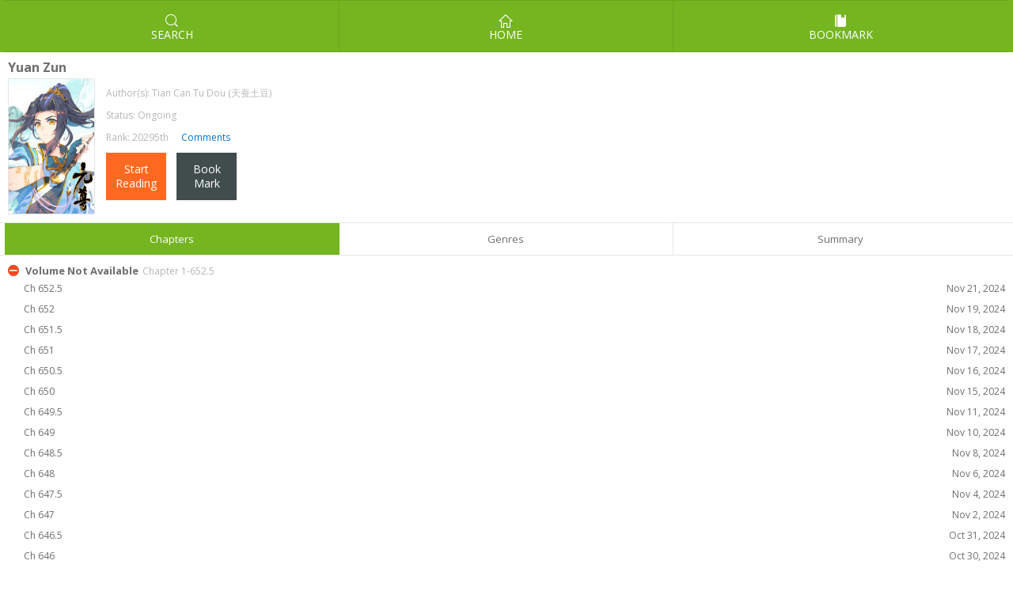

--- FILE ---
content_type: text/html; charset=UTF-8
request_url: http://m.fanfox.net/manga/yuan_zun
body_size: 16351
content:
<!DOCTYPE html PUBLIC "-//W3C//DTD XHTML 1.0 Strict//EN" "http://www.w3.org/TR/xhtml1/DTD/xhtml1-strict.dtd">
<html xmlns="http://www.w3.org/1999/xhtml">
<head>
	<meta http-equiv="Content-Type" content="text/html; charset=utf-8" />
	<title>Yuan Zun</title>
		<meta content='width=device-width, user-scalable=no, maximum-scale=1.0, initial-scale=1.0' name='viewport'>
			<meta name="csrf-token" content="0rNv7ELmNFRYvtHqwl80RL7On8jWBIcJwKvvBjJ1" />
	
	<meta property="fb:app_id" content="105895693075169"/>
	<meta name="apple-mobile-web-app-title" content="mangafox.me">
	<meta name="apple-mobile-web-app-status-bar-style" content="black"/>
	<meta name="format-detection" content="telephone=no, email=no"/>

	<link type="image/x-icon" href="//m.fanfox.net/mobile/images/favicon.ico?v=201801301009071" rel="Shortcut Icon">
	<link type="text/css" href="//m.fanfox.net/mobile/css/all.css?v=201801301009071" rel="stylesheet" />
	<link href='//fonts.googleapis.com/css?family=Open+Sans:700,300,400' rel='stylesheet' type='text/css'>
	<link rel="apple-touch-icon-precomposed" href="//m.fanfox.net/mobile/images/touch-icon-iphone.png?v=201801301009071">
	<link rel="apple-touch-icon-precomposed" sizes="72x72" href="//m.fanfox.net/mobile/images/touch-icon-ipad.png?v=201801301009071">
	<link rel="apple-touch-icon-precomposed" sizes="114x114" href="//m.fanfox.net/mobile/images/touch-icon-iphone4.png?v=201801301009071/">
	<link rel="apple-touch-icon-precomposed" sizes="144x144" href="//m.fanfox.net/mobile/images/touch-icon-ipad2.png?v=201801301009071">
	<link rel="mangafox" href="//m.fanfox.net/mobile/images/icon.png?v=201801301009071">
	<script src="//ajax.googleapis.com/ajax/libs/jquery/1.9.1/jquery.min.js"></script>
	<script type="text/javascript" src="//m.fanfox.net/mobile/js/history.js?v=201801301009071"></script>
</head>

<body>

<div class="site-content">

	<header>
								<nav class="menu">
				<ul>
					<li><a  href="/search" ><i class="search-icon iconfont"></i>Search</a></li>
					<li><a  href="/"><i class="home-icon iconfont"></i>Home</a></li>
					<li><a  href="/bookmark"><i class="bookmarks-icon iconfont"></i>Bookmark </a></li>
				</ul>
			</nav>
		
	</header>
	<!-- header end -->
	<style>
    .newch {color:lawngreen;}
</style>
<script type="text/javascript">
  var is_no_google_ad = false;
</script>
<!-- header end  -->
<section class="main">
    <script type="text/javascript" id="wap_box_1">
</script>    <div class="manga-detail">
        <div class="manga-detail-top clearfix">
            <p class="title">Yuan Zun</p>
            <img src="//fmcdn.mfcdn.net/store/manga/27183/cover.jpg?token=4bba14a7c18b2d36cde947b3cde409594a701069&ttl=1768896000&v=1732207621" onerror="this.src='//m.fanfox.net/mobile/images/nopicture.jpg?v=201801301009071'" title="Yuan Zun" class="detail-cover" />
            <div class="detail-info">
                                <p>Author(s): <a href="http://m.fanfox.net/search/author/Tian%20Can%20Tu%20Dou%20%28%E5%A4%A9%E8%9A%95%E5%9C%9F%E8%B1%86%29">Tian Can Tu Dou (天蚕土豆)</a></p>
                <p>Status:  Ongoing </p>
                <p>Rank: 20295th <a href="http://m.fanfox.net/manga/yuan_zun/comments" class="ml10"><fb:comments-count href=http://m.fanfox.net/manga/yuan_zun></fb:comments-count> Comments</a></p>

                                <p>
                                            <a href=" //m.fanfox.net/manga/yuan_zun/c001/1.html " class="button-two">Start<br />Reading</a>
                                                            <a href="javascript:boxShow('user-login');" class="button-two" >Book<br />Mark</a>
                                    </p>


            </div>
        </div>

        <ul class="detail-menu">
            <li class="select"><a href="#">Chapters</a></li>
            <li><a href="#">Genres</a></li>
            <li><a href="#">Summary</a></li>
        </ul>

        <div id="fb-root"></div>
        <script>(function(d, s, id) {
                var js, fjs = d.getElementsByTagName(s)[0];
                if (d.getElementById(id)) return;
                js = d.createElement(s); js.id = id;
                js.src = "//connect.facebook.net/en_US/sdk.js#xfbml=1&version=v2.3";
                fjs.parentNode.insertBefore(js, fjs);
            }(document, 'script', 'facebook-jssdk'));</script>

        <script type="text/javascript" id="wap_box_2">
</script>        <div class="table-detail">
            <div class="manga-chapters">

                                                                                            <dl>
                        <dt class="chtitle">
                            <i class=" collapse-icon  iconfont"></i>
                            <span>Volume Not Available</span>Chapter  1-652.5 </dt>
                        <dd class="chlist" >
                                                        <a href="//m.fanfox.net/manga/yuan_zun/c652.5/1.html">
                                Ch 652.5
                                
                                                                    &nbsp;&nbsp;&nbsp;
                                                                <span style="float: right">Nov 21, 2024</span>
                            </a>
                                                        <a href="//m.fanfox.net/manga/yuan_zun/c652/1.html">
                                Ch 652
                                
                                                                    &nbsp;&nbsp;&nbsp;
                                                                <span style="float: right">Nov 19, 2024</span>
                            </a>
                                                        <a href="//m.fanfox.net/manga/yuan_zun/c651.5/1.html">
                                Ch 651.5
                                
                                                                    &nbsp;&nbsp;&nbsp;
                                                                <span style="float: right">Nov 18, 2024</span>
                            </a>
                                                        <a href="//m.fanfox.net/manga/yuan_zun/c651/1.html">
                                Ch 651
                                
                                                                    &nbsp;&nbsp;&nbsp;
                                                                <span style="float: right">Nov 17, 2024</span>
                            </a>
                                                        <a href="//m.fanfox.net/manga/yuan_zun/c650.5/1.html">
                                Ch 650.5
                                
                                                                    &nbsp;&nbsp;&nbsp;
                                                                <span style="float: right">Nov 16, 2024</span>
                            </a>
                                                        <a href="//m.fanfox.net/manga/yuan_zun/c650/1.html">
                                Ch 650
                                
                                                                    &nbsp;&nbsp;&nbsp;
                                                                <span style="float: right">Nov 15, 2024</span>
                            </a>
                                                        <a href="//m.fanfox.net/manga/yuan_zun/c649.5/1.html">
                                Ch 649.5
                                
                                                                    &nbsp;&nbsp;&nbsp;
                                                                <span style="float: right">Nov 11, 2024</span>
                            </a>
                                                        <a href="//m.fanfox.net/manga/yuan_zun/c649/1.html">
                                Ch 649
                                
                                                                    &nbsp;&nbsp;&nbsp;
                                                                <span style="float: right">Nov 10, 2024</span>
                            </a>
                                                        <a href="//m.fanfox.net/manga/yuan_zun/c648.5/1.html">
                                Ch 648.5
                                
                                                                    &nbsp;&nbsp;&nbsp;
                                                                <span style="float: right">Nov 8, 2024</span>
                            </a>
                                                        <a href="//m.fanfox.net/manga/yuan_zun/c648/1.html">
                                Ch 648
                                
                                                                    &nbsp;&nbsp;&nbsp;
                                                                <span style="float: right">Nov 6, 2024</span>
                            </a>
                                                        <a href="//m.fanfox.net/manga/yuan_zun/c647.5/1.html">
                                Ch 647.5
                                
                                                                    &nbsp;&nbsp;&nbsp;
                                                                <span style="float: right">Nov 4, 2024</span>
                            </a>
                                                        <a href="//m.fanfox.net/manga/yuan_zun/c647/1.html">
                                Ch 647
                                
                                                                    &nbsp;&nbsp;&nbsp;
                                                                <span style="float: right">Nov 2, 2024</span>
                            </a>
                                                        <a href="//m.fanfox.net/manga/yuan_zun/c646.5/1.html">
                                Ch 646.5
                                
                                                                    &nbsp;&nbsp;&nbsp;
                                                                <span style="float: right">Oct 31, 2024</span>
                            </a>
                                                        <a href="//m.fanfox.net/manga/yuan_zun/c646/1.html">
                                Ch 646
                                
                                                                    &nbsp;&nbsp;&nbsp;
                                                                <span style="float: right">Oct 30, 2024</span>
                            </a>
                                                        <a href="//m.fanfox.net/manga/yuan_zun/c645.5/1.html">
                                Ch 645.5
                                
                                                                    &nbsp;&nbsp;&nbsp;
                                                                <span style="float: right">Oct 27, 2024</span>
                            </a>
                                                        <a href="//m.fanfox.net/manga/yuan_zun/c645/1.html">
                                Ch 645
                                
                                                                    &nbsp;&nbsp;&nbsp;
                                                                <span style="float: right">Oct 26, 2024</span>
                            </a>
                                                        <a href="//m.fanfox.net/manga/yuan_zun/c644.5/1.html">
                                Ch 644.5
                                
                                                                    &nbsp;&nbsp;&nbsp;
                                                                <span style="float: right">Oct 24, 2024</span>
                            </a>
                                                        <a href="//m.fanfox.net/manga/yuan_zun/c644/1.html">
                                Ch 644
                                
                                                                    &nbsp;&nbsp;&nbsp;
                                                                <span style="float: right">Oct 22, 2024</span>
                            </a>
                                                        <a href="//m.fanfox.net/manga/yuan_zun/c643.5/1.html">
                                Ch 643.5
                                
                                                                    &nbsp;&nbsp;&nbsp;
                                                                <span style="float: right">Oct 21, 2024</span>
                            </a>
                                                        <a href="//m.fanfox.net/manga/yuan_zun/c643/1.html">
                                Ch 643
                                
                                                                    &nbsp;&nbsp;&nbsp;
                                                                <span style="float: right">Oct 20, 2024</span>
                            </a>
                                                        <a href="//m.fanfox.net/manga/yuan_zun/c642.5/1.html">
                                Ch 642.5
                                
                                                                    &nbsp;&nbsp;&nbsp;
                                                                <span style="float: right">Oct 17, 2024</span>
                            </a>
                                                        <a href="//m.fanfox.net/manga/yuan_zun/c642/1.html">
                                Ch 642
                                
                                                                    &nbsp;&nbsp;&nbsp;
                                                                <span style="float: right">Oct 17, 2024</span>
                            </a>
                                                        <a href="//m.fanfox.net/manga/yuan_zun/c641.5/1.html">
                                Ch 641.5
                                
                                                                    &nbsp;&nbsp;&nbsp;
                                                                <span style="float: right">Oct 14, 2024</span>
                            </a>
                                                        <a href="//m.fanfox.net/manga/yuan_zun/c641/1.html">
                                Ch 641
                                
                                                                    &nbsp;&nbsp;&nbsp;
                                                                <span style="float: right">Oct 14, 2024</span>
                            </a>
                                                        <a href="//m.fanfox.net/manga/yuan_zun/c640.5/1.html">
                                Ch 640.5
                                
                                                                    &nbsp;&nbsp;&nbsp;
                                                                <span style="float: right">Oct 9, 2024</span>
                            </a>
                                                        <a href="//m.fanfox.net/manga/yuan_zun/c640/1.html">
                                Ch 640
                                
                                                                    &nbsp;&nbsp;&nbsp;
                                                                <span style="float: right">Oct 7, 2024</span>
                            </a>
                                                        <a href="//m.fanfox.net/manga/yuan_zun/c639.5/1.html">
                                Ch 639.5
                                
                                                                    &nbsp;&nbsp;&nbsp;
                                                                <span style="float: right">Oct 5, 2024</span>
                            </a>
                                                        <a href="//m.fanfox.net/manga/yuan_zun/c639/1.html">
                                Ch 639
                                
                                                                    &nbsp;&nbsp;&nbsp;
                                                                <span style="float: right">Sep 29, 2024</span>
                            </a>
                                                        <a href="//m.fanfox.net/manga/yuan_zun/c638.5/1.html">
                                Ch 638.5
                                
                                                                    &nbsp;&nbsp;&nbsp;
                                                                <span style="float: right">Sep 27, 2024</span>
                            </a>
                                                        <a href="//m.fanfox.net/manga/yuan_zun/c638/1.html">
                                Ch 638
                                
                                                                    &nbsp;&nbsp;&nbsp;
                                                                <span style="float: right">Sep 26, 2024</span>
                            </a>
                                                        <a href="//m.fanfox.net/manga/yuan_zun/c637.5/1.html">
                                Ch 637.5
                                
                                                                    &nbsp;&nbsp;&nbsp;
                                                                <span style="float: right">Sep 23, 2024</span>
                            </a>
                                                        <a href="//m.fanfox.net/manga/yuan_zun/c637/1.html">
                                Ch 637
                                
                                                                    &nbsp;&nbsp;&nbsp;
                                                                <span style="float: right">Sep 22, 2024</span>
                            </a>
                                                        <a href="//m.fanfox.net/manga/yuan_zun/c636.5/1.html">
                                Ch 636.5
                                
                                                                    &nbsp;&nbsp;&nbsp;
                                                                <span style="float: right">Sep 20, 2024</span>
                            </a>
                                                        <a href="//m.fanfox.net/manga/yuan_zun/c636/1.html">
                                Ch 636
                                
                                                                    &nbsp;&nbsp;&nbsp;
                                                                <span style="float: right">Sep 18, 2024</span>
                            </a>
                                                        <a href="//m.fanfox.net/manga/yuan_zun/c635.5/1.html">
                                Ch 635.5
                                
                                                                    &nbsp;&nbsp;&nbsp;
                                                                <span style="float: right">Sep 15, 2024</span>
                            </a>
                                                        <a href="//m.fanfox.net/manga/yuan_zun/c635/1.html">
                                Ch 635
                                
                                                                    &nbsp;&nbsp;&nbsp;
                                                                <span style="float: right">Sep 15, 2024</span>
                            </a>
                                                        <a href="//m.fanfox.net/manga/yuan_zun/c634.5/1.html">
                                Ch 634.5
                                
                                                                    &nbsp;&nbsp;&nbsp;
                                                                <span style="float: right">Sep 13, 2024</span>
                            </a>
                                                        <a href="//m.fanfox.net/manga/yuan_zun/c634/1.html">
                                Ch 634
                                
                                                                    &nbsp;&nbsp;&nbsp;
                                                                <span style="float: right">Sep 13, 2024</span>
                            </a>
                                                        <a href="//m.fanfox.net/manga/yuan_zun/c633.5/1.html">
                                Ch 633.5
                                
                                                                    &nbsp;&nbsp;&nbsp;
                                                                <span style="float: right">Sep 9, 2024</span>
                            </a>
                                                        <a href="//m.fanfox.net/manga/yuan_zun/c633/1.html">
                                Ch 633
                                
                                                                    &nbsp;&nbsp;&nbsp;
                                                                <span style="float: right">Sep 9, 2024</span>
                            </a>
                                                        <a href="//m.fanfox.net/manga/yuan_zun/c632.5/1.html">
                                Ch 632.5
                                
                                                                    &nbsp;&nbsp;&nbsp;
                                                                <span style="float: right">Sep 6, 2024</span>
                            </a>
                                                        <a href="//m.fanfox.net/manga/yuan_zun/c632/1.html">
                                Ch 632
                                
                                                                    &nbsp;&nbsp;&nbsp;
                                                                <span style="float: right">Sep 4, 2024</span>
                            </a>
                                                        <a href="//m.fanfox.net/manga/yuan_zun/c631.5/1.html">
                                Ch 631.5
                                
                                                                    &nbsp;&nbsp;&nbsp;
                                                                <span style="float: right">Sep 3, 2024</span>
                            </a>
                                                        <a href="//m.fanfox.net/manga/yuan_zun/c631/1.html">
                                Ch 631
                                
                                                                    &nbsp;&nbsp;&nbsp;
                                                                <span style="float: right">Sep 2, 2024</span>
                            </a>
                                                        <a href="//m.fanfox.net/manga/yuan_zun/c630.5/1.html">
                                Ch 630.5
                                
                                                                    &nbsp;&nbsp;&nbsp;
                                                                <span style="float: right">Aug 30, 2024</span>
                            </a>
                                                        <a href="//m.fanfox.net/manga/yuan_zun/c630/1.html">
                                Ch 630
                                
                                                                    &nbsp;&nbsp;&nbsp;
                                                                <span style="float: right">Aug 28, 2024</span>
                            </a>
                                                        <a href="//m.fanfox.net/manga/yuan_zun/c629.5/1.html">
                                Ch 629.5
                                
                                                                    &nbsp;&nbsp;&nbsp;
                                                                <span style="float: right">Aug 26, 2024</span>
                            </a>
                                                        <a href="//m.fanfox.net/manga/yuan_zun/c629/1.html">
                                Ch 629
                                
                                                                    &nbsp;&nbsp;&nbsp;
                                                                <span style="float: right">Aug 24, 2024</span>
                            </a>
                                                        <a href="//m.fanfox.net/manga/yuan_zun/c628.5/1.html">
                                Ch 628.5
                                
                                                                    &nbsp;&nbsp;&nbsp;
                                                                <span style="float: right">Aug 23, 2024</span>
                            </a>
                                                        <a href="//m.fanfox.net/manga/yuan_zun/c628/1.html">
                                Ch 628
                                
                                                                    &nbsp;&nbsp;&nbsp;
                                                                <span style="float: right">Aug 20, 2024</span>
                            </a>
                                                        <a href="//m.fanfox.net/manga/yuan_zun/c627.5/1.html">
                                Ch 627.5
                                
                                                                    &nbsp;&nbsp;&nbsp;
                                                                <span style="float: right">Aug 19, 2024</span>
                            </a>
                                                        <a href="//m.fanfox.net/manga/yuan_zun/c627/1.html">
                                Ch 627
                                
                                                                    &nbsp;&nbsp;&nbsp;
                                                                <span style="float: right">Aug 18, 2024</span>
                            </a>
                                                        <a href="//m.fanfox.net/manga/yuan_zun/c626.5/1.html">
                                Ch 626.5
                                
                                                                    &nbsp;&nbsp;&nbsp;
                                                                <span style="float: right">Aug 16, 2024</span>
                            </a>
                                                        <a href="//m.fanfox.net/manga/yuan_zun/c626/1.html">
                                Ch 626
                                
                                                                    &nbsp;&nbsp;&nbsp;
                                                                <span style="float: right">Aug 14, 2024</span>
                            </a>
                                                        <a href="//m.fanfox.net/manga/yuan_zun/c625.5/1.html">
                                Ch 625.5
                                
                                                                    &nbsp;&nbsp;&nbsp;
                                                                <span style="float: right">Aug 12, 2024</span>
                            </a>
                                                        <a href="//m.fanfox.net/manga/yuan_zun/c625/1.html">
                                Ch 625
                                
                                                                    &nbsp;&nbsp;&nbsp;
                                                                <span style="float: right">Aug 11, 2024</span>
                            </a>
                                                        <a href="//m.fanfox.net/manga/yuan_zun/c624.5/1.html">
                                Ch 624.5
                                
                                                                    &nbsp;&nbsp;&nbsp;
                                                                <span style="float: right">Aug 9, 2024</span>
                            </a>
                                                        <a href="//m.fanfox.net/manga/yuan_zun/c624/1.html">
                                Ch 624
                                
                                                                    &nbsp;&nbsp;&nbsp;
                                                                <span style="float: right">Aug 7, 2024</span>
                            </a>
                                                        <a href="//m.fanfox.net/manga/yuan_zun/c623.5/1.html">
                                Ch 623.5
                                
                                                                    &nbsp;&nbsp;&nbsp;
                                                                <span style="float: right">Aug 5, 2024</span>
                            </a>
                                                        <a href="//m.fanfox.net/manga/yuan_zun/c623/1.html">
                                Ch 623
                                
                                                                    &nbsp;&nbsp;&nbsp;
                                                                <span style="float: right">Aug 4, 2024</span>
                            </a>
                                                        <a href="//m.fanfox.net/manga/yuan_zun/c622.5/1.html">
                                Ch 622.5
                                
                                                                    &nbsp;&nbsp;&nbsp;
                                                                <span style="float: right">Aug 2, 2024</span>
                            </a>
                                                        <a href="//m.fanfox.net/manga/yuan_zun/c622/1.html">
                                Ch 622
                                
                                                                    &nbsp;&nbsp;&nbsp;
                                                                <span style="float: right">Jul 31, 2024</span>
                            </a>
                                                        <a href="//m.fanfox.net/manga/yuan_zun/c621.5/1.html">
                                Ch 621.5
                                
                                                                    &nbsp;&nbsp;&nbsp;
                                                                <span style="float: right">Jul 30, 2024</span>
                            </a>
                                                        <a href="//m.fanfox.net/manga/yuan_zun/c621/1.html">
                                Ch 621
                                
                                                                    &nbsp;&nbsp;&nbsp;
                                                                <span style="float: right">Jul 28, 2024</span>
                            </a>
                                                        <a href="//m.fanfox.net/manga/yuan_zun/c620.5/1.html">
                                Ch 620.5
                                
                                                                    &nbsp;&nbsp;&nbsp;
                                                                <span style="float: right">Jul 26, 2024</span>
                            </a>
                                                        <a href="//m.fanfox.net/manga/yuan_zun/c620/1.html">
                                Ch 620
                                
                                                                    &nbsp;&nbsp;&nbsp;
                                                                <span style="float: right">Jul 23, 2024</span>
                            </a>
                                                        <a href="//m.fanfox.net/manga/yuan_zun/c619.5/1.html">
                                Ch 619.5
                                
                                                                    &nbsp;&nbsp;&nbsp;
                                                                <span style="float: right">Jul 21, 2024</span>
                            </a>
                                                        <a href="//m.fanfox.net/manga/yuan_zun/c619/1.html">
                                Ch 619
                                
                                                                    &nbsp;&nbsp;&nbsp;
                                                                <span style="float: right">Jul 20, 2024</span>
                            </a>
                                                        <a href="//m.fanfox.net/manga/yuan_zun/c618.5/1.html">
                                Ch 618.5
                                
                                                                    &nbsp;&nbsp;&nbsp;
                                                                <span style="float: right">Jul 18, 2024</span>
                            </a>
                                                        <a href="//m.fanfox.net/manga/yuan_zun/c618/1.html">
                                Ch 618
                                
                                                                    &nbsp;&nbsp;&nbsp;
                                                                <span style="float: right">Jul 16, 2024</span>
                            </a>
                                                        <a href="//m.fanfox.net/manga/yuan_zun/c617.5/1.html">
                                Ch 617.5
                                
                                                                    &nbsp;&nbsp;&nbsp;
                                                                <span style="float: right">Jul 14, 2024</span>
                            </a>
                                                        <a href="//m.fanfox.net/manga/yuan_zun/c617/1.html">
                                Ch 617
                                
                                                                    &nbsp;&nbsp;&nbsp;
                                                                <span style="float: right">Jul 13, 2024</span>
                            </a>
                                                        <a href="//m.fanfox.net/manga/yuan_zun/c616.5/1.html">
                                Ch 616.5
                                
                                                                    &nbsp;&nbsp;&nbsp;
                                                                <span style="float: right">Jul 12, 2024</span>
                            </a>
                                                        <a href="//m.fanfox.net/manga/yuan_zun/c616/1.html">
                                Ch 616
                                
                                                                    &nbsp;&nbsp;&nbsp;
                                                                <span style="float: right">Jul 9, 2024</span>
                            </a>
                                                        <a href="//m.fanfox.net/manga/yuan_zun/c615.5/1.html">
                                Ch 615.5
                                
                                                                    &nbsp;&nbsp;&nbsp;
                                                                <span style="float: right">Jul 7, 2024</span>
                            </a>
                                                        <a href="//m.fanfox.net/manga/yuan_zun/c615/1.html">
                                Ch 615
                                
                                                                    &nbsp;&nbsp;&nbsp;
                                                                <span style="float: right">Jul 6, 2024</span>
                            </a>
                                                        <a href="//m.fanfox.net/manga/yuan_zun/c614.5/1.html">
                                Ch 614.5
                                
                                                                    &nbsp;&nbsp;&nbsp;
                                                                <span style="float: right">Jul 4, 2024</span>
                            </a>
                                                        <a href="//m.fanfox.net/manga/yuan_zun/c614/1.html">
                                Ch 614
                                
                                                                    &nbsp;&nbsp;&nbsp;
                                                                <span style="float: right">Jul 2, 2024</span>
                            </a>
                                                        <a href="//m.fanfox.net/manga/yuan_zun/c613.5/1.html">
                                Ch 613.5
                                
                                                                    &nbsp;&nbsp;&nbsp;
                                                                <span style="float: right">Jun 30, 2024</span>
                            </a>
                                                        <a href="//m.fanfox.net/manga/yuan_zun/c613/1.html">
                                Ch 613
                                
                                                                    &nbsp;&nbsp;&nbsp;
                                                                <span style="float: right">Jun 29, 2024</span>
                            </a>
                                                        <a href="//m.fanfox.net/manga/yuan_zun/c612.5/1.html">
                                Ch 612.5
                                
                                                                    &nbsp;&nbsp;&nbsp;
                                                                <span style="float: right">Jun 23, 2024</span>
                            </a>
                                                        <a href="//m.fanfox.net/manga/yuan_zun/c612/1.html">
                                Ch 612
                                
                                                                    &nbsp;&nbsp;&nbsp;
                                                                <span style="float: right">Jun 23, 2024</span>
                            </a>
                                                        <a href="//m.fanfox.net/manga/yuan_zun/c611.5/1.html">
                                Ch 611.5
                                
                                                                    &nbsp;&nbsp;&nbsp;
                                                                <span style="float: right">Jun 20, 2024</span>
                            </a>
                                                        <a href="//m.fanfox.net/manga/yuan_zun/c611/1.html">
                                Ch 611
                                
                                                                    &nbsp;&nbsp;&nbsp;
                                                                <span style="float: right">Jun 19, 2024</span>
                            </a>
                                                        <a href="//m.fanfox.net/manga/yuan_zun/c610.5/1.html">
                                Ch 610.5
                                
                                                                    &nbsp;&nbsp;&nbsp;
                                                                <span style="float: right">Jun 17, 2024</span>
                            </a>
                                                        <a href="//m.fanfox.net/manga/yuan_zun/c610/1.html">
                                Ch 610
                                
                                                                    &nbsp;&nbsp;&nbsp;
                                                                <span style="float: right">Jun 16, 2024</span>
                            </a>
                                                        <a href="//m.fanfox.net/manga/yuan_zun/c609.5/1.html">
                                Ch 609.5
                                
                                                                    &nbsp;&nbsp;&nbsp;
                                                                <span style="float: right">Jun 14, 2024</span>
                            </a>
                                                        <a href="//m.fanfox.net/manga/yuan_zun/c609/1.html">
                                Ch 609
                                
                                                                    &nbsp;&nbsp;&nbsp;
                                                                <span style="float: right">Jun 12, 2024</span>
                            </a>
                                                        <a href="//m.fanfox.net/manga/yuan_zun/c608.5/1.html">
                                Ch 608.5
                                
                                                                    &nbsp;&nbsp;&nbsp;
                                                                <span style="float: right">Jun 10, 2024</span>
                            </a>
                                                        <a href="//m.fanfox.net/manga/yuan_zun/c608/1.html">
                                Ch 608
                                
                                                                    &nbsp;&nbsp;&nbsp;
                                                                <span style="float: right">Jun 9, 2024</span>
                            </a>
                                                        <a href="//m.fanfox.net/manga/yuan_zun/c607.5/1.html">
                                Ch 607.5
                                
                                                                    &nbsp;&nbsp;&nbsp;
                                                                <span style="float: right">Jun 7, 2024</span>
                            </a>
                                                        <a href="//m.fanfox.net/manga/yuan_zun/c607/1.html">
                                Ch 607
                                
                                                                    &nbsp;&nbsp;&nbsp;
                                                                <span style="float: right">Jun 5, 2024</span>
                            </a>
                                                        <a href="//m.fanfox.net/manga/yuan_zun/c606.5/1.html">
                                Ch 606.5
                                
                                                                    &nbsp;&nbsp;&nbsp;
                                                                <span style="float: right">Jun 3, 2024</span>
                            </a>
                                                        <a href="//m.fanfox.net/manga/yuan_zun/c606/1.html">
                                Ch 606
                                
                                                                    &nbsp;&nbsp;&nbsp;
                                                                <span style="float: right">Jun 2, 2024</span>
                            </a>
                                                        <a href="//m.fanfox.net/manga/yuan_zun/c605.5/1.html">
                                Ch 605.5
                                
                                                                    &nbsp;&nbsp;&nbsp;
                                                                <span style="float: right">Jun 1, 2024</span>
                            </a>
                                                        <a href="//m.fanfox.net/manga/yuan_zun/c605/1.html">
                                Ch 605
                                
                                                                    &nbsp;&nbsp;&nbsp;
                                                                <span style="float: right">May 29, 2024</span>
                            </a>
                                                        <a href="//m.fanfox.net/manga/yuan_zun/c604.5/1.html">
                                Ch 604.5
                                
                                                                    &nbsp;&nbsp;&nbsp;
                                                                <span style="float: right">May 27, 2024</span>
                            </a>
                                                        <a href="//m.fanfox.net/manga/yuan_zun/c604/1.html">
                                Ch 604
                                
                                                                    &nbsp;&nbsp;&nbsp;
                                                                <span style="float: right">May 26, 2024</span>
                            </a>
                                                        <a href="//m.fanfox.net/manga/yuan_zun/c603.5/1.html">
                                Ch 603.5
                                
                                                                    &nbsp;&nbsp;&nbsp;
                                                                <span style="float: right">May 24, 2024</span>
                            </a>
                                                        <a href="//m.fanfox.net/manga/yuan_zun/c603/1.html">
                                Ch 603
                                
                                                                    &nbsp;&nbsp;&nbsp;
                                                                <span style="float: right">May 22, 2024</span>
                            </a>
                                                        <a href="//m.fanfox.net/manga/yuan_zun/c602.5/1.html">
                                Ch 602.5
                                
                                                                    &nbsp;&nbsp;&nbsp;
                                                                <span style="float: right">May 20, 2024</span>
                            </a>
                                                        <a href="//m.fanfox.net/manga/yuan_zun/c602/1.html">
                                Ch 602
                                
                                                                    &nbsp;&nbsp;&nbsp;
                                                                <span style="float: right">May 19, 2024</span>
                            </a>
                                                        <a href="//m.fanfox.net/manga/yuan_zun/c601.5/1.html">
                                Ch 601.5
                                
                                                                    &nbsp;&nbsp;&nbsp;
                                                                <span style="float: right">May 17, 2024</span>
                            </a>
                                                        <a href="//m.fanfox.net/manga/yuan_zun/c601/1.html">
                                Ch 601
                                
                                                                    &nbsp;&nbsp;&nbsp;
                                                                <span style="float: right">May 15, 2024</span>
                            </a>
                                                        <a href="//m.fanfox.net/manga/yuan_zun/c600.5/1.html">
                                Ch 600.5
                                
                                                                    &nbsp;&nbsp;&nbsp;
                                                                <span style="float: right">May 15, 2024</span>
                            </a>
                                                        <a href="//m.fanfox.net/manga/yuan_zun/c600/1.html">
                                Ch 600
                                
                                                                    &nbsp;&nbsp;&nbsp;
                                                                <span style="float: right">May 13, 2024</span>
                            </a>
                                                        <a href="//m.fanfox.net/manga/yuan_zun/c599.5/1.html">
                                Ch 599.5
                                
                                                                    &nbsp;&nbsp;&nbsp;
                                                                <span style="float: right">May 13, 2024</span>
                            </a>
                                                        <a href="//m.fanfox.net/manga/yuan_zun/c599/1.html">
                                Ch 599
                                
                                                                    &nbsp;&nbsp;&nbsp;
                                                                <span style="float: right">May 8, 2024</span>
                            </a>
                                                        <a href="//m.fanfox.net/manga/yuan_zun/c598.5/1.html">
                                Ch 598.5
                                
                                                                    &nbsp;&nbsp;&nbsp;
                                                                <span style="float: right">May 7, 2024</span>
                            </a>
                                                        <a href="//m.fanfox.net/manga/yuan_zun/c598/1.html">
                                Ch 598
                                
                                                                    &nbsp;&nbsp;&nbsp;
                                                                <span style="float: right">May 7, 2024</span>
                            </a>
                                                        <a href="//m.fanfox.net/manga/yuan_zun/c597.5/1.html">
                                Ch 597.5
                                
                                                                    &nbsp;&nbsp;&nbsp;
                                                                <span style="float: right">May 7, 2024</span>
                            </a>
                                                        <a href="//m.fanfox.net/manga/yuan_zun/c597/1.html">
                                Ch 597
                                
                                                                    &nbsp;&nbsp;&nbsp;
                                                                <span style="float: right">May 1, 2024</span>
                            </a>
                                                        <a href="//m.fanfox.net/manga/yuan_zun/c596.5/1.html">
                                Ch 596.5
                                
                                                                    &nbsp;&nbsp;&nbsp;
                                                                <span style="float: right">Apr 30, 2024</span>
                            </a>
                                                        <a href="//m.fanfox.net/manga/yuan_zun/c596/1.html">
                                Ch 596
                                
                                                                    &nbsp;&nbsp;&nbsp;
                                                                <span style="float: right">Apr 27, 2024</span>
                            </a>
                                                        <a href="//m.fanfox.net/manga/yuan_zun/c595.5/1.html">
                                Ch 595.5
                                
                                                                    &nbsp;&nbsp;&nbsp;
                                                                <span style="float: right">Apr 28, 2024</span>
                            </a>
                                                        <a href="//m.fanfox.net/manga/yuan_zun/c595/1.html">
                                Ch 595
                                
                                                                    &nbsp;&nbsp;&nbsp;
                                                                <span style="float: right">Apr 23, 2024</span>
                            </a>
                                                        <a href="//m.fanfox.net/manga/yuan_zun/c594.5/1.html">
                                Ch 594.5
                                
                                                                    &nbsp;&nbsp;&nbsp;
                                                                <span style="float: right">Apr 22, 2024</span>
                            </a>
                                                        <a href="//m.fanfox.net/manga/yuan_zun/c594/1.html">
                                Ch 594
                                
                                                                    &nbsp;&nbsp;&nbsp;
                                                                <span style="float: right">Apr 22, 2024</span>
                            </a>
                                                        <a href="//m.fanfox.net/manga/yuan_zun/c593.5/1.html">
                                Ch 593.5
                                
                                                                    &nbsp;&nbsp;&nbsp;
                                                                <span style="float: right">Apr 22, 2024</span>
                            </a>
                                                        <a href="//m.fanfox.net/manga/yuan_zun/c593/1.html">
                                Ch 593
                                
                                                                    &nbsp;&nbsp;&nbsp;
                                                                <span style="float: right">Apr 17, 2024</span>
                            </a>
                                                        <a href="//m.fanfox.net/manga/yuan_zun/c592.5/1.html">
                                Ch 592.5
                                
                                                                    &nbsp;&nbsp;&nbsp;
                                                                <span style="float: right">Apr 14, 2024</span>
                            </a>
                                                        <a href="//m.fanfox.net/manga/yuan_zun/c592/1.html">
                                Ch 592
                                
                                                                    &nbsp;&nbsp;&nbsp;
                                                                <span style="float: right">Apr 13, 2024</span>
                            </a>
                                                        <a href="//m.fanfox.net/manga/yuan_zun/c591.5/1.html">
                                Ch 591.5
                                
                                                                    &nbsp;&nbsp;&nbsp;
                                                                <span style="float: right">Apr 16, 2024</span>
                            </a>
                                                        <a href="//m.fanfox.net/manga/yuan_zun/c591/1.html">
                                Ch 591
                                
                                                                    &nbsp;&nbsp;&nbsp;
                                                                <span style="float: right">Apr 10, 2024</span>
                            </a>
                                                        <a href="//m.fanfox.net/manga/yuan_zun/c590.5/1.html">
                                Ch 590.5
                                
                                                                    &nbsp;&nbsp;&nbsp;
                                                                <span style="float: right">Apr 10, 2024</span>
                            </a>
                                                        <a href="//m.fanfox.net/manga/yuan_zun/c590/1.html">
                                Ch 590
                                
                                                                    &nbsp;&nbsp;&nbsp;
                                                                <span style="float: right">Apr 6, 2024</span>
                            </a>
                                                        <a href="//m.fanfox.net/manga/yuan_zun/c589.5/1.html">
                                Ch 589.5
                                
                                                                    &nbsp;&nbsp;&nbsp;
                                                                <span style="float: right">Apr 6, 2024</span>
                            </a>
                                                        <a href="//m.fanfox.net/manga/yuan_zun/c589/1.html">
                                Ch 589
                                
                                                                    &nbsp;&nbsp;&nbsp;
                                                                <span style="float: right">Apr 3, 2024</span>
                            </a>
                                                        <a href="//m.fanfox.net/manga/yuan_zun/c588.5/1.html">
                                Ch 588.5
                                
                                                                    &nbsp;&nbsp;&nbsp;
                                                                <span style="float: right">Mar 31, 2024</span>
                            </a>
                                                        <a href="//m.fanfox.net/manga/yuan_zun/c588/1.html">
                                Ch 588
                                
                                                                    &nbsp;&nbsp;&nbsp;
                                                                <span style="float: right">Apr 1, 2024</span>
                            </a>
                                                        <a href="//m.fanfox.net/manga/yuan_zun/c587.5/1.html">
                                Ch 587.5
                                
                                                                    &nbsp;&nbsp;&nbsp;
                                                                <span style="float: right">Apr 1, 2024</span>
                            </a>
                                                        <a href="//m.fanfox.net/manga/yuan_zun/c587/1.html">
                                Ch 587
                                
                                                                    &nbsp;&nbsp;&nbsp;
                                                                <span style="float: right">Apr 1, 2024</span>
                            </a>
                                                        <a href="//m.fanfox.net/manga/yuan_zun/c586.5/1.html">
                                Ch 586.5
                                
                                                                    &nbsp;&nbsp;&nbsp;
                                                                <span style="float: right">Mar 25, 2024</span>
                            </a>
                                                        <a href="//m.fanfox.net/manga/yuan_zun/c586/1.html">
                                Ch 586
                                
                                                                    &nbsp;&nbsp;&nbsp;
                                                                <span style="float: right">Mar 25, 2024</span>
                            </a>
                                                        <a href="//m.fanfox.net/manga/yuan_zun/c585.5/1.html">
                                Ch 585.5
                                
                                                                    &nbsp;&nbsp;&nbsp;
                                                                <span style="float: right">Mar 22, 2024</span>
                            </a>
                                                        <a href="//m.fanfox.net/manga/yuan_zun/c585/1.html">
                                Ch 585
                                
                                                                    &nbsp;&nbsp;&nbsp;
                                                                <span style="float: right">Mar 21, 2024</span>
                            </a>
                                                        <a href="//m.fanfox.net/manga/yuan_zun/c584.5/1.html">
                                Ch 584.5
                                
                                                                    &nbsp;&nbsp;&nbsp;
                                                                <span style="float: right">Mar 17, 2024</span>
                            </a>
                                                        <a href="//m.fanfox.net/manga/yuan_zun/c584/1.html">
                                Ch 584
                                
                                                                    &nbsp;&nbsp;&nbsp;
                                                                <span style="float: right">Mar 17, 2024</span>
                            </a>
                                                        <a href="//m.fanfox.net/manga/yuan_zun/c583.5/1.html">
                                Ch 583.5
                                
                                                                    &nbsp;&nbsp;&nbsp;
                                                                <span style="float: right">Mar 15, 2024</span>
                            </a>
                                                        <a href="//m.fanfox.net/manga/yuan_zun/c583/1.html">
                                Ch 583
                                
                                                                    &nbsp;&nbsp;&nbsp;
                                                                <span style="float: right">Mar 13, 2024</span>
                            </a>
                                                        <a href="//m.fanfox.net/manga/yuan_zun/c582.5/1.html">
                                Ch 582.5
                                
                                                                    &nbsp;&nbsp;&nbsp;
                                                                <span style="float: right">Mar 12, 2024</span>
                            </a>
                                                        <a href="//m.fanfox.net/manga/yuan_zun/c582/1.html">
                                Ch 582
                                
                                                                    &nbsp;&nbsp;&nbsp;
                                                                <span style="float: right">Mar 10, 2024</span>
                            </a>
                                                        <a href="//m.fanfox.net/manga/yuan_zun/c581.5/1.html">
                                Ch 581.5
                                
                                                                    &nbsp;&nbsp;&nbsp;
                                                                <span style="float: right">Mar 10, 2024</span>
                            </a>
                                                        <a href="//m.fanfox.net/manga/yuan_zun/c581/1.html">
                                Ch 581
                                
                                                                    &nbsp;&nbsp;&nbsp;
                                                                <span style="float: right">Mar 7, 2024</span>
                            </a>
                                                        <a href="//m.fanfox.net/manga/yuan_zun/c580.5/1.html">
                                Ch 580.5
                                
                                                                    &nbsp;&nbsp;&nbsp;
                                                                <span style="float: right">Mar 4, 2024</span>
                            </a>
                                                        <a href="//m.fanfox.net/manga/yuan_zun/c580/1.html">
                                Ch 580
                                
                                                                    &nbsp;&nbsp;&nbsp;
                                                                <span style="float: right">Mar 2, 2024</span>
                            </a>
                                                        <a href="//m.fanfox.net/manga/yuan_zun/c579.5/1.html">
                                Ch 579.5
                                
                                                                    &nbsp;&nbsp;&nbsp;
                                                                <span style="float: right">Mar 1, 2024</span>
                            </a>
                                                        <a href="//m.fanfox.net/manga/yuan_zun/c579/1.html">
                                Ch 579
                                
                                                                    &nbsp;&nbsp;&nbsp;
                                                                <span style="float: right">Feb 27, 2024</span>
                            </a>
                                                        <a href="//m.fanfox.net/manga/yuan_zun/c578.5/1.html">
                                Ch 578.5
                                
                                                                    &nbsp;&nbsp;&nbsp;
                                                                <span style="float: right">Feb 26, 2024</span>
                            </a>
                                                        <a href="//m.fanfox.net/manga/yuan_zun/c578/1.html">
                                Ch 578
                                
                                                                    &nbsp;&nbsp;&nbsp;
                                                                <span style="float: right">Feb 24, 2024</span>
                            </a>
                                                        <a href="//m.fanfox.net/manga/yuan_zun/c577.5/1.html">
                                Ch 577.5
                                
                                                                    &nbsp;&nbsp;&nbsp;
                                                                <span style="float: right">Feb 23, 2024</span>
                            </a>
                                                        <a href="//m.fanfox.net/manga/yuan_zun/c577/1.html">
                                Ch 577
                                
                                                                    &nbsp;&nbsp;&nbsp;
                                                                <span style="float: right">Feb 20, 2024</span>
                            </a>
                                                        <a href="//m.fanfox.net/manga/yuan_zun/c576.5/1.html">
                                Ch 576.5
                                
                                                                    &nbsp;&nbsp;&nbsp;
                                                                <span style="float: right">Feb 20, 2024</span>
                            </a>
                                                        <a href="//m.fanfox.net/manga/yuan_zun/c576/1.html">
                                Ch 576
                                
                                                                    &nbsp;&nbsp;&nbsp;
                                                                <span style="float: right">Feb 19, 2024</span>
                            </a>
                                                        <a href="//m.fanfox.net/manga/yuan_zun/c575.5/1.html">
                                Ch 575.5
                                
                                                                    &nbsp;&nbsp;&nbsp;
                                                                <span style="float: right">Feb 18, 2024</span>
                            </a>
                                                        <a href="//m.fanfox.net/manga/yuan_zun/c575/1.html">
                                Ch 575
                                
                                                                    &nbsp;&nbsp;&nbsp;
                                                                <span style="float: right">Feb 15, 2024</span>
                            </a>
                                                        <a href="//m.fanfox.net/manga/yuan_zun/c574.5/1.html">
                                Ch 574.5
                                
                                                                    &nbsp;&nbsp;&nbsp;
                                                                <span style="float: right">Feb 13, 2024</span>
                            </a>
                                                        <a href="//m.fanfox.net/manga/yuan_zun/c574/1.html">
                                Ch 574
                                
                                                                    &nbsp;&nbsp;&nbsp;
                                                                <span style="float: right">Feb 11, 2024</span>
                            </a>
                                                        <a href="//m.fanfox.net/manga/yuan_zun/c573.5/1.html">
                                Ch 573.5
                                
                                                                    &nbsp;&nbsp;&nbsp;
                                                                <span style="float: right">Feb 11, 2024</span>
                            </a>
                                                        <a href="//m.fanfox.net/manga/yuan_zun/c573/1.html">
                                Ch 573
                                
                                                                    &nbsp;&nbsp;&nbsp;
                                                                <span style="float: right">Feb 9, 2024</span>
                            </a>
                                                        <a href="//m.fanfox.net/manga/yuan_zun/c572.5/1.html">
                                Ch 572.5
                                
                                                                    &nbsp;&nbsp;&nbsp;
                                                                <span style="float: right">Feb 6, 2024</span>
                            </a>
                                                        <a href="//m.fanfox.net/manga/yuan_zun/c572/1.html">
                                Ch 572
                                
                                                                    &nbsp;&nbsp;&nbsp;
                                                                <span style="float: right">Feb 5, 2024</span>
                            </a>
                                                        <a href="//m.fanfox.net/manga/yuan_zun/c571.5/1.html">
                                Ch 571.5
                                
                                                                    &nbsp;&nbsp;&nbsp;
                                                                <span style="float: right">Feb 4, 2024</span>
                            </a>
                                                        <a href="//m.fanfox.net/manga/yuan_zun/c571/1.html">
                                Ch 571
                                
                                                                    &nbsp;&nbsp;&nbsp;
                                                                <span style="float: right">Jan 30, 2024</span>
                            </a>
                                                        <a href="//m.fanfox.net/manga/yuan_zun/c570.5/1.html">
                                Ch 570.5
                                
                                                                    &nbsp;&nbsp;&nbsp;
                                                                <span style="float: right">Jan 30, 2024</span>
                            </a>
                                                        <a href="//m.fanfox.net/manga/yuan_zun/c570/1.html">
                                Ch 570
                                
                                                                    &nbsp;&nbsp;&nbsp;
                                                                <span style="float: right">Jan 27, 2024</span>
                            </a>
                                                        <a href="//m.fanfox.net/manga/yuan_zun/c569.5/1.html">
                                Ch 569.5
                                
                                                                    &nbsp;&nbsp;&nbsp;
                                                                <span style="float: right">Jan 26, 2024</span>
                            </a>
                                                        <a href="//m.fanfox.net/manga/yuan_zun/c569/1.html">
                                Ch 569
                                
                                                                    &nbsp;&nbsp;&nbsp;
                                                                <span style="float: right">Jan 24, 2024</span>
                            </a>
                                                        <a href="//m.fanfox.net/manga/yuan_zun/c568.5/1.html">
                                Ch 568.5
                                
                                                                    &nbsp;&nbsp;&nbsp;
                                                                <span style="float: right">Jan 22, 2024</span>
                            </a>
                                                        <a href="//m.fanfox.net/manga/yuan_zun/c568/1.html">
                                Ch 568
                                
                                                                    &nbsp;&nbsp;&nbsp;
                                                                <span style="float: right">Jan 20, 2024</span>
                            </a>
                                                        <a href="//m.fanfox.net/manga/yuan_zun/c567.5/1.html">
                                Ch 567.5
                                
                                                                    &nbsp;&nbsp;&nbsp;
                                                                <span style="float: right">Jan 20, 2024</span>
                            </a>
                                                        <a href="//m.fanfox.net/manga/yuan_zun/c567/1.html">
                                Ch 567
                                
                                                                    &nbsp;&nbsp;&nbsp;
                                                                <span style="float: right">Jan 18, 2024</span>
                            </a>
                                                        <a href="//m.fanfox.net/manga/yuan_zun/c566.5/1.html">
                                Ch 566.5
                                
                                                                    &nbsp;&nbsp;&nbsp;
                                                                <span style="float: right">Jan 17, 2024</span>
                            </a>
                                                        <a href="//m.fanfox.net/manga/yuan_zun/c566/1.html">
                                Ch 566
                                
                                                                    &nbsp;&nbsp;&nbsp;
                                                                <span style="float: right">Jan 16, 2024</span>
                            </a>
                                                        <a href="//m.fanfox.net/manga/yuan_zun/c565.5/1.html">
                                Ch 565.5
                                
                                                                    &nbsp;&nbsp;&nbsp;
                                                                <span style="float: right">Jan 12, 2024</span>
                            </a>
                                                        <a href="//m.fanfox.net/manga/yuan_zun/c565/1.html">
                                Ch 565
                                
                                                                    &nbsp;&nbsp;&nbsp;
                                                                <span style="float: right">Jan 11, 2024</span>
                            </a>
                                                        <a href="//m.fanfox.net/manga/yuan_zun/c564.5/1.html">
                                Ch 564.5
                                
                                                                    &nbsp;&nbsp;&nbsp;
                                                                <span style="float: right">Jan 8, 2024</span>
                            </a>
                                                        <a href="//m.fanfox.net/manga/yuan_zun/c564/1.html">
                                Ch 564
                                
                                                                    &nbsp;&nbsp;&nbsp;
                                                                <span style="float: right">Jan 6, 2024</span>
                            </a>
                                                        <a href="//m.fanfox.net/manga/yuan_zun/c563.5/1.html">
                                Ch 563.5
                                
                                                                    &nbsp;&nbsp;&nbsp;
                                                                <span style="float: right">Jan 5, 2024</span>
                            </a>
                                                        <a href="//m.fanfox.net/manga/yuan_zun/c563/1.html">
                                Ch 563
                                
                                                                    &nbsp;&nbsp;&nbsp;
                                                                <span style="float: right">Jan 3, 2024</span>
                            </a>
                                                        <a href="//m.fanfox.net/manga/yuan_zun/c562.5/1.html">
                                Ch 562.5
                                
                                                                    &nbsp;&nbsp;&nbsp;
                                                                <span style="float: right">Jan 2, 2024</span>
                            </a>
                                                        <a href="//m.fanfox.net/manga/yuan_zun/c562/1.html">
                                Ch 562
                                
                                                                    &nbsp;&nbsp;&nbsp;
                                                                <span style="float: right">Dec 31, 2023</span>
                            </a>
                                                        <a href="//m.fanfox.net/manga/yuan_zun/c561.5/1.html">
                                Ch 561.5
                                
                                                                    &nbsp;&nbsp;&nbsp;
                                                                <span style="float: right">Jan 1, 2024</span>
                            </a>
                                                        <a href="//m.fanfox.net/manga/yuan_zun/c561/1.html">
                                Ch 561
                                
                                                                    &nbsp;&nbsp;&nbsp;
                                                                <span style="float: right">Dec 30, 2023</span>
                            </a>
                                                        <a href="//m.fanfox.net/manga/yuan_zun/c560.5/1.html">
                                Ch 560.5
                                
                                                                    &nbsp;&nbsp;&nbsp;
                                                                <span style="float: right">Dec 26, 2023</span>
                            </a>
                                                        <a href="//m.fanfox.net/manga/yuan_zun/c560/1.html">
                                Ch 560
                                
                                                                    &nbsp;&nbsp;&nbsp;
                                                                <span style="float: right">Dec 25, 2023</span>
                            </a>
                                                        <a href="//m.fanfox.net/manga/yuan_zun/c559.5/1.html">
                                Ch 559.5
                                
                                                                    &nbsp;&nbsp;&nbsp;
                                                                <span style="float: right">Dec 22, 2023</span>
                            </a>
                                                        <a href="//m.fanfox.net/manga/yuan_zun/c559/1.html">
                                Ch 559
                                
                                                                    &nbsp;&nbsp;&nbsp;
                                                                <span style="float: right">Dec 20, 2023</span>
                            </a>
                                                        <a href="//m.fanfox.net/manga/yuan_zun/c558.5/1.html">
                                Ch 558.5
                                
                                                                    &nbsp;&nbsp;&nbsp;
                                                                <span style="float: right">Dec 18, 2023</span>
                            </a>
                                                        <a href="//m.fanfox.net/manga/yuan_zun/c558/1.html">
                                Ch 558
                                
                                                                    &nbsp;&nbsp;&nbsp;
                                                                <span style="float: right">Dec 17, 2023</span>
                            </a>
                                                        <a href="//m.fanfox.net/manga/yuan_zun/c557.5/1.html">
                                Ch 557.5
                                
                                                                    &nbsp;&nbsp;&nbsp;
                                                                <span style="float: right">Dec 16, 2023</span>
                            </a>
                                                        <a href="//m.fanfox.net/manga/yuan_zun/c557/1.html">
                                Ch 557
                                
                                                                    &nbsp;&nbsp;&nbsp;
                                                                <span style="float: right">Dec 12, 2023</span>
                            </a>
                                                        <a href="//m.fanfox.net/manga/yuan_zun/c556.6/1.html">
                                Ch 556.6
                                
                                                                    &nbsp;&nbsp;&nbsp;
                                                                <span style="float: right">Jun 20, 2024</span>
                            </a>
                                                        <a href="//m.fanfox.net/manga/yuan_zun/c556.5/1.html">
                                Ch 556.5
                                
                                                                    &nbsp;&nbsp;&nbsp;
                                                                <span style="float: right">Dec 11, 2023</span>
                            </a>
                                                        <a href="//m.fanfox.net/manga/yuan_zun/c556/1.html">
                                Ch 556
                                
                                                                    &nbsp;&nbsp;&nbsp;
                                                                <span style="float: right">Dec 11, 2023</span>
                            </a>
                                                        <a href="//m.fanfox.net/manga/yuan_zun/c555.5/1.html">
                                Ch 555.5
                                
                                                                    &nbsp;&nbsp;&nbsp;
                                                                <span style="float: right">Dec 10, 2023</span>
                            </a>
                                                        <a href="//m.fanfox.net/manga/yuan_zun/c555/1.html">
                                Ch 555
                                
                                                                    &nbsp;&nbsp;&nbsp;
                                                                <span style="float: right">Dec 8, 2023</span>
                            </a>
                                                        <a href="//m.fanfox.net/manga/yuan_zun/c554.5/1.html">
                                Ch 554.5
                                
                                                                    &nbsp;&nbsp;&nbsp;
                                                                <span style="float: right">Dec 8, 2023</span>
                            </a>
                                                        <a href="//m.fanfox.net/manga/yuan_zun/c554/1.html">
                                Ch 554
                                
                                                                    &nbsp;&nbsp;&nbsp;
                                                                <span style="float: right">Dec 6, 2023</span>
                            </a>
                                                        <a href="//m.fanfox.net/manga/yuan_zun/c553.5/1.html">
                                Ch 553.5
                                
                                                                    &nbsp;&nbsp;&nbsp;
                                                                <span style="float: right">Dec 4, 2023</span>
                            </a>
                                                        <a href="//m.fanfox.net/manga/yuan_zun/c553/1.html">
                                Ch 553
                                
                                                                    &nbsp;&nbsp;&nbsp;
                                                                <span style="float: right">Dec 2, 2023</span>
                            </a>
                                                        <a href="//m.fanfox.net/manga/yuan_zun/c552.5/1.html">
                                Ch 552.5
                                
                                                                    &nbsp;&nbsp;&nbsp;
                                                                <span style="float: right">Dec 1, 2023</span>
                            </a>
                                                        <a href="//m.fanfox.net/manga/yuan_zun/c552/1.html">
                                Ch 552
                                
                                                                    &nbsp;&nbsp;&nbsp;
                                                                <span style="float: right">Nov 29, 2023</span>
                            </a>
                                                        <a href="//m.fanfox.net/manga/yuan_zun/c551.5/1.html">
                                Ch 551.5
                                
                                                                    &nbsp;&nbsp;&nbsp;
                                                                <span style="float: right">Nov 27, 2023</span>
                            </a>
                                                        <a href="//m.fanfox.net/manga/yuan_zun/c551/1.html">
                                Ch 551
                                
                                                                    &nbsp;&nbsp;&nbsp;
                                                                <span style="float: right">Nov 26, 2023</span>
                            </a>
                                                        <a href="//m.fanfox.net/manga/yuan_zun/c550.5/1.html">
                                Ch 550.5
                                
                                                                    &nbsp;&nbsp;&nbsp;
                                                                <span style="float: right">Nov 24, 2023</span>
                            </a>
                                                        <a href="//m.fanfox.net/manga/yuan_zun/c550/1.html">
                                Ch 550
                                
                                                                    &nbsp;&nbsp;&nbsp;
                                                                <span style="float: right">Nov 24, 2023</span>
                            </a>
                                                        <a href="//m.fanfox.net/manga/yuan_zun/c549.5/1.html">
                                Ch 549.5
                                
                                                                    &nbsp;&nbsp;&nbsp;
                                                                <span style="float: right">Nov 21, 2023</span>
                            </a>
                                                        <a href="//m.fanfox.net/manga/yuan_zun/c549/1.html">
                                Ch 549
                                
                                                                    &nbsp;&nbsp;&nbsp;
                                                                <span style="float: right">Nov 20, 2023</span>
                            </a>
                                                        <a href="//m.fanfox.net/manga/yuan_zun/c548.5/1.html">
                                Ch 548.5
                                
                                                                    &nbsp;&nbsp;&nbsp;
                                                                <span style="float: right">Nov 17, 2023</span>
                            </a>
                                                        <a href="//m.fanfox.net/manga/yuan_zun/c548/1.html">
                                Ch 548
                                
                                                                    &nbsp;&nbsp;&nbsp;
                                                                <span style="float: right">Nov 15, 2023</span>
                            </a>
                                                        <a href="//m.fanfox.net/manga/yuan_zun/c547.5/1.html">
                                Ch 547.5
                                
                                                                    &nbsp;&nbsp;&nbsp;
                                                                <span style="float: right">Nov 13, 2023</span>
                            </a>
                                                        <a href="//m.fanfox.net/manga/yuan_zun/c547/1.html">
                                Ch 547
                                
                                                                    &nbsp;&nbsp;&nbsp;
                                                                <span style="float: right">Nov 11, 2023</span>
                            </a>
                                                        <a href="//m.fanfox.net/manga/yuan_zun/c546.5/1.html">
                                Ch 546.5
                                
                                                                    &nbsp;&nbsp;&nbsp;
                                                                <span style="float: right">Nov 11, 2023</span>
                            </a>
                                                        <a href="//m.fanfox.net/manga/yuan_zun/c546/1.html">
                                Ch 546
                                
                                                                    &nbsp;&nbsp;&nbsp;
                                                                <span style="float: right">Nov 8, 2023</span>
                            </a>
                                                        <a href="//m.fanfox.net/manga/yuan_zun/c545.5/1.html">
                                Ch 545.5
                                
                                                                    &nbsp;&nbsp;&nbsp;
                                                                <span style="float: right">Nov 6, 2023</span>
                            </a>
                                                        <a href="//m.fanfox.net/manga/yuan_zun/c545/1.html">
                                Ch 545
                                
                                                                    &nbsp;&nbsp;&nbsp;
                                                                <span style="float: right">Nov 5, 2023</span>
                            </a>
                                                        <a href="//m.fanfox.net/manga/yuan_zun/c544.5/1.html">
                                Ch 544.5
                                
                                                                    &nbsp;&nbsp;&nbsp;
                                                                <span style="float: right">Nov 3, 2023</span>
                            </a>
                                                        <a href="//m.fanfox.net/manga/yuan_zun/c544/1.html">
                                Ch 544
                                
                                                                    &nbsp;&nbsp;&nbsp;
                                                                <span style="float: right">Oct 31, 2023</span>
                            </a>
                                                        <a href="//m.fanfox.net/manga/yuan_zun/c543.5/1.html">
                                Ch 543.5
                                
                                                                    &nbsp;&nbsp;&nbsp;
                                                                <span style="float: right">Oct 30, 2023</span>
                            </a>
                                                        <a href="//m.fanfox.net/manga/yuan_zun/c543/1.html">
                                Ch 543
                                
                                                                    &nbsp;&nbsp;&nbsp;
                                                                <span style="float: right">Oct 29, 2023</span>
                            </a>
                                                        <a href="//m.fanfox.net/manga/yuan_zun/c542.5/1.html">
                                Ch 542.5
                                
                                                                    &nbsp;&nbsp;&nbsp;
                                                                <span style="float: right">Oct 27, 2023</span>
                            </a>
                                                        <a href="//m.fanfox.net/manga/yuan_zun/c542/1.html">
                                Ch 542
                                
                                                                    &nbsp;&nbsp;&nbsp;
                                                                <span style="float: right">Oct 25, 2023</span>
                            </a>
                                                        <a href="//m.fanfox.net/manga/yuan_zun/c541.5/1.html">
                                Ch 541.5
                                
                                                                    &nbsp;&nbsp;&nbsp;
                                                                <span style="float: right">Oct 24, 2023</span>
                            </a>
                                                        <a href="//m.fanfox.net/manga/yuan_zun/c541/1.html">
                                Ch 541
                                
                                                                    &nbsp;&nbsp;&nbsp;
                                                                <span style="float: right">Oct 21, 2023</span>
                            </a>
                                                        <a href="//m.fanfox.net/manga/yuan_zun/c540.5/1.html">
                                Ch 540.5
                                
                                                                    &nbsp;&nbsp;&nbsp;
                                                                <span style="float: right">Oct 20, 2023</span>
                            </a>
                                                        <a href="//m.fanfox.net/manga/yuan_zun/c540/1.html">
                                Ch 540
                                
                                                                    &nbsp;&nbsp;&nbsp;
                                                                <span style="float: right">Oct 17, 2023</span>
                            </a>
                                                        <a href="//m.fanfox.net/manga/yuan_zun/c539.5/1.html">
                                Ch 539.5
                                
                                                                    &nbsp;&nbsp;&nbsp;
                                                                <span style="float: right">Oct 17, 2023</span>
                            </a>
                                                        <a href="//m.fanfox.net/manga/yuan_zun/c539/1.html">
                                Ch 539
                                
                                                                    &nbsp;&nbsp;&nbsp;
                                                                <span style="float: right">Oct 16, 2023</span>
                            </a>
                                                        <a href="//m.fanfox.net/manga/yuan_zun/c538.5/1.html">
                                Ch 538.5
                                
                                                                    &nbsp;&nbsp;&nbsp;
                                                                <span style="float: right">Oct 13, 2023</span>
                            </a>
                                                        <a href="//m.fanfox.net/manga/yuan_zun/c538/1.html">
                                Ch 538
                                
                                                                    &nbsp;&nbsp;&nbsp;
                                                                <span style="float: right">Oct 11, 2023</span>
                            </a>
                                                        <a href="//m.fanfox.net/manga/yuan_zun/c537.5/1.html">
                                Ch 537.5
                                
                                                                    &nbsp;&nbsp;&nbsp;
                                                                <span style="float: right">Oct 10, 2023</span>
                            </a>
                                                        <a href="//m.fanfox.net/manga/yuan_zun/c537/1.html">
                                Ch 537
                                
                                                                    &nbsp;&nbsp;&nbsp;
                                                                <span style="float: right">Oct 8, 2023</span>
                            </a>
                                                        <a href="//m.fanfox.net/manga/yuan_zun/c536.5/1.html">
                                Ch 536.5
                                
                                                                    &nbsp;&nbsp;&nbsp;
                                                                <span style="float: right">Oct 6, 2023</span>
                            </a>
                                                        <a href="//m.fanfox.net/manga/yuan_zun/c536/1.html">
                                Ch 536
                                
                                                                    &nbsp;&nbsp;&nbsp;
                                                                <span style="float: right">Oct 6, 2023</span>
                            </a>
                                                        <a href="//m.fanfox.net/manga/yuan_zun/c535.5/1.html">
                                Ch 535.5
                                
                                                                    &nbsp;&nbsp;&nbsp;
                                                                <span style="float: right">Oct 5, 2023</span>
                            </a>
                                                        <a href="//m.fanfox.net/manga/yuan_zun/c535/1.html">
                                Ch 535
                                
                                                                    &nbsp;&nbsp;&nbsp;
                                                                <span style="float: right">Oct 4, 2023</span>
                            </a>
                                                        <a href="//m.fanfox.net/manga/yuan_zun/c534.5/1.html">
                                Ch 534.5
                                
                                                                    &nbsp;&nbsp;&nbsp;
                                                                <span style="float: right">Oct 2, 2023</span>
                            </a>
                                                        <a href="//m.fanfox.net/manga/yuan_zun/c534/1.html">
                                Ch 534
                                
                                                                    &nbsp;&nbsp;&nbsp;
                                                                <span style="float: right">Sep 30, 2023</span>
                            </a>
                                                        <a href="//m.fanfox.net/manga/yuan_zun/c533.5/1.html">
                                Ch 533.5
                                
                                                                    &nbsp;&nbsp;&nbsp;
                                                                <span style="float: right">Sep 29, 2023</span>
                            </a>
                                                        <a href="//m.fanfox.net/manga/yuan_zun/c533/1.html">
                                Ch 533
                                
                                                                    &nbsp;&nbsp;&nbsp;
                                                                <span style="float: right">Sep 27, 2023</span>
                            </a>
                                                        <a href="//m.fanfox.net/manga/yuan_zun/c532.5/1.html">
                                Ch 532.5
                                
                                                                    &nbsp;&nbsp;&nbsp;
                                                                <span style="float: right">Sep 26, 2023</span>
                            </a>
                                                        <a href="//m.fanfox.net/manga/yuan_zun/c532/1.html">
                                Ch 532
                                
                                                                    &nbsp;&nbsp;&nbsp;
                                                                <span style="float: right">Sep 24, 2023</span>
                            </a>
                                                        <a href="//m.fanfox.net/manga/yuan_zun/c531.5/1.html">
                                Ch 531.5
                                
                                                                    &nbsp;&nbsp;&nbsp;
                                                                <span style="float: right">Sep 23, 2023</span>
                            </a>
                                                        <a href="//m.fanfox.net/manga/yuan_zun/c531/1.html">
                                Ch 531
                                
                                                                    &nbsp;&nbsp;&nbsp;
                                                                <span style="float: right">Sep 20, 2023</span>
                            </a>
                                                        <a href="//m.fanfox.net/manga/yuan_zun/c530.5/1.html">
                                Ch 530.5
                                
                                                                    &nbsp;&nbsp;&nbsp;
                                                                <span style="float: right">Sep 19, 2023</span>
                            </a>
                                                        <a href="//m.fanfox.net/manga/yuan_zun/c530/1.html">
                                Ch 530
                                
                                                                    &nbsp;&nbsp;&nbsp;
                                                                <span style="float: right">Sep 18, 2023</span>
                            </a>
                                                        <a href="//m.fanfox.net/manga/yuan_zun/c529.5/1.html">
                                Ch 529.5
                                
                                                                    &nbsp;&nbsp;&nbsp;
                                                                <span style="float: right">Sep 18, 2023</span>
                            </a>
                                                        <a href="//m.fanfox.net/manga/yuan_zun/c529/1.html">
                                Ch 529
                                
                                                                    &nbsp;&nbsp;&nbsp;
                                                                <span style="float: right">Sep 13, 2023</span>
                            </a>
                                                        <a href="//m.fanfox.net/manga/yuan_zun/c528.5/1.html">
                                Ch 528.5
                                
                                                                    &nbsp;&nbsp;&nbsp;
                                                                <span style="float: right">Sep 11, 2023</span>
                            </a>
                                                        <a href="//m.fanfox.net/manga/yuan_zun/c528/1.html">
                                Ch 528
                                
                                                                    &nbsp;&nbsp;&nbsp;
                                                                <span style="float: right">Sep 11, 2023</span>
                            </a>
                                                        <a href="//m.fanfox.net/manga/yuan_zun/c527.5/1.html">
                                Ch 527.5
                                
                                                                    &nbsp;&nbsp;&nbsp;
                                                                <span style="float: right">Sep 8, 2023</span>
                            </a>
                                                        <a href="//m.fanfox.net/manga/yuan_zun/c527/1.html">
                                Ch 527
                                
                                                                    &nbsp;&nbsp;&nbsp;
                                                                <span style="float: right">Sep 6, 2023</span>
                            </a>
                                                        <a href="//m.fanfox.net/manga/yuan_zun/c526.5/1.html">
                                Ch 526.5
                                
                                                                    &nbsp;&nbsp;&nbsp;
                                                                <span style="float: right">Sep 3, 2023</span>
                            </a>
                                                        <a href="//m.fanfox.net/manga/yuan_zun/c526/1.html">
                                Ch 526
                                
                                                                    &nbsp;&nbsp;&nbsp;
                                                                <span style="float: right">Sep 3, 2023</span>
                            </a>
                                                        <a href="//m.fanfox.net/manga/yuan_zun/c525.5/1.html">
                                Ch 525.5
                                
                                                                    &nbsp;&nbsp;&nbsp;
                                                                <span style="float: right">Aug 31, 2023</span>
                            </a>
                                                        <a href="//m.fanfox.net/manga/yuan_zun/c525/1.html">
                                Ch 525
                                
                                                                    &nbsp;&nbsp;&nbsp;
                                                                <span style="float: right">Aug 30, 2023</span>
                            </a>
                                                        <a href="//m.fanfox.net/manga/yuan_zun/c524.5/1.html">
                                Ch 524.5
                                
                                                                    &nbsp;&nbsp;&nbsp;
                                                                <span style="float: right">Aug 29, 2023</span>
                            </a>
                                                        <a href="//m.fanfox.net/manga/yuan_zun/c524/1.html">
                                Ch 524
                                
                                                                    &nbsp;&nbsp;&nbsp;
                                                                <span style="float: right">Aug 28, 2023</span>
                            </a>
                                                        <a href="//m.fanfox.net/manga/yuan_zun/c523.5/1.html">
                                Ch 523.5
                                
                                                                    &nbsp;&nbsp;&nbsp;
                                                                <span style="float: right">Aug 28, 2023</span>
                            </a>
                                                        <a href="//m.fanfox.net/manga/yuan_zun/c523/1.html">
                                Ch 523
                                
                                                                    &nbsp;&nbsp;&nbsp;
                                                                <span style="float: right">Aug 23, 2023</span>
                            </a>
                                                        <a href="//m.fanfox.net/manga/yuan_zun/c522.5/1.html">
                                Ch 522.5
                                
                                                                    &nbsp;&nbsp;&nbsp;
                                                                <span style="float: right">Aug 21, 2023</span>
                            </a>
                                                        <a href="//m.fanfox.net/manga/yuan_zun/c522/1.html">
                                Ch 522
                                
                                                                    &nbsp;&nbsp;&nbsp;
                                                                <span style="float: right">Aug 21, 2023</span>
                            </a>
                                                        <a href="//m.fanfox.net/manga/yuan_zun/c521.5/1.html">
                                Ch 521.5
                                
                                                                    &nbsp;&nbsp;&nbsp;
                                                                <span style="float: right">Aug 21, 2023</span>
                            </a>
                                                        <a href="//m.fanfox.net/manga/yuan_zun/c521/1.html">
                                Ch 521
                                
                                                                    &nbsp;&nbsp;&nbsp;
                                                                <span style="float: right">Aug 16, 2023</span>
                            </a>
                                                        <a href="//m.fanfox.net/manga/yuan_zun/c520.5/1.html">
                                Ch 520.5
                                
                                                                    &nbsp;&nbsp;&nbsp;
                                                                <span style="float: right">Aug 16, 2023</span>
                            </a>
                                                        <a href="//m.fanfox.net/manga/yuan_zun/c520/1.html">
                                Ch 520
                                
                                                                    &nbsp;&nbsp;&nbsp;
                                                                <span style="float: right">Aug 13, 2023</span>
                            </a>
                                                        <a href="//m.fanfox.net/manga/yuan_zun/c519.5/1.html">
                                Ch 519.5
                                
                                                                    &nbsp;&nbsp;&nbsp;
                                                                <span style="float: right">Aug 13, 2023</span>
                            </a>
                                                        <a href="//m.fanfox.net/manga/yuan_zun/c519/1.html">
                                Ch 519
                                
                                                                    &nbsp;&nbsp;&nbsp;
                                                                <span style="float: right">Aug 10, 2023</span>
                            </a>
                                                        <a href="//m.fanfox.net/manga/yuan_zun/c518.5/1.html">
                                Ch 518.5
                                
                                                                    &nbsp;&nbsp;&nbsp;
                                                                <span style="float: right">Aug 6, 2023</span>
                            </a>
                                                        <a href="//m.fanfox.net/manga/yuan_zun/c518/1.html">
                                Ch 518
                                
                                                                    &nbsp;&nbsp;&nbsp;
                                                                <span style="float: right">Aug 5, 2023</span>
                            </a>
                                                        <a href="//m.fanfox.net/manga/yuan_zun/c517.5/1.html">
                                Ch 517.5
                                
                                                                    &nbsp;&nbsp;&nbsp;
                                                                <span style="float: right">Aug 3, 2023</span>
                            </a>
                                                        <a href="//m.fanfox.net/manga/yuan_zun/c517/1.html">
                                Ch 517
                                
                                                                    &nbsp;&nbsp;&nbsp;
                                                                <span style="float: right">Aug 1, 2023</span>
                            </a>
                                                        <a href="//m.fanfox.net/manga/yuan_zun/c516.5/1.html">
                                Ch 516.5
                                
                                                                    &nbsp;&nbsp;&nbsp;
                                                                <span style="float: right">Jul 31, 2023</span>
                            </a>
                                                        <a href="//m.fanfox.net/manga/yuan_zun/c516/1.html">
                                Ch 516
                                
                                                                    &nbsp;&nbsp;&nbsp;
                                                                <span style="float: right">Jul 31, 2023</span>
                            </a>
                                                        <a href="//m.fanfox.net/manga/yuan_zun/c515.5/1.html">
                                Ch 515.5
                                
                                                                    &nbsp;&nbsp;&nbsp;
                                                                <span style="float: right">Jul 27, 2023</span>
                            </a>
                                                        <a href="//m.fanfox.net/manga/yuan_zun/c515/1.html">
                                Ch 515
                                
                                                                    &nbsp;&nbsp;&nbsp;
                                                                <span style="float: right">Jul 25, 2023</span>
                            </a>
                                                        <a href="//m.fanfox.net/manga/yuan_zun/c514.5/1.html">
                                Ch 514.5
                                
                                                                    &nbsp;&nbsp;&nbsp;
                                                                <span style="float: right">Jul 24, 2023</span>
                            </a>
                                                        <a href="//m.fanfox.net/manga/yuan_zun/c514/1.html">
                                Ch 514
                                
                                                                    &nbsp;&nbsp;&nbsp;
                                                                <span style="float: right">Jul 22, 2023</span>
                            </a>
                                                        <a href="//m.fanfox.net/manga/yuan_zun/c513.5/1.html">
                                Ch 513.5
                                
                                                                    &nbsp;&nbsp;&nbsp;
                                                                <span style="float: right">Jul 21, 2023</span>
                            </a>
                                                        <a href="//m.fanfox.net/manga/yuan_zun/c513/1.html">
                                Ch 513
                                
                                                                    &nbsp;&nbsp;&nbsp;
                                                                <span style="float: right">Jul 19, 2023</span>
                            </a>
                                                        <a href="//m.fanfox.net/manga/yuan_zun/c512.5/1.html">
                                Ch 512.5
                                
                                                                    &nbsp;&nbsp;&nbsp;
                                                                <span style="float: right">Jul 17, 2023</span>
                            </a>
                                                        <a href="//m.fanfox.net/manga/yuan_zun/c512/1.html">
                                Ch 512
                                
                                                                    &nbsp;&nbsp;&nbsp;
                                                                <span style="float: right">Jul 15, 2023</span>
                            </a>
                                                        <a href="//m.fanfox.net/manga/yuan_zun/c511.5/1.html">
                                Ch 511.5
                                
                                                                    &nbsp;&nbsp;&nbsp;
                                                                <span style="float: right">Jul 14, 2023</span>
                            </a>
                                                        <a href="//m.fanfox.net/manga/yuan_zun/c511/1.html">
                                Ch 511
                                
                                                                    &nbsp;&nbsp;&nbsp;
                                                                <span style="float: right">Jul 11, 2023</span>
                            </a>
                                                        <a href="//m.fanfox.net/manga/yuan_zun/c510.5/1.html">
                                Ch 510.5
                                
                                                                    &nbsp;&nbsp;&nbsp;
                                                                <span style="float: right">Jul 9, 2023</span>
                            </a>
                                                        <a href="//m.fanfox.net/manga/yuan_zun/c510/1.html">
                                Ch 510
                                
                                                                    &nbsp;&nbsp;&nbsp;
                                                                <span style="float: right">Jul 8, 2023</span>
                            </a>
                                                        <a href="//m.fanfox.net/manga/yuan_zun/c509.5/1.html">
                                Ch 509.5
                                
                                                                    &nbsp;&nbsp;&nbsp;
                                                                <span style="float: right">Jul 6, 2023</span>
                            </a>
                                                        <a href="//m.fanfox.net/manga/yuan_zun/c509/1.html">
                                Ch 509
                                
                                                                    &nbsp;&nbsp;&nbsp;
                                                                <span style="float: right">Jul 4, 2023</span>
                            </a>
                                                        <a href="//m.fanfox.net/manga/yuan_zun/c508.5/1.html">
                                Ch 508.5
                                
                                                                    &nbsp;&nbsp;&nbsp;
                                                                <span style="float: right">Jul 5, 2023</span>
                            </a>
                                                        <a href="//m.fanfox.net/manga/yuan_zun/c508/1.html">
                                Ch 508
                                
                                                                    &nbsp;&nbsp;&nbsp;
                                                                <span style="float: right">Jul 3, 2023</span>
                            </a>
                                                        <a href="//m.fanfox.net/manga/yuan_zun/c507.5/1.html">
                                Ch 507.5
                                
                                                                    &nbsp;&nbsp;&nbsp;
                                                                <span style="float: right">Jun 29, 2023</span>
                            </a>
                                                        <a href="//m.fanfox.net/manga/yuan_zun/c507/1.html">
                                Ch 507
                                
                                                                    &nbsp;&nbsp;&nbsp;
                                                                <span style="float: right">Jun 27, 2023</span>
                            </a>
                                                        <a href="//m.fanfox.net/manga/yuan_zun/c506.5/1.html">
                                Ch 506.5
                                
                                                                    &nbsp;&nbsp;&nbsp;
                                                                <span style="float: right">Jun 25, 2023</span>
                            </a>
                                                        <a href="//m.fanfox.net/manga/yuan_zun/c506/1.html">
                                Ch 506
                                
                                                                    &nbsp;&nbsp;&nbsp;
                                                                <span style="float: right">Jun 22, 2023</span>
                            </a>
                                                        <a href="//m.fanfox.net/manga/yuan_zun/c505.5/1.html">
                                Ch 505.5
                                
                                                                    &nbsp;&nbsp;&nbsp;
                                                                <span style="float: right">Jun 22, 2023</span>
                            </a>
                                                        <a href="//m.fanfox.net/manga/yuan_zun/c505/1.html">
                                Ch 505
                                
                                                                    &nbsp;&nbsp;&nbsp;
                                                                <span style="float: right">Jun 18, 2023</span>
                            </a>
                                                        <a href="//m.fanfox.net/manga/yuan_zun/c504.5/1.html">
                                Ch 504.5
                                
                                                                    &nbsp;&nbsp;&nbsp;
                                                                <span style="float: right">Jun 16, 2023</span>
                            </a>
                                                        <a href="//m.fanfox.net/manga/yuan_zun/c504/1.html">
                                Ch 504
                                
                                                                    &nbsp;&nbsp;&nbsp;
                                                                <span style="float: right">Jun 14, 2023</span>
                            </a>
                                                        <a href="//m.fanfox.net/manga/yuan_zun/c503.5/1.html">
                                Ch 503.5
                                
                                                                    &nbsp;&nbsp;&nbsp;
                                                                <span style="float: right">Jun 12, 2023</span>
                            </a>
                                                        <a href="//m.fanfox.net/manga/yuan_zun/c503/1.html">
                                Ch 503
                                
                                                                    &nbsp;&nbsp;&nbsp;
                                                                <span style="float: right">Jun 11, 2023</span>
                            </a>
                                                        <a href="//m.fanfox.net/manga/yuan_zun/c502.5/1.html">
                                Ch 502.5
                                
                                                                    &nbsp;&nbsp;&nbsp;
                                                                <span style="float: right">Jun 9, 2023</span>
                            </a>
                                                        <a href="//m.fanfox.net/manga/yuan_zun/c502/1.html">
                                Ch 502
                                
                                                                    &nbsp;&nbsp;&nbsp;
                                                                <span style="float: right">Jun 7, 2023</span>
                            </a>
                                                        <a href="//m.fanfox.net/manga/yuan_zun/c501.5/1.html">
                                Ch 501.5
                                
                                                                    &nbsp;&nbsp;&nbsp;
                                                                <span style="float: right">Jun 5, 2023</span>
                            </a>
                                                        <a href="//m.fanfox.net/manga/yuan_zun/c501/1.html">
                                Ch 501
                                
                                                                    &nbsp;&nbsp;&nbsp;
                                                                <span style="float: right">Jun 3, 2023</span>
                            </a>
                                                        <a href="//m.fanfox.net/manga/yuan_zun/c500.5/1.html">
                                Ch 500.5
                                
                                                                    &nbsp;&nbsp;&nbsp;
                                                                <span style="float: right">Jun 2, 2023</span>
                            </a>
                                                        <a href="//m.fanfox.net/manga/yuan_zun/c500/1.html">
                                Ch 500
                                
                                                                    &nbsp;&nbsp;&nbsp;
                                                                <span style="float: right">May 31, 2023</span>
                            </a>
                                                        <a href="//m.fanfox.net/manga/yuan_zun/c499.5/1.html">
                                Ch 499.5
                                
                                                                    &nbsp;&nbsp;&nbsp;
                                                                <span style="float: right">May 30, 2023</span>
                            </a>
                                                        <a href="//m.fanfox.net/manga/yuan_zun/c499/1.html">
                                Ch 499
                                
                                                                    &nbsp;&nbsp;&nbsp;
                                                                <span style="float: right">May 29, 2023</span>
                            </a>
                                                        <a href="//m.fanfox.net/manga/yuan_zun/c498.5/1.html">
                                Ch 498.5
                                
                                                                    &nbsp;&nbsp;&nbsp;
                                                                <span style="float: right">May 26, 2023</span>
                            </a>
                                                        <a href="//m.fanfox.net/manga/yuan_zun/c498/1.html">
                                Ch 498
                                
                                                                    &nbsp;&nbsp;&nbsp;
                                                                <span style="float: right">May 24, 2023</span>
                            </a>
                                                        <a href="//m.fanfox.net/manga/yuan_zun/c497.5/1.html">
                                Ch 497.5
                                
                                                                    &nbsp;&nbsp;&nbsp;
                                                                <span style="float: right">May 21, 2023</span>
                            </a>
                                                        <a href="//m.fanfox.net/manga/yuan_zun/c497/1.html">
                                Ch 497
                                
                                                                    &nbsp;&nbsp;&nbsp;
                                                                <span style="float: right">May 20, 2023</span>
                            </a>
                                                        <a href="//m.fanfox.net/manga/yuan_zun/c496.5/1.html">
                                Ch 496.5
                                
                                                                    &nbsp;&nbsp;&nbsp;
                                                                <span style="float: right">May 19, 2023</span>
                            </a>
                                                        <a href="//m.fanfox.net/manga/yuan_zun/c496/1.html">
                                Ch 496
                                
                                                                    &nbsp;&nbsp;&nbsp;
                                                                <span style="float: right">May 16, 2023</span>
                            </a>
                                                        <a href="//m.fanfox.net/manga/yuan_zun/c495.5/1.html">
                                Ch 495.5
                                
                                                                    &nbsp;&nbsp;&nbsp;
                                                                <span style="float: right">May 15, 2023</span>
                            </a>
                                                        <a href="//m.fanfox.net/manga/yuan_zun/c495/1.html">
                                Ch 495
                                
                                                                    &nbsp;&nbsp;&nbsp;
                                                                <span style="float: right">May 15, 2023</span>
                            </a>
                                                        <a href="//m.fanfox.net/manga/yuan_zun/c494.5/1.html">
                                Ch 494.5
                                
                                                                    &nbsp;&nbsp;&nbsp;
                                                                <span style="float: right">May 12, 2023</span>
                            </a>
                                                        <a href="//m.fanfox.net/manga/yuan_zun/c494/1.html">
                                Ch 494
                                
                                                                    &nbsp;&nbsp;&nbsp;
                                                                <span style="float: right">May 10, 2023</span>
                            </a>
                                                        <a href="//m.fanfox.net/manga/yuan_zun/c493.5/1.html">
                                Ch 493.5
                                
                                                                    &nbsp;&nbsp;&nbsp;
                                                                <span style="float: right">May 10, 2023</span>
                            </a>
                                                        <a href="//m.fanfox.net/manga/yuan_zun/c493/1.html">
                                Ch 493
                                
                                                                    &nbsp;&nbsp;&nbsp;
                                                                <span style="float: right">Jun 29, 2024</span>
                            </a>
                                                        <a href="//m.fanfox.net/manga/yuan_zun/c492.5/1.html">
                                Ch 492.5
                                
                                                                    &nbsp;&nbsp;&nbsp;
                                                                <span style="float: right">Oct 19, 2024</span>
                            </a>
                                                        <a href="//m.fanfox.net/manga/yuan_zun/c492/1.html">
                                Ch 492
                                
                                                                    &nbsp;&nbsp;&nbsp;
                                                                <span style="float: right">May 2, 2023</span>
                            </a>
                                                        <a href="//m.fanfox.net/manga/yuan_zun/c491.5/1.html">
                                Ch 491.5
                                
                                                                    &nbsp;&nbsp;&nbsp;
                                                                <span style="float: right">Jul 22, 2023</span>
                            </a>
                                                        <a href="//m.fanfox.net/manga/yuan_zun/c491/1.html">
                                Ch 491
                                
                                                                    &nbsp;&nbsp;&nbsp;
                                                                <span style="float: right">Apr 22, 2023</span>
                            </a>
                                                        <a href="//m.fanfox.net/manga/yuan_zun/c490.5/1.html">
                                Ch 490.5
                                
                                                                    &nbsp;&nbsp;&nbsp;
                                                                <span style="float: right">Apr 22, 2023</span>
                            </a>
                                                        <a href="//m.fanfox.net/manga/yuan_zun/c490/1.html">
                                Ch 490
                                
                                                                    &nbsp;&nbsp;&nbsp;
                                                                <span style="float: right">Apr 22, 2023</span>
                            </a>
                                                        <a href="//m.fanfox.net/manga/yuan_zun/c489.5/1.html">
                                Ch 489.5
                                
                                                                    &nbsp;&nbsp;&nbsp;
                                                                <span style="float: right">Apr 22, 2023</span>
                            </a>
                                                        <a href="//m.fanfox.net/manga/yuan_zun/c489/1.html">
                                Ch 489
                                
                                                                    &nbsp;&nbsp;&nbsp;
                                                                <span style="float: right">Apr 17, 2023</span>
                            </a>
                                                        <a href="//m.fanfox.net/manga/yuan_zun/c488.5/1.html">
                                Ch 488.5
                                
                                                                    &nbsp;&nbsp;&nbsp;
                                                                <span style="float: right">Apr 17, 2023</span>
                            </a>
                                                        <a href="//m.fanfox.net/manga/yuan_zun/c488/1.html">
                                Ch 488
                                
                                                                    &nbsp;&nbsp;&nbsp;
                                                                <span style="float: right">Apr 14, 2023</span>
                            </a>
                                                        <a href="//m.fanfox.net/manga/yuan_zun/c487.5/1.html">
                                Ch 487.5
                                
                                                                    &nbsp;&nbsp;&nbsp;
                                                                <span style="float: right">Apr 12, 2023</span>
                            </a>
                                                        <a href="//m.fanfox.net/manga/yuan_zun/c487/1.html">
                                Ch 487
                                
                                                                    &nbsp;&nbsp;&nbsp;
                                                                <span style="float: right">Apr 10, 2023</span>
                            </a>
                                                        <a href="//m.fanfox.net/manga/yuan_zun/c486.5/1.html">
                                Ch 486.5
                                
                                                                    &nbsp;&nbsp;&nbsp;
                                                                <span style="float: right">Apr 7, 2023</span>
                            </a>
                                                        <a href="//m.fanfox.net/manga/yuan_zun/c486/1.html">
                                Ch 486
                                
                                                                    &nbsp;&nbsp;&nbsp;
                                                                <span style="float: right">Apr 7, 2023</span>
                            </a>
                                                        <a href="//m.fanfox.net/manga/yuan_zun/c485.5/1.html">
                                Ch 485.5
                                
                                                                    &nbsp;&nbsp;&nbsp;
                                                                <span style="float: right">Apr 3, 2023</span>
                            </a>
                                                        <a href="//m.fanfox.net/manga/yuan_zun/c485/1.html">
                                Ch 485
                                
                                                                    &nbsp;&nbsp;&nbsp;
                                                                <span style="float: right">Apr 2, 2023</span>
                            </a>
                                                        <a href="//m.fanfox.net/manga/yuan_zun/c484.5/1.html">
                                Ch 484.5
                                
                                                                    &nbsp;&nbsp;&nbsp;
                                                                <span style="float: right">Mar 30, 2023</span>
                            </a>
                                                        <a href="//m.fanfox.net/manga/yuan_zun/c484/1.html">
                                Ch 484
                                
                                                                    &nbsp;&nbsp;&nbsp;
                                                                <span style="float: right">Mar 29, 2023</span>
                            </a>
                                                        <a href="//m.fanfox.net/manga/yuan_zun/c483.5/1.html">
                                Ch 483.5
                                
                                                                    &nbsp;&nbsp;&nbsp;
                                                                <span style="float: right">Mar 29, 2023</span>
                            </a>
                                                        <a href="//m.fanfox.net/manga/yuan_zun/c483/1.html">
                                Ch 483
                                
                                                                    &nbsp;&nbsp;&nbsp;
                                                                <span style="float: right">Mar 26, 2023</span>
                            </a>
                                                        <a href="//m.fanfox.net/manga/yuan_zun/c482.5/1.html">
                                Ch 482.5
                                
                                                                    &nbsp;&nbsp;&nbsp;
                                                                <span style="float: right">Mar 24, 2023</span>
                            </a>
                                                        <a href="//m.fanfox.net/manga/yuan_zun/c482/1.html">
                                Ch 482
                                
                                                                    &nbsp;&nbsp;&nbsp;
                                                                <span style="float: right">Mar 21, 2023</span>
                            </a>
                                                        <a href="//m.fanfox.net/manga/yuan_zun/c481.5/1.html">
                                Ch 481.5
                                
                                                                    &nbsp;&nbsp;&nbsp;
                                                                <span style="float: right">Mar 19, 2023</span>
                            </a>
                                                        <a href="//m.fanfox.net/manga/yuan_zun/c481/1.html">
                                Ch 481
                                
                                                                    &nbsp;&nbsp;&nbsp;
                                                                <span style="float: right">Mar 19, 2023</span>
                            </a>
                                                        <a href="//m.fanfox.net/manga/yuan_zun/c480.5/1.html">
                                Ch 480.5
                                
                                                                    &nbsp;&nbsp;&nbsp;
                                                                <span style="float: right">Mar 16, 2023</span>
                            </a>
                                                        <a href="//m.fanfox.net/manga/yuan_zun/c480/1.html">
                                Ch 480
                                
                                                                    &nbsp;&nbsp;&nbsp;
                                                                <span style="float: right">Mar 15, 2023</span>
                            </a>
                                                        <a href="//m.fanfox.net/manga/yuan_zun/c479.5/1.html">
                                Ch 479.5
                                
                                                                    &nbsp;&nbsp;&nbsp;
                                                                <span style="float: right">Mar 13, 2023</span>
                            </a>
                                                        <a href="//m.fanfox.net/manga/yuan_zun/c479/1.html">
                                Ch 479
                                
                                                                    &nbsp;&nbsp;&nbsp;
                                                                <span style="float: right">Mar 12, 2023</span>
                            </a>
                                                        <a href="//m.fanfox.net/manga/yuan_zun/c478.5/1.html">
                                Ch 478.5
                                
                                                                    &nbsp;&nbsp;&nbsp;
                                                                <span style="float: right">Mar 9, 2023</span>
                            </a>
                                                        <a href="//m.fanfox.net/manga/yuan_zun/c478/1.html">
                                Ch 478
                                
                                                                    &nbsp;&nbsp;&nbsp;
                                                                <span style="float: right">Mar 8, 2023</span>
                            </a>
                                                        <a href="//m.fanfox.net/manga/yuan_zun/c477.5/1.html">
                                Ch 477.5
                                
                                                                    &nbsp;&nbsp;&nbsp;
                                                                <span style="float: right">Mar 6, 2023</span>
                            </a>
                                                        <a href="//m.fanfox.net/manga/yuan_zun/c477/1.html">
                                Ch 477
                                
                                                                    &nbsp;&nbsp;&nbsp;
                                                                <span style="float: right">Mar 4, 2023</span>
                            </a>
                                                        <a href="//m.fanfox.net/manga/yuan_zun/c476.5/1.html">
                                Ch 476.5
                                
                                                                    &nbsp;&nbsp;&nbsp;
                                                                <span style="float: right">Mar 2, 2023</span>
                            </a>
                                                        <a href="//m.fanfox.net/manga/yuan_zun/c476/1.html">
                                Ch 476
                                
                                                                    &nbsp;&nbsp;&nbsp;
                                                                <span style="float: right">Mar 2, 2023</span>
                            </a>
                                                        <a href="//m.fanfox.net/manga/yuan_zun/c475.5/1.html">
                                Ch 475.5
                                
                                                                    &nbsp;&nbsp;&nbsp;
                                                                <span style="float: right">Feb 28, 2023</span>
                            </a>
                                                        <a href="//m.fanfox.net/manga/yuan_zun/c475/1.html">
                                Ch 475
                                
                                                                    &nbsp;&nbsp;&nbsp;
                                                                <span style="float: right">Feb 27, 2023</span>
                            </a>
                                                        <a href="//m.fanfox.net/manga/yuan_zun/c474.5/1.html">
                                Ch 474.5
                                
                                                                    &nbsp;&nbsp;&nbsp;
                                                                <span style="float: right">Feb 24, 2023</span>
                            </a>
                                                        <a href="//m.fanfox.net/manga/yuan_zun/c474/1.html">
                                Ch 474
                                
                                                                    &nbsp;&nbsp;&nbsp;
                                                                <span style="float: right">Feb 24, 2023</span>
                            </a>
                                                        <a href="//m.fanfox.net/manga/yuan_zun/c473.5/1.html">
                                Ch 473.5
                                
                                                                    &nbsp;&nbsp;&nbsp;
                                                                <span style="float: right">Feb 19, 2023</span>
                            </a>
                                                        <a href="//m.fanfox.net/manga/yuan_zun/c473/1.html">
                                Ch 473
                                
                                                                    &nbsp;&nbsp;&nbsp;
                                                                <span style="float: right">Feb 18, 2023</span>
                            </a>
                                                        <a href="//m.fanfox.net/manga/yuan_zun/c472.5/1.html">
                                Ch 472.5
                                
                                                                    &nbsp;&nbsp;&nbsp;
                                                                <span style="float: right">Feb 17, 2023</span>
                            </a>
                                                        <a href="//m.fanfox.net/manga/yuan_zun/c472/1.html">
                                Ch 472
                                
                                                                    &nbsp;&nbsp;&nbsp;
                                                                <span style="float: right">Feb 16, 2023</span>
                            </a>
                                                        <a href="//m.fanfox.net/manga/yuan_zun/c471.5/1.html">
                                Ch 471.5
                                
                                                                    &nbsp;&nbsp;&nbsp;
                                                                <span style="float: right">Feb 12, 2023</span>
                            </a>
                                                        <a href="//m.fanfox.net/manga/yuan_zun/c471/1.html">
                                Ch 471
                                
                                                                    &nbsp;&nbsp;&nbsp;
                                                                <span style="float: right">Feb 12, 2023</span>
                            </a>
                                                        <a href="//m.fanfox.net/manga/yuan_zun/c470.5/1.html">
                                Ch 470.5
                                
                                                                    &nbsp;&nbsp;&nbsp;
                                                                <span style="float: right">Feb 11, 2023</span>
                            </a>
                                                        <a href="//m.fanfox.net/manga/yuan_zun/c470/1.html">
                                Ch 470
                                
                                                                    &nbsp;&nbsp;&nbsp;
                                                                <span style="float: right">Feb 9, 2023</span>
                            </a>
                                                        <a href="//m.fanfox.net/manga/yuan_zun/c469.5/1.html">
                                Ch 469.5
                                
                                                                    &nbsp;&nbsp;&nbsp;
                                                                <span style="float: right">Feb 6, 2023</span>
                            </a>
                                                        <a href="//m.fanfox.net/manga/yuan_zun/c469/1.html">
                                Ch 469
                                
                                                                    &nbsp;&nbsp;&nbsp;
                                                                <span style="float: right">Feb 6, 2023</span>
                            </a>
                                                        <a href="//m.fanfox.net/manga/yuan_zun/c468.5/1.html">
                                Ch 468.5
                                
                                                                    &nbsp;&nbsp;&nbsp;
                                                                <span style="float: right">Feb 3, 2023</span>
                            </a>
                                                        <a href="//m.fanfox.net/manga/yuan_zun/c468/1.html">
                                Ch 468
                                
                                                                    &nbsp;&nbsp;&nbsp;
                                                                <span style="float: right">Jan 31, 2023</span>
                            </a>
                                                        <a href="//m.fanfox.net/manga/yuan_zun/c467.5/1.html">
                                Ch 467.5
                                
                                                                    &nbsp;&nbsp;&nbsp;
                                                                <span style="float: right">Jan 29, 2023</span>
                            </a>
                                                        <a href="//m.fanfox.net/manga/yuan_zun/c467/1.html">
                                Ch 467
                                
                                                                    &nbsp;&nbsp;&nbsp;
                                                                <span style="float: right">Jan 28, 2023</span>
                            </a>
                                                        <a href="//m.fanfox.net/manga/yuan_zun/c466.5/1.html">
                                Ch 466.5
                                
                                                                    &nbsp;&nbsp;&nbsp;
                                                                <span style="float: right">Feb 3, 2023</span>
                            </a>
                                                        <a href="//m.fanfox.net/manga/yuan_zun/c466/1.html">
                                Ch 466
                                
                                                                    &nbsp;&nbsp;&nbsp;
                                                                <span style="float: right">Jan 21, 2023</span>
                            </a>
                                                        <a href="//m.fanfox.net/manga/yuan_zun/c465.5/1.html">
                                Ch 465.5
                                
                                                                    &nbsp;&nbsp;&nbsp;
                                                                <span style="float: right">Feb 3, 2023</span>
                            </a>
                                                        <a href="//m.fanfox.net/manga/yuan_zun/c465/1.html">
                                Ch 465
                                
                                                                    &nbsp;&nbsp;&nbsp;
                                                                <span style="float: right">Jan 15, 2023</span>
                            </a>
                                                        <a href="//m.fanfox.net/manga/yuan_zun/c464.5/1.html">
                                Ch 464.5
                                
                                                                    &nbsp;&nbsp;&nbsp;
                                                                <span style="float: right">Jan 9, 2023</span>
                            </a>
                                                        <a href="//m.fanfox.net/manga/yuan_zun/c464/1.html">
                                Ch 464
                                
                                                                    &nbsp;&nbsp;&nbsp;
                                                                <span style="float: right">Jan 7, 2023</span>
                            </a>
                                                        <a href="//m.fanfox.net/manga/yuan_zun/c463.5/1.html">
                                Ch 463.5
                                
                                                                    &nbsp;&nbsp;&nbsp;
                                                                <span style="float: right">Jan 3, 2023</span>
                            </a>
                                                        <a href="//m.fanfox.net/manga/yuan_zun/c463/1.html">
                                Ch 463
                                
                                                                    &nbsp;&nbsp;&nbsp;
                                                                <span style="float: right">Dec 31, 2022</span>
                            </a>
                                                        <a href="//m.fanfox.net/manga/yuan_zun/c462.5/1.html">
                                Ch 462.5
                                
                                                                    &nbsp;&nbsp;&nbsp;
                                                                <span style="float: right">Dec 29, 2022</span>
                            </a>
                                                        <a href="//m.fanfox.net/manga/yuan_zun/c462/1.html">
                                Ch 462
                                
                                                                    &nbsp;&nbsp;&nbsp;
                                                                <span style="float: right">Dec 28, 2022</span>
                            </a>
                                                        <a href="//m.fanfox.net/manga/yuan_zun/c461.5/1.html">
                                Ch 461.5
                                
                                                                    &nbsp;&nbsp;&nbsp;
                                                                <span style="float: right">Dec 28, 2022</span>
                            </a>
                                                        <a href="//m.fanfox.net/manga/yuan_zun/c461/1.html">
                                Ch 461
                                
                                                                    &nbsp;&nbsp;&nbsp;
                                                                <span style="float: right">Dec 24, 2022</span>
                            </a>
                                                        <a href="//m.fanfox.net/manga/yuan_zun/c460.5/1.html">
                                Ch 460.5
                                
                                                                    &nbsp;&nbsp;&nbsp;
                                                                <span style="float: right">Dec 22, 2022</span>
                            </a>
                                                        <a href="//m.fanfox.net/manga/yuan_zun/c460/1.html">
                                Ch 460
                                
                                                                    &nbsp;&nbsp;&nbsp;
                                                                <span style="float: right">Dec 20, 2022</span>
                            </a>
                                                        <a href="//m.fanfox.net/manga/yuan_zun/c459.5/1.html">
                                Ch 459.5
                                
                                                                    &nbsp;&nbsp;&nbsp;
                                                                <span style="float: right">Dec 19, 2022</span>
                            </a>
                                                        <a href="//m.fanfox.net/manga/yuan_zun/c459/1.html">
                                Ch 459
                                
                                                                    &nbsp;&nbsp;&nbsp;
                                                                <span style="float: right">Dec 18, 2022</span>
                            </a>
                                                        <a href="//m.fanfox.net/manga/yuan_zun/c458.5/1.html">
                                Ch 458.5
                                
                                                                    &nbsp;&nbsp;&nbsp;
                                                                <span style="float: right">Dec 15, 2022</span>
                            </a>
                                                        <a href="//m.fanfox.net/manga/yuan_zun/c458/1.html">
                                Ch 458
                                
                                                                    &nbsp;&nbsp;&nbsp;
                                                                <span style="float: right">Dec 13, 2022</span>
                            </a>
                                                        <a href="//m.fanfox.net/manga/yuan_zun/c457.5/1.html">
                                Ch 457.5
                                
                                                                    &nbsp;&nbsp;&nbsp;
                                                                <span style="float: right">Dec 11, 2022</span>
                            </a>
                                                        <a href="//m.fanfox.net/manga/yuan_zun/c457/1.html">
                                Ch 457
                                
                                                                    &nbsp;&nbsp;&nbsp;
                                                                <span style="float: right">Dec 11, 2022</span>
                            </a>
                                                        <a href="//m.fanfox.net/manga/yuan_zun/c456.5/1.html">
                                Ch 456.5
                                
                                                                    &nbsp;&nbsp;&nbsp;
                                                                <span style="float: right">Dec 8, 2022</span>
                            </a>
                                                        <a href="//m.fanfox.net/manga/yuan_zun/c456/1.html">
                                Ch 456
                                
                                                                    &nbsp;&nbsp;&nbsp;
                                                                <span style="float: right">Dec 6, 2022</span>
                            </a>
                                                        <a href="//m.fanfox.net/manga/yuan_zun/c455.5/1.html">
                                Ch 455.5
                                
                                                                    &nbsp;&nbsp;&nbsp;
                                                                <span style="float: right">Dec 4, 2022</span>
                            </a>
                                                        <a href="//m.fanfox.net/manga/yuan_zun/c455/1.html">
                                Ch 455
                                
                                                                    &nbsp;&nbsp;&nbsp;
                                                                <span style="float: right">Dec 3, 2022</span>
                            </a>
                                                        <a href="//m.fanfox.net/manga/yuan_zun/c454.5/1.html">
                                Ch 454.5
                                
                                                                    &nbsp;&nbsp;&nbsp;
                                                                <span style="float: right">Dec 1, 2022</span>
                            </a>
                                                        <a href="//m.fanfox.net/manga/yuan_zun/c454/1.html">
                                Ch 454
                                
                                                                    &nbsp;&nbsp;&nbsp;
                                                                <span style="float: right">Dec 5, 2022</span>
                            </a>
                                                        <a href="//m.fanfox.net/manga/yuan_zun/c453.5/1.html">
                                Ch 453.5
                                
                                                                    &nbsp;&nbsp;&nbsp;
                                                                <span style="float: right">Nov 28, 2022</span>
                            </a>
                                                        <a href="//m.fanfox.net/manga/yuan_zun/c453/1.html">
                                Ch 453
                                
                                                                    &nbsp;&nbsp;&nbsp;
                                                                <span style="float: right">Nov 26, 2022</span>
                            </a>
                                                        <a href="//m.fanfox.net/manga/yuan_zun/c452.5/1.html">
                                Ch 452.5
                                
                                                                    &nbsp;&nbsp;&nbsp;
                                                                <span style="float: right">Nov 24, 2022</span>
                            </a>
                                                        <a href="//m.fanfox.net/manga/yuan_zun/c452/1.html">
                                Ch 452
                                
                                                                    &nbsp;&nbsp;&nbsp;
                                                                <span style="float: right">Nov 22, 2022</span>
                            </a>
                                                        <a href="//m.fanfox.net/manga/yuan_zun/c451.5/1.html">
                                Ch 451.5
                                
                                                                    &nbsp;&nbsp;&nbsp;
                                                                <span style="float: right">Nov 20, 2022</span>
                            </a>
                                                        <a href="//m.fanfox.net/manga/yuan_zun/c451/1.html">
                                Ch 451
                                
                                                                    &nbsp;&nbsp;&nbsp;
                                                                <span style="float: right">Nov 20, 2022</span>
                            </a>
                                                        <a href="//m.fanfox.net/manga/yuan_zun/c450.5/1.html">
                                Ch 450.5
                                
                                                                    &nbsp;&nbsp;&nbsp;
                                                                <span style="float: right">Nov 18, 2022</span>
                            </a>
                                                        <a href="//m.fanfox.net/manga/yuan_zun/c450/1.html">
                                Ch 450
                                
                                                                    &nbsp;&nbsp;&nbsp;
                                                                <span style="float: right">Nov 16, 2022</span>
                            </a>
                                                        <a href="//m.fanfox.net/manga/yuan_zun/c449.5/1.html">
                                Ch 449.5
                                
                                                                    &nbsp;&nbsp;&nbsp;
                                                                <span style="float: right">Nov 13, 2022</span>
                            </a>
                                                        <a href="//m.fanfox.net/manga/yuan_zun/c449/1.html">
                                Ch 449
                                
                                                                    &nbsp;&nbsp;&nbsp;
                                                                <span style="float: right">Nov 13, 2022</span>
                            </a>
                                                        <a href="//m.fanfox.net/manga/yuan_zun/c448.5/1.html">
                                Ch 448.5
                                
                                                                    &nbsp;&nbsp;&nbsp;
                                                                <span style="float: right">Nov 11, 2022</span>
                            </a>
                                                        <a href="//m.fanfox.net/manga/yuan_zun/c448/1.html">
                                Ch 448
                                
                                                                    &nbsp;&nbsp;&nbsp;
                                                                <span style="float: right">Nov 10, 2022</span>
                            </a>
                                                        <a href="//m.fanfox.net/manga/yuan_zun/c447.5/1.html">
                                Ch 447.5
                                
                                                                    &nbsp;&nbsp;&nbsp;
                                                                <span style="float: right">Nov 6, 2022</span>
                            </a>
                                                        <a href="//m.fanfox.net/manga/yuan_zun/c447/1.html">
                                Ch 447
                                
                                                                    &nbsp;&nbsp;&nbsp;
                                                                <span style="float: right">Nov 5, 2022</span>
                            </a>
                                                        <a href="//m.fanfox.net/manga/yuan_zun/c446.5/1.html">
                                Ch 446.5
                                
                                                                    &nbsp;&nbsp;&nbsp;
                                                                <span style="float: right">Nov 3, 2022</span>
                            </a>
                                                        <a href="//m.fanfox.net/manga/yuan_zun/c446/1.html">
                                Ch 446
                                
                                                                    &nbsp;&nbsp;&nbsp;
                                                                <span style="float: right">Nov 2, 2022</span>
                            </a>
                                                        <a href="//m.fanfox.net/manga/yuan_zun/c445.5/1.html">
                                Ch 445.5
                                
                                                                    &nbsp;&nbsp;&nbsp;
                                                                <span style="float: right">Oct 30, 2022</span>
                            </a>
                                                        <a href="//m.fanfox.net/manga/yuan_zun/c445/1.html">
                                Ch 445
                                
                                                                    &nbsp;&nbsp;&nbsp;
                                                                <span style="float: right">Oct 29, 2022</span>
                            </a>
                                                        <a href="//m.fanfox.net/manga/yuan_zun/c444.5/1.html">
                                Ch 444.5
                                
                                                                    &nbsp;&nbsp;&nbsp;
                                                                <span style="float: right">Oct 28, 2022</span>
                            </a>
                                                        <a href="//m.fanfox.net/manga/yuan_zun/c444/1.html">
                                Ch 444
                                
                                                                    &nbsp;&nbsp;&nbsp;
                                                                <span style="float: right">Oct 25, 2022</span>
                            </a>
                                                        <a href="//m.fanfox.net/manga/yuan_zun/c443.5/1.html">
                                Ch 443.5
                                
                                                                    &nbsp;&nbsp;&nbsp;
                                                                <span style="float: right">Oct 23, 2022</span>
                            </a>
                                                        <a href="//m.fanfox.net/manga/yuan_zun/c443/1.html">
                                Ch 443
                                
                                                                    &nbsp;&nbsp;&nbsp;
                                                                <span style="float: right">Oct 23, 2022</span>
                            </a>
                                                        <a href="//m.fanfox.net/manga/yuan_zun/c442.5/1.html">
                                Ch 442.5
                                
                                                                    &nbsp;&nbsp;&nbsp;
                                                                <span style="float: right">Oct 20, 2022</span>
                            </a>
                                                        <a href="//m.fanfox.net/manga/yuan_zun/c442/1.html">
                                Ch 442
                                
                                                                    &nbsp;&nbsp;&nbsp;
                                                                <span style="float: right">Oct 18, 2022</span>
                            </a>
                                                        <a href="//m.fanfox.net/manga/yuan_zun/c441.5/1.html">
                                Ch 441.5
                                
                                                                    &nbsp;&nbsp;&nbsp;
                                                                <span style="float: right">Oct 13, 2022</span>
                            </a>
                                                        <a href="//m.fanfox.net/manga/yuan_zun/c441/1.html">
                                Ch 441
                                
                                                                    &nbsp;&nbsp;&nbsp;
                                                                <span style="float: right">Oct 12, 2022</span>
                            </a>
                                                        <a href="//m.fanfox.net/manga/yuan_zun/c440.5/1.html">
                                Ch 440.5
                                
                                                                    &nbsp;&nbsp;&nbsp;
                                                                <span style="float: right">Oct 6, 2022</span>
                            </a>
                                                        <a href="//m.fanfox.net/manga/yuan_zun/c440/1.html">
                                Ch 440
                                
                                                                    &nbsp;&nbsp;&nbsp;
                                                                <span style="float: right">Oct 4, 2022</span>
                            </a>
                                                        <a href="//m.fanfox.net/manga/yuan_zun/c439.5/1.html">
                                Ch 439.5
                                
                                                                    &nbsp;&nbsp;&nbsp;
                                                                <span style="float: right">Sep 29, 2022</span>
                            </a>
                                                        <a href="//m.fanfox.net/manga/yuan_zun/c439/1.html">
                                Ch 439
                                
                                                                    &nbsp;&nbsp;&nbsp;
                                                                <span style="float: right">Sep 27, 2022</span>
                            </a>
                                                        <a href="//m.fanfox.net/manga/yuan_zun/c438.5/1.html">
                                Ch 438.5
                                
                                                                    &nbsp;&nbsp;&nbsp;
                                                                <span style="float: right">Sep 25, 2022</span>
                            </a>
                                                        <a href="//m.fanfox.net/manga/yuan_zun/c438/1.html">
                                Ch 438
                                
                                                                    &nbsp;&nbsp;&nbsp;
                                                                <span style="float: right">Sep 25, 2022</span>
                            </a>
                                                        <a href="//m.fanfox.net/manga/yuan_zun/c437.5/1.html">
                                Ch 437.5
                                
                                                                    &nbsp;&nbsp;&nbsp;
                                                                <span style="float: right">Oct 12, 2022</span>
                            </a>
                                                        <a href="//m.fanfox.net/manga/yuan_zun/c437/1.html">
                                Ch 437
                                
                                                                    &nbsp;&nbsp;&nbsp;
                                                                <span style="float: right">Sep 20, 2022</span>
                            </a>
                                                        <a href="//m.fanfox.net/manga/yuan_zun/c436.5/1.html">
                                Ch 436.5
                                
                                                                    &nbsp;&nbsp;&nbsp;
                                                                <span style="float: right">Sep 18, 2022</span>
                            </a>
                                                        <a href="//m.fanfox.net/manga/yuan_zun/c436/1.html">
                                Ch 436
                                
                                                                    &nbsp;&nbsp;&nbsp;
                                                                <span style="float: right">Sep 17, 2022</span>
                            </a>
                                                        <a href="//m.fanfox.net/manga/yuan_zun/c435.5/1.html">
                                Ch 435.5
                                
                                                                    &nbsp;&nbsp;&nbsp;
                                                                <span style="float: right">Aug 14, 2022</span>
                            </a>
                                                        <a href="//m.fanfox.net/manga/yuan_zun/c435/1.html">
                                Ch 435
                                
                                                                    &nbsp;&nbsp;&nbsp;
                                                                <span style="float: right">Sep 14, 2022</span>
                            </a>
                                                        <a href="//m.fanfox.net/manga/yuan_zun/c434.5/1.html">
                                Ch 434.5
                                
                                                                    &nbsp;&nbsp;&nbsp;
                                                                <span style="float: right">Sep 14, 2022</span>
                            </a>
                                                        <a href="//m.fanfox.net/manga/yuan_zun/c434/1.html">
                                Ch 434
                                
                                                                    &nbsp;&nbsp;&nbsp;
                                                                <span style="float: right">Sep 14, 2022</span>
                            </a>
                                                        <a href="//m.fanfox.net/manga/yuan_zun/c433.5/1.html">
                                Ch 433.5
                                
                                                                    &nbsp;&nbsp;&nbsp;
                                                                <span style="float: right">Sep 9, 2022</span>
                            </a>
                                                        <a href="//m.fanfox.net/manga/yuan_zun/c433/1.html">
                                Ch 433
                                
                                                                    &nbsp;&nbsp;&nbsp;
                                                                <span style="float: right">Sep 7, 2022</span>
                            </a>
                                                        <a href="//m.fanfox.net/manga/yuan_zun/c432.5/1.html">
                                Ch 432.5
                                
                                                                    &nbsp;&nbsp;&nbsp;
                                                                <span style="float: right">Sep 5, 2022</span>
                            </a>
                                                        <a href="//m.fanfox.net/manga/yuan_zun/c432/1.html">
                                Ch 432
                                
                                                                    &nbsp;&nbsp;&nbsp;
                                                                <span style="float: right">Sep 5, 2022</span>
                            </a>
                                                        <a href="//m.fanfox.net/manga/yuan_zun/c431.5/1.html">
                                Ch 431.5
                                
                                                                    &nbsp;&nbsp;&nbsp;
                                                                <span style="float: right">Sep 2, 2022</span>
                            </a>
                                                        <a href="//m.fanfox.net/manga/yuan_zun/c431/1.html">
                                Ch 431
                                
                                                                    &nbsp;&nbsp;&nbsp;
                                                                <span style="float: right">Sep 1, 2022</span>
                            </a>
                                                        <a href="//m.fanfox.net/manga/yuan_zun/c430.5/1.html">
                                Ch 430.5
                                
                                                                    &nbsp;&nbsp;&nbsp;
                                                                <span style="float: right">Aug 26, 2022</span>
                            </a>
                                                        <a href="//m.fanfox.net/manga/yuan_zun/c430/1.html">
                                Ch 430
                                
                                                                    &nbsp;&nbsp;&nbsp;
                                                                <span style="float: right">Aug 24, 2022</span>
                            </a>
                                                        <a href="//m.fanfox.net/manga/yuan_zun/c429.5/1.html">
                                Ch 429.5
                                
                                                                    &nbsp;&nbsp;&nbsp;
                                                                <span style="float: right">Aug 18, 2022</span>
                            </a>
                                                        <a href="//m.fanfox.net/manga/yuan_zun/c429/1.html">
                                Ch 429
                                
                                                                    &nbsp;&nbsp;&nbsp;
                                                                <span style="float: right">Aug 18, 2022</span>
                            </a>
                                                        <a href="//m.fanfox.net/manga/yuan_zun/c428.5/1.html">
                                Ch 428.5
                                
                                                                    &nbsp;&nbsp;&nbsp;
                                                                <span style="float: right">Aug 18, 2022</span>
                            </a>
                                                        <a href="//m.fanfox.net/manga/yuan_zun/c428/1.html">
                                Ch 428
                                
                                                                    &nbsp;&nbsp;&nbsp;
                                                                <span style="float: right">Aug 14, 2022</span>
                            </a>
                                                        <a href="//m.fanfox.net/manga/yuan_zun/c427.5/1.html">
                                Ch 427.5
                                
                                                                    &nbsp;&nbsp;&nbsp;
                                                                <span style="float: right">Aug 14, 2022</span>
                            </a>
                                                        <a href="//m.fanfox.net/manga/yuan_zun/c427/1.html">
                                Ch 427
                                
                                                                    &nbsp;&nbsp;&nbsp;
                                                                <span style="float: right">Aug 14, 2022</span>
                            </a>
                                                        <a href="//m.fanfox.net/manga/yuan_zun/c426.5/1.html">
                                Ch 426.5
                                
                                                                    &nbsp;&nbsp;&nbsp;
                                                                <span style="float: right">Aug 9, 2022</span>
                            </a>
                                                        <a href="//m.fanfox.net/manga/yuan_zun/c426/1.html">
                                Ch 426
                                
                                                                    &nbsp;&nbsp;&nbsp;
                                                                <span style="float: right">Aug 8, 2022</span>
                            </a>
                                                        <a href="//m.fanfox.net/manga/yuan_zun/c425.5/1.html">
                                Ch 425.5
                                
                                                                    &nbsp;&nbsp;&nbsp;
                                                                <span style="float: right">Aug 5, 2022</span>
                            </a>
                                                        <a href="//m.fanfox.net/manga/yuan_zun/c425/1.html">
                                Ch 425
                                
                                                                    &nbsp;&nbsp;&nbsp;
                                                                <span style="float: right">Aug 2, 2022</span>
                            </a>
                                                        <a href="//m.fanfox.net/manga/yuan_zun/c424.5/1.html">
                                Ch 424.5
                                
                                                                    &nbsp;&nbsp;&nbsp;
                                                                <span style="float: right">Jul 31, 2022</span>
                            </a>
                                                        <a href="//m.fanfox.net/manga/yuan_zun/c424/1.html">
                                Ch 424
                                
                                                                    &nbsp;&nbsp;&nbsp;
                                                                <span style="float: right">Jul 30, 2022</span>
                            </a>
                                                        <a href="//m.fanfox.net/manga/yuan_zun/c423.5/1.html">
                                Ch 423.5
                                
                                                                    &nbsp;&nbsp;&nbsp;
                                                                <span style="float: right">Jul 28, 2022</span>
                            </a>
                                                        <a href="//m.fanfox.net/manga/yuan_zun/c423/1.html">
                                Ch 423
                                
                                                                    &nbsp;&nbsp;&nbsp;
                                                                <span style="float: right">Jul 26, 2022</span>
                            </a>
                                                        <a href="//m.fanfox.net/manga/yuan_zun/c422.5/1.html">
                                Ch 422.5
                                
                                                                    &nbsp;&nbsp;&nbsp;
                                                                <span style="float: right">Jul 25, 2022</span>
                            </a>
                                                        <a href="//m.fanfox.net/manga/yuan_zun/c422/1.html">
                                Ch 422
                                
                                                                    &nbsp;&nbsp;&nbsp;
                                                                <span style="float: right">Jul 24, 2022</span>
                            </a>
                                                        <a href="//m.fanfox.net/manga/yuan_zun/c421.5/1.html">
                                Ch 421.5
                                
                                                                    &nbsp;&nbsp;&nbsp;
                                                                <span style="float: right">Jul 21, 2022</span>
                            </a>
                                                        <a href="//m.fanfox.net/manga/yuan_zun/c421/1.html">
                                Ch 421
                                
                                                                    &nbsp;&nbsp;&nbsp;
                                                                <span style="float: right">Jul 19, 2022</span>
                            </a>
                                                        <a href="//m.fanfox.net/manga/yuan_zun/c420.5/1.html">
                                Ch 420.5
                                
                                                                    &nbsp;&nbsp;&nbsp;
                                                                <span style="float: right">Jul 17, 2022</span>
                            </a>
                                                        <a href="//m.fanfox.net/manga/yuan_zun/c420/1.html">
                                Ch 420
                                
                                                                    &nbsp;&nbsp;&nbsp;
                                                                <span style="float: right">Jul 16, 2022</span>
                            </a>
                                                        <a href="//m.fanfox.net/manga/yuan_zun/c419.5/1.html">
                                Ch 419.5
                                
                                                                    &nbsp;&nbsp;&nbsp;
                                                                <span style="float: right">Jul 14, 2022</span>
                            </a>
                                                        <a href="//m.fanfox.net/manga/yuan_zun/c419/1.html">
                                Ch 419
                                
                                                                    &nbsp;&nbsp;&nbsp;
                                                                <span style="float: right">Jul 13, 2022</span>
                            </a>
                                                        <a href="//m.fanfox.net/manga/yuan_zun/c418.5/1.html">
                                Ch 418.5
                                
                                                                    &nbsp;&nbsp;&nbsp;
                                                                <span style="float: right">Jul 12, 2022</span>
                            </a>
                                                        <a href="//m.fanfox.net/manga/yuan_zun/c418/1.html">
                                Ch 418
                                
                                                                    &nbsp;&nbsp;&nbsp;
                                                                <span style="float: right">Jul 9, 2022</span>
                            </a>
                                                        <a href="//m.fanfox.net/manga/yuan_zun/c417.5/1.html">
                                Ch 417.5
                                
                                                                    &nbsp;&nbsp;&nbsp;
                                                                <span style="float: right">Jul 7, 2022</span>
                            </a>
                                                        <a href="//m.fanfox.net/manga/yuan_zun/c417/1.html">
                                Ch 417
                                
                                                                    &nbsp;&nbsp;&nbsp;
                                                                <span style="float: right">Jul 5, 2022</span>
                            </a>
                                                        <a href="//m.fanfox.net/manga/yuan_zun/c416.5/1.html">
                                Ch 416.5
                                
                                                                    &nbsp;&nbsp;&nbsp;
                                                                <span style="float: right">Jun 28, 2022</span>
                            </a>
                                                        <a href="//m.fanfox.net/manga/yuan_zun/c416/1.html">
                                Ch 416
                                
                                                                    &nbsp;&nbsp;&nbsp;
                                                                <span style="float: right">Jun 21, 2022</span>
                            </a>
                                                        <a href="//m.fanfox.net/manga/yuan_zun/c415.5/1.html">
                                Ch 415.5
                                
                                                                    &nbsp;&nbsp;&nbsp;
                                                                <span style="float: right">Jun 19, 2022</span>
                            </a>
                                                        <a href="//m.fanfox.net/manga/yuan_zun/c415/1.html">
                                Ch 415
                                
                                                                    &nbsp;&nbsp;&nbsp;
                                                                <span style="float: right">Jun 18, 2022</span>
                            </a>
                                                        <a href="//m.fanfox.net/manga/yuan_zun/c414.5/1.html">
                                Ch 414.5
                                
                                                                    &nbsp;&nbsp;&nbsp;
                                                                <span style="float: right">Jun 16, 2022</span>
                            </a>
                                                        <a href="//m.fanfox.net/manga/yuan_zun/c414/1.html">
                                Ch 414
                                
                                                                    &nbsp;&nbsp;&nbsp;
                                                                <span style="float: right">Jun 14, 2022</span>
                            </a>
                                                        <a href="//m.fanfox.net/manga/yuan_zun/c413.5/1.html">
                                Ch 413.5
                                
                                                                    &nbsp;&nbsp;&nbsp;
                                                                <span style="float: right">Jun 13, 2022</span>
                            </a>
                                                        <a href="//m.fanfox.net/manga/yuan_zun/c413/1.html">
                                Ch 413
                                
                                                                    &nbsp;&nbsp;&nbsp;
                                                                <span style="float: right">Jun 11, 2022</span>
                            </a>
                                                        <a href="//m.fanfox.net/manga/yuan_zun/c412.5/1.html">
                                Ch 412.5
                                
                                                                    &nbsp;&nbsp;&nbsp;
                                                                <span style="float: right">Jun 9, 2022</span>
                            </a>
                                                        <a href="//m.fanfox.net/manga/yuan_zun/c412/1.html">
                                Ch 412
                                
                                                                    &nbsp;&nbsp;&nbsp;
                                                                <span style="float: right">Jun 7, 2022</span>
                            </a>
                                                        <a href="//m.fanfox.net/manga/yuan_zun/c411.5/1.html">
                                Ch 411.5
                                
                                                                    &nbsp;&nbsp;&nbsp;
                                                                <span style="float: right">Jun 5, 2022</span>
                            </a>
                                                        <a href="//m.fanfox.net/manga/yuan_zun/c411/1.html">
                                Ch 411
                                
                                                                    &nbsp;&nbsp;&nbsp;
                                                                <span style="float: right">Jun 4, 2022</span>
                            </a>
                                                        <a href="//m.fanfox.net/manga/yuan_zun/c410.5/1.html">
                                Ch 410.5
                                
                                                                    &nbsp;&nbsp;&nbsp;
                                                                <span style="float: right">Jun 2, 2022</span>
                            </a>
                                                        <a href="//m.fanfox.net/manga/yuan_zun/c410/1.html">
                                Ch 410
                                
                                                                    &nbsp;&nbsp;&nbsp;
                                                                <span style="float: right">May 31, 2022</span>
                            </a>
                                                        <a href="//m.fanfox.net/manga/yuan_zun/c409.5/1.html">
                                Ch 409.5
                                
                                                                    &nbsp;&nbsp;&nbsp;
                                                                <span style="float: right">May 29, 2022</span>
                            </a>
                                                        <a href="//m.fanfox.net/manga/yuan_zun/c409/1.html">
                                Ch 409
                                
                                                                    &nbsp;&nbsp;&nbsp;
                                                                <span style="float: right">May 28, 2022</span>
                            </a>
                                                        <a href="//m.fanfox.net/manga/yuan_zun/c408.5/1.html">
                                Ch 408.5
                                
                                                                    &nbsp;&nbsp;&nbsp;
                                                                <span style="float: right">May 26, 2022</span>
                            </a>
                                                        <a href="//m.fanfox.net/manga/yuan_zun/c408/1.html">
                                Ch 408
                                
                                                                    &nbsp;&nbsp;&nbsp;
                                                                <span style="float: right">May 24, 2022</span>
                            </a>
                                                        <a href="//m.fanfox.net/manga/yuan_zun/c407.5/1.html">
                                Ch 407.5
                                
                                                                    &nbsp;&nbsp;&nbsp;
                                                                <span style="float: right">May 22, 2022</span>
                            </a>
                                                        <a href="//m.fanfox.net/manga/yuan_zun/c407/1.html">
                                Ch 407
                                
                                                                    &nbsp;&nbsp;&nbsp;
                                                                <span style="float: right">May 21, 2022</span>
                            </a>
                                                        <a href="//m.fanfox.net/manga/yuan_zun/c406.5/1.html">
                                Ch 406.5
                                
                                                                    &nbsp;&nbsp;&nbsp;
                                                                <span style="float: right">May 19, 2022</span>
                            </a>
                                                        <a href="//m.fanfox.net/manga/yuan_zun/c406/1.html">
                                Ch 406
                                
                                                                    &nbsp;&nbsp;&nbsp;
                                                                <span style="float: right">May 18, 2022</span>
                            </a>
                                                        <a href="//m.fanfox.net/manga/yuan_zun/c405.5/1.html">
                                Ch 405.5
                                
                                                                    &nbsp;&nbsp;&nbsp;
                                                                <span style="float: right">May 16, 2022</span>
                            </a>
                                                        <a href="//m.fanfox.net/manga/yuan_zun/c405/1.html">
                                Ch 405
                                
                                                                    &nbsp;&nbsp;&nbsp;
                                                                <span style="float: right">May 15, 2022</span>
                            </a>
                                                        <a href="//m.fanfox.net/manga/yuan_zun/c404.5/1.html">
                                Ch 404.5
                                
                                                                    &nbsp;&nbsp;&nbsp;
                                                                <span style="float: right">May 12, 2022</span>
                            </a>
                                                        <a href="//m.fanfox.net/manga/yuan_zun/c404/1.html">
                                Ch 404
                                
                                                                    &nbsp;&nbsp;&nbsp;
                                                                <span style="float: right">May 10, 2022</span>
                            </a>
                                                        <a href="//m.fanfox.net/manga/yuan_zun/c403.5/1.html">
                                Ch 403.5
                                
                                                                    &nbsp;&nbsp;&nbsp;
                                                                <span style="float: right">May 6, 2022</span>
                            </a>
                                                        <a href="//m.fanfox.net/manga/yuan_zun/c403/1.html">
                                Ch 403
                                
                                                                    &nbsp;&nbsp;&nbsp;
                                                                <span style="float: right">May 3, 2022</span>
                            </a>
                                                        <a href="//m.fanfox.net/manga/yuan_zun/c402.5/1.html">
                                Ch 402.5
                                
                                                                    &nbsp;&nbsp;&nbsp;
                                                                <span style="float: right">Apr 28, 2022</span>
                            </a>
                                                        <a href="//m.fanfox.net/manga/yuan_zun/c402/1.html">
                                Ch 402
                                
                                                                    &nbsp;&nbsp;&nbsp;
                                                                <span style="float: right">Apr 27, 2022</span>
                            </a>
                                                        <a href="//m.fanfox.net/manga/yuan_zun/c401.5/1.html">
                                Ch 401.5
                                
                                                                    &nbsp;&nbsp;&nbsp;
                                                                <span style="float: right">Apr 24, 2022</span>
                            </a>
                                                        <a href="//m.fanfox.net/manga/yuan_zun/c401/1.html">
                                Ch 401
                                
                                                                    &nbsp;&nbsp;&nbsp;
                                                                <span style="float: right">Apr 23, 2022</span>
                            </a>
                                                        <a href="//m.fanfox.net/manga/yuan_zun/c400.5/1.html">
                                Ch 400.5
                                
                                                                    &nbsp;&nbsp;&nbsp;
                                                                <span style="float: right">Apr 21, 2022</span>
                            </a>
                                                        <a href="//m.fanfox.net/manga/yuan_zun/c400/1.html">
                                Ch 400
                                
                                                                    &nbsp;&nbsp;&nbsp;
                                                                <span style="float: right">Apr 19, 2022</span>
                            </a>
                                                        <a href="//m.fanfox.net/manga/yuan_zun/c399.5/1.html">
                                Ch 399.5
                                
                                                                    &nbsp;&nbsp;&nbsp;
                                                                <span style="float: right">Apr 17, 2022</span>
                            </a>
                                                        <a href="//m.fanfox.net/manga/yuan_zun/c399/1.html">
                                Ch 399
                                
                                                                    &nbsp;&nbsp;&nbsp;
                                                                <span style="float: right">Apr 16, 2022</span>
                            </a>
                                                        <a href="//m.fanfox.net/manga/yuan_zun/c398.5/1.html">
                                Ch 398.5
                                
                                                                    &nbsp;&nbsp;&nbsp;
                                                                <span style="float: right">Apr 14, 2022</span>
                            </a>
                                                        <a href="//m.fanfox.net/manga/yuan_zun/c398/1.html">
                                Ch 398
                                
                                                                    &nbsp;&nbsp;&nbsp;
                                                                <span style="float: right">Apr 12, 2022</span>
                            </a>
                                                        <a href="//m.fanfox.net/manga/yuan_zun/c397.5/1.html">
                                Ch 397.5
                                
                                                                    &nbsp;&nbsp;&nbsp;
                                                                <span style="float: right">Apr 10, 2022</span>
                            </a>
                                                        <a href="//m.fanfox.net/manga/yuan_zun/c397/1.html">
                                Ch 397
                                
                                                                    &nbsp;&nbsp;&nbsp;
                                                                <span style="float: right">Apr 9, 2022</span>
                            </a>
                                                        <a href="//m.fanfox.net/manga/yuan_zun/c396.5/1.html">
                                Ch 396.5
                                
                                                                    &nbsp;&nbsp;&nbsp;
                                                                <span style="float: right">Apr 7, 2022</span>
                            </a>
                                                        <a href="//m.fanfox.net/manga/yuan_zun/c396/1.html">
                                Ch 396
                                
                                                                    &nbsp;&nbsp;&nbsp;
                                                                <span style="float: right">Apr 5, 2022</span>
                            </a>
                                                        <a href="//m.fanfox.net/manga/yuan_zun/c395.5/1.html">
                                Ch 395.5
                                
                                                                    &nbsp;&nbsp;&nbsp;
                                                                <span style="float: right">Apr 3, 2022</span>
                            </a>
                                                        <a href="//m.fanfox.net/manga/yuan_zun/c395/1.html">
                                Ch 395
                                
                                                                    &nbsp;&nbsp;&nbsp;
                                                                <span style="float: right">Apr 2, 2022</span>
                            </a>
                                                        <a href="//m.fanfox.net/manga/yuan_zun/c394.5/1.html">
                                Ch 394.5
                                
                                                                    &nbsp;&nbsp;&nbsp;
                                                                <span style="float: right">Mar 31, 2022</span>
                            </a>
                                                        <a href="//m.fanfox.net/manga/yuan_zun/c394/1.html">
                                Ch 394
                                
                                                                    &nbsp;&nbsp;&nbsp;
                                                                <span style="float: right">Mar 29, 2022</span>
                            </a>
                                                        <a href="//m.fanfox.net/manga/yuan_zun/c393.5/1.html">
                                Ch 393.5
                                
                                                                    &nbsp;&nbsp;&nbsp;
                                                                <span style="float: right">Mar 27, 2022</span>
                            </a>
                                                        <a href="//m.fanfox.net/manga/yuan_zun/c393/1.html">
                                Ch 393
                                
                                                                    &nbsp;&nbsp;&nbsp;
                                                                <span style="float: right">Mar 26, 2022</span>
                            </a>
                                                        <a href="//m.fanfox.net/manga/yuan_zun/c392.5/1.html">
                                Ch 392.5
                                
                                                                    &nbsp;&nbsp;&nbsp;
                                                                <span style="float: right">Mar 24, 2022</span>
                            </a>
                                                        <a href="//m.fanfox.net/manga/yuan_zun/c392/1.html">
                                Ch 392
                                
                                                                    &nbsp;&nbsp;&nbsp;
                                                                <span style="float: right">Mar 22, 2022</span>
                            </a>
                                                        <a href="//m.fanfox.net/manga/yuan_zun/c391.5/1.html">
                                Ch 391.5
                                
                                                                    &nbsp;&nbsp;&nbsp;
                                                                <span style="float: right">Mar 20, 2022</span>
                            </a>
                                                        <a href="//m.fanfox.net/manga/yuan_zun/c391/1.html">
                                Ch 391
                                
                                                                    &nbsp;&nbsp;&nbsp;
                                                                <span style="float: right">Mar 19, 2022</span>
                            </a>
                                                        <a href="//m.fanfox.net/manga/yuan_zun/c390.5/1.html">
                                Ch 390.5
                                
                                                                    &nbsp;&nbsp;&nbsp;
                                                                <span style="float: right">Mar 17, 2022</span>
                            </a>
                                                        <a href="//m.fanfox.net/manga/yuan_zun/c390/1.html">
                                Ch 390
                                
                                                                    &nbsp;&nbsp;&nbsp;
                                                                <span style="float: right">Mar 15, 2022</span>
                            </a>
                                                        <a href="//m.fanfox.net/manga/yuan_zun/c389.5/1.html">
                                Ch 389.5
                                
                                                                    &nbsp;&nbsp;&nbsp;
                                                                <span style="float: right">Mar 13, 2022</span>
                            </a>
                                                        <a href="//m.fanfox.net/manga/yuan_zun/c389/1.html">
                                Ch 389
                                
                                                                    &nbsp;&nbsp;&nbsp;
                                                                <span style="float: right">Mar 12, 2022</span>
                            </a>
                                                        <a href="//m.fanfox.net/manga/yuan_zun/c388.5/1.html">
                                Ch 388.5
                                
                                                                    &nbsp;&nbsp;&nbsp;
                                                                <span style="float: right">Mar 10, 2022</span>
                            </a>
                                                        <a href="//m.fanfox.net/manga/yuan_zun/c388/1.html">
                                Ch 388
                                
                                                                    &nbsp;&nbsp;&nbsp;
                                                                <span style="float: right">Mar 8, 2022</span>
                            </a>
                                                        <a href="//m.fanfox.net/manga/yuan_zun/c387.5/1.html">
                                Ch 387.5
                                
                                                                    &nbsp;&nbsp;&nbsp;
                                                                <span style="float: right">Mar 6, 2022</span>
                            </a>
                                                        <a href="//m.fanfox.net/manga/yuan_zun/c387/1.html">
                                Ch 387
                                
                                                                    &nbsp;&nbsp;&nbsp;
                                                                <span style="float: right">Mar 5, 2022</span>
                            </a>
                                                        <a href="//m.fanfox.net/manga/yuan_zun/c386.5/1.html">
                                Ch 386.5
                                
                                                                    &nbsp;&nbsp;&nbsp;
                                                                <span style="float: right">Mar 3, 2022</span>
                            </a>
                                                        <a href="//m.fanfox.net/manga/yuan_zun/c386/1.html">
                                Ch 386
                                
                                                                    &nbsp;&nbsp;&nbsp;
                                                                <span style="float: right">Mar 1, 2022</span>
                            </a>
                                                        <a href="//m.fanfox.net/manga/yuan_zun/c385.5/1.html">
                                Ch 385.5
                                
                                                                    &nbsp;&nbsp;&nbsp;
                                                                <span style="float: right">Feb 28, 2022</span>
                            </a>
                                                        <a href="//m.fanfox.net/manga/yuan_zun/c385/1.html">
                                Ch 385
                                
                                                                    &nbsp;&nbsp;&nbsp;
                                                                <span style="float: right">Feb 26, 2022</span>
                            </a>
                                                        <a href="//m.fanfox.net/manga/yuan_zun/c384.5/1.html">
                                Ch 384.5
                                
                                                                    &nbsp;&nbsp;&nbsp;
                                                                <span style="float: right">Feb 24, 2022</span>
                            </a>
                                                        <a href="//m.fanfox.net/manga/yuan_zun/c384/1.html">
                                Ch 384
                                
                                                                    &nbsp;&nbsp;&nbsp;
                                                                <span style="float: right">Feb 22, 2022</span>
                            </a>
                                                        <a href="//m.fanfox.net/manga/yuan_zun/c383.5/1.html">
                                Ch 383.5
                                
                                                                    &nbsp;&nbsp;&nbsp;
                                                                <span style="float: right">Feb 20, 2022</span>
                            </a>
                                                        <a href="//m.fanfox.net/manga/yuan_zun/c383/1.html">
                                Ch 383
                                
                                                                    &nbsp;&nbsp;&nbsp;
                                                                <span style="float: right">Feb 19, 2022</span>
                            </a>
                                                        <a href="//m.fanfox.net/manga/yuan_zun/c382.5/1.html">
                                Ch 382.5
                                
                                                                    &nbsp;&nbsp;&nbsp;
                                                                <span style="float: right">Feb 17, 2022</span>
                            </a>
                                                        <a href="//m.fanfox.net/manga/yuan_zun/c382/1.html">
                                Ch 382
                                
                                                                    &nbsp;&nbsp;&nbsp;
                                                                <span style="float: right">Feb 15, 2022</span>
                            </a>
                                                        <a href="//m.fanfox.net/manga/yuan_zun/c381.5/1.html">
                                Ch 381.5
                                
                                                                    &nbsp;&nbsp;&nbsp;
                                                                <span style="float: right">Feb 19, 2022</span>
                            </a>
                                                        <a href="//m.fanfox.net/manga/yuan_zun/c381/1.html">
                                Ch 381
                                
                                                                    &nbsp;&nbsp;&nbsp;
                                                                <span style="float: right">Feb 13, 2022</span>
                            </a>
                                                        <a href="//m.fanfox.net/manga/yuan_zun/c380.5/1.html">
                                Ch 380.5
                                
                                                                    &nbsp;&nbsp;&nbsp;
                                                                <span style="float: right">Feb 10, 2022</span>
                            </a>
                                                        <a href="//m.fanfox.net/manga/yuan_zun/c380/1.html">
                                Ch 380
                                
                                                                    &nbsp;&nbsp;&nbsp;
                                                                <span style="float: right">Feb 8, 2022</span>
                            </a>
                                                        <a href="//m.fanfox.net/manga/yuan_zun/c379.5/1.html">
                                Ch 379.5
                                
                                                                    &nbsp;&nbsp;&nbsp;
                                                                <span style="float: right">Feb 3, 2022</span>
                            </a>
                                                        <a href="//m.fanfox.net/manga/yuan_zun/c379/1.html">
                                Ch 379
                                
                                                                    &nbsp;&nbsp;&nbsp;
                                                                <span style="float: right">Feb 1, 2022</span>
                            </a>
                                                        <a href="//m.fanfox.net/manga/yuan_zun/c378.5/1.html">
                                Ch 378.5
                                
                                                                    &nbsp;&nbsp;&nbsp;
                                                                <span style="float: right">Jan 28, 2022</span>
                            </a>
                                                        <a href="//m.fanfox.net/manga/yuan_zun/c378/1.html">
                                Ch 378
                                
                                                                    &nbsp;&nbsp;&nbsp;
                                                                <span style="float: right">Jan 25, 2022</span>
                            </a>
                                                        <a href="//m.fanfox.net/manga/yuan_zun/c377.5/1.html">
                                Ch 377.5
                                
                                                                    &nbsp;&nbsp;&nbsp;
                                                                <span style="float: right">Jan 21, 2022</span>
                            </a>
                                                        <a href="//m.fanfox.net/manga/yuan_zun/c377/1.html">
                                Ch 377
                                
                                                                    &nbsp;&nbsp;&nbsp;
                                                                <span style="float: right">Jan 19, 2022</span>
                            </a>
                                                        <a href="//m.fanfox.net/manga/yuan_zun/c376.5/1.html">
                                Ch 376.5
                                
                                                                    &nbsp;&nbsp;&nbsp;
                                                                <span style="float: right">Jan 19, 2022</span>
                            </a>
                                                        <a href="//m.fanfox.net/manga/yuan_zun/c376/1.html">
                                Ch 376
                                
                                                                    &nbsp;&nbsp;&nbsp;
                                                                <span style="float: right">Jan 15, 2022</span>
                            </a>
                                                        <a href="//m.fanfox.net/manga/yuan_zun/c375.5/1.html">
                                Ch 375.5
                                
                                                                    &nbsp;&nbsp;&nbsp;
                                                                <span style="float: right">Jan 14, 2022</span>
                            </a>
                                                        <a href="//m.fanfox.net/manga/yuan_zun/c375/1.html">
                                Ch 375
                                
                                                                    &nbsp;&nbsp;&nbsp;
                                                                <span style="float: right">Jan 11, 2022</span>
                            </a>
                                                        <a href="//m.fanfox.net/manga/yuan_zun/c374.5/1.html">
                                Ch 374.5
                                
                                                                    &nbsp;&nbsp;&nbsp;
                                                                <span style="float: right">Jan 12, 2022</span>
                            </a>
                                                        <a href="//m.fanfox.net/manga/yuan_zun/c374/1.html">
                                Ch 374
                                
                                                                    &nbsp;&nbsp;&nbsp;
                                                                <span style="float: right">Jan 8, 2022</span>
                            </a>
                                                        <a href="//m.fanfox.net/manga/yuan_zun/c373.5/1.html">
                                Ch 373.5
                                
                                                                    &nbsp;&nbsp;&nbsp;
                                                                <span style="float: right">Jan 6, 2022</span>
                            </a>
                                                        <a href="//m.fanfox.net/manga/yuan_zun/c373/1.html">
                                Ch 373
                                
                                                                    &nbsp;&nbsp;&nbsp;
                                                                <span style="float: right">Jan 4, 2022</span>
                            </a>
                                                        <a href="//m.fanfox.net/manga/yuan_zun/c372.5/1.html">
                                Ch 372.5
                                
                                                                    &nbsp;&nbsp;&nbsp;
                                                                <span style="float: right">Jan 4, 2022</span>
                            </a>
                                                        <a href="//m.fanfox.net/manga/yuan_zun/c372/1.html">
                                Ch 372
                                
                                                                    &nbsp;&nbsp;&nbsp;
                                                                <span style="float: right">Jan 1, 2022</span>
                            </a>
                                                        <a href="//m.fanfox.net/manga/yuan_zun/c371.5/1.html">
                                Ch 371.5
                                
                                                                    &nbsp;&nbsp;&nbsp;
                                                                <span style="float: right">Jan 2, 2022</span>
                            </a>
                                                        <a href="//m.fanfox.net/manga/yuan_zun/c371/1.html">
                                Ch 371
                                
                                                                    &nbsp;&nbsp;&nbsp;
                                                                <span style="float: right">Dec 28, 2021</span>
                            </a>
                                                        <a href="//m.fanfox.net/manga/yuan_zun/c370.5/1.html">
                                Ch 370.5
                                
                                                                    &nbsp;&nbsp;&nbsp;
                                                                <span style="float: right">Jan 2, 2022</span>
                            </a>
                                                        <a href="//m.fanfox.net/manga/yuan_zun/c370/1.html">
                                Ch 370
                                
                                                                    &nbsp;&nbsp;&nbsp;
                                                                <span style="float: right">Dec 25, 2021</span>
                            </a>
                                                        <a href="//m.fanfox.net/manga/yuan_zun/c369.5/1.html">
                                Ch 369.5
                                
                                                                    &nbsp;&nbsp;&nbsp;
                                                                <span style="float: right">Dec 24, 2021</span>
                            </a>
                                                        <a href="//m.fanfox.net/manga/yuan_zun/c369/1.html">
                                Ch 369
                                
                                                                    &nbsp;&nbsp;&nbsp;
                                                                <span style="float: right">Dec 21, 2021</span>
                            </a>
                                                        <a href="//m.fanfox.net/manga/yuan_zun/c368.5/1.html">
                                Ch 368.5
                                
                                                                    &nbsp;&nbsp;&nbsp;
                                                                <span style="float: right">Dec 20, 2021</span>
                            </a>
                                                        <a href="//m.fanfox.net/manga/yuan_zun/c368/1.html">
                                Ch 368
                                
                                                                    &nbsp;&nbsp;&nbsp;
                                                                <span style="float: right">Dec 18, 2021</span>
                            </a>
                                                        <a href="//m.fanfox.net/manga/yuan_zun/c367.5/1.html">
                                Ch 367.5
                                
                                                                    &nbsp;&nbsp;&nbsp;
                                                                <span style="float: right">Dec 20, 2021</span>
                            </a>
                                                        <a href="//m.fanfox.net/manga/yuan_zun/c367/1.html">
                                Ch 367
                                
                                                                    &nbsp;&nbsp;&nbsp;
                                                                <span style="float: right">Dec 14, 2021</span>
                            </a>
                                                        <a href="//m.fanfox.net/manga/yuan_zun/c366.5/1.html">
                                Ch 366.5
                                
                                                                    &nbsp;&nbsp;&nbsp;
                                                                <span style="float: right">Dec 13, 2021</span>
                            </a>
                                                        <a href="//m.fanfox.net/manga/yuan_zun/c366/1.html">
                                Ch 366
                                
                                                                    &nbsp;&nbsp;&nbsp;
                                                                <span style="float: right">Dec 11, 2021</span>
                            </a>
                                                        <a href="//m.fanfox.net/manga/yuan_zun/c365.5/1.html">
                                Ch 365.5
                                
                                                                    &nbsp;&nbsp;&nbsp;
                                                                <span style="float: right">Dec 9, 2021</span>
                            </a>
                                                        <a href="//m.fanfox.net/manga/yuan_zun/c365/1.html">
                                Ch 365
                                
                                                                    &nbsp;&nbsp;&nbsp;
                                                                <span style="float: right">Dec 7, 2021</span>
                            </a>
                                                        <a href="//m.fanfox.net/manga/yuan_zun/c364.5/1.html">
                                Ch 364.5
                                
                                                                    &nbsp;&nbsp;&nbsp;
                                                                <span style="float: right">Dec 5, 2021</span>
                            </a>
                                                        <a href="//m.fanfox.net/manga/yuan_zun/c364/1.html">
                                Ch 364
                                
                                                                    &nbsp;&nbsp;&nbsp;
                                                                <span style="float: right">Dec 5, 2021</span>
                            </a>
                                                        <a href="//m.fanfox.net/manga/yuan_zun/c363.5/1.html">
                                Ch 363.5
                                
                                                                    &nbsp;&nbsp;&nbsp;
                                                                <span style="float: right">Dec 2, 2021</span>
                            </a>
                                                        <a href="//m.fanfox.net/manga/yuan_zun/c363/1.html">
                                Ch 363
                                
                                                                    &nbsp;&nbsp;&nbsp;
                                                                <span style="float: right">Dec 1, 2021</span>
                            </a>
                                                        <a href="//m.fanfox.net/manga/yuan_zun/c362.5/1.html">
                                Ch 362.5
                                
                                                                    &nbsp;&nbsp;&nbsp;
                                                                <span style="float: right">Dec 1, 2021</span>
                            </a>
                                                        <a href="//m.fanfox.net/manga/yuan_zun/c362/1.html">
                                Ch 362
                                
                                                                    &nbsp;&nbsp;&nbsp;
                                                                <span style="float: right">Nov 29, 2021</span>
                            </a>
                                                        <a href="//m.fanfox.net/manga/yuan_zun/c361.5/1.html">
                                Ch 361.5
                                
                                                                    &nbsp;&nbsp;&nbsp;
                                                                <span style="float: right">Nov 26, 2021</span>
                            </a>
                                                        <a href="//m.fanfox.net/manga/yuan_zun/c361/1.html">
                                Ch 361
                                
                                                                    &nbsp;&nbsp;&nbsp;
                                                                <span style="float: right">Nov 23, 2021</span>
                            </a>
                                                        <a href="//m.fanfox.net/manga/yuan_zun/c360.5/1.html">
                                Ch 360.5
                                
                                                                    &nbsp;&nbsp;&nbsp;
                                                                <span style="float: right">Nov 21, 2021</span>
                            </a>
                                                        <a href="//m.fanfox.net/manga/yuan_zun/c360/1.html">
                                Ch 360
                                
                                                                    &nbsp;&nbsp;&nbsp;
                                                                <span style="float: right">Nov 21, 2021</span>
                            </a>
                                                        <a href="//m.fanfox.net/manga/yuan_zun/c359.5/1.html">
                                Ch 359.5
                                
                                                                    &nbsp;&nbsp;&nbsp;
                                                                <span style="float: right">Nov 18, 2021</span>
                            </a>
                                                        <a href="//m.fanfox.net/manga/yuan_zun/c359/1.html">
                                Ch 359
                                
                                                                    &nbsp;&nbsp;&nbsp;
                                                                <span style="float: right">Nov 16, 2021</span>
                            </a>
                                                        <a href="//m.fanfox.net/manga/yuan_zun/c358.5/1.html">
                                Ch 358.5
                                
                                                                    &nbsp;&nbsp;&nbsp;
                                                                <span style="float: right">Nov 16, 2021</span>
                            </a>
                                                        <a href="//m.fanfox.net/manga/yuan_zun/c358/1.html">
                                Ch 358
                                
                                                                    &nbsp;&nbsp;&nbsp;
                                                                <span style="float: right">Nov 13, 2021</span>
                            </a>
                                                        <a href="//m.fanfox.net/manga/yuan_zun/c357.5/1.html">
                                Ch 357.5
                                
                                                                    &nbsp;&nbsp;&nbsp;
                                                                <span style="float: right">Nov 13, 2021</span>
                            </a>
                                                        <a href="//m.fanfox.net/manga/yuan_zun/c357/1.html">
                                Ch 357
                                
                                                                    &nbsp;&nbsp;&nbsp;
                                                                <span style="float: right">Nov 10, 2021</span>
                            </a>
                                                        <a href="//m.fanfox.net/manga/yuan_zun/c356.5/1.html">
                                Ch 356.5
                                
                                                                    &nbsp;&nbsp;&nbsp;
                                                                <span style="float: right">Nov 8, 2021</span>
                            </a>
                                                        <a href="//m.fanfox.net/manga/yuan_zun/c356/1.html">
                                Ch 356
                                
                                                                    &nbsp;&nbsp;&nbsp;
                                                                <span style="float: right">Nov 8, 2021</span>
                            </a>
                                                        <a href="//m.fanfox.net/manga/yuan_zun/c355.5/1.html">
                                Ch 355.5
                                
                                                                    &nbsp;&nbsp;&nbsp;
                                                                <span style="float: right">Nov 4, 2021</span>
                            </a>
                                                        <a href="//m.fanfox.net/manga/yuan_zun/c355/1.html">
                                Ch 355
                                
                                                                    &nbsp;&nbsp;&nbsp;
                                                                <span style="float: right">Nov 2, 2021</span>
                            </a>
                                                        <a href="//m.fanfox.net/manga/yuan_zun/c354.5/1.html">
                                Ch 354.5
                                
                                                                    &nbsp;&nbsp;&nbsp;
                                                                <span style="float: right">Oct 31, 2021</span>
                            </a>
                                                        <a href="//m.fanfox.net/manga/yuan_zun/c354/1.html">
                                Ch 354
                                
                                                                    &nbsp;&nbsp;&nbsp;
                                                                <span style="float: right">Oct 31, 2021</span>
                            </a>
                                                        <a href="//m.fanfox.net/manga/yuan_zun/c353.6/1.html">
                                Ch 353.6
                                
                                                                    &nbsp;&nbsp;&nbsp;
                                                                <span style="float: right">Jul 9, 2022</span>
                            </a>
                                                        <a href="//m.fanfox.net/manga/yuan_zun/c353.5/1.html">
                                Ch 353.5
                                
                                                                    &nbsp;&nbsp;&nbsp;
                                                                <span style="float: right">Nov 2, 2021</span>
                            </a>
                                                        <a href="//m.fanfox.net/manga/yuan_zun/c353.3/1.html">
                                Ch 353.3
                                
                                                                    &nbsp;&nbsp;&nbsp;
                                                                <span style="float: right">Oct 31, 2021</span>
                            </a>
                                                        <a href="//m.fanfox.net/manga/yuan_zun/c353/1.html">
                                Ch 353
                                
                                                                    &nbsp;&nbsp;&nbsp;
                                                                <span style="float: right">Oct 26, 2021</span>
                            </a>
                                                        <a href="//m.fanfox.net/manga/yuan_zun/c352.5/1.html">
                                Ch 352.5
                                
                                                                    &nbsp;&nbsp;&nbsp;
                                                                <span style="float: right">Oct 24, 2021</span>
                            </a>
                                                        <a href="//m.fanfox.net/manga/yuan_zun/c352/1.html">
                                Ch 352
                                
                                                                    &nbsp;&nbsp;&nbsp;
                                                                <span style="float: right">Oct 23, 2021</span>
                            </a>
                                                        <a href="//m.fanfox.net/manga/yuan_zun/c351.5/1.html">
                                Ch 351.5
                                
                                                                    &nbsp;&nbsp;&nbsp;
                                                                <span style="float: right">Oct 21, 2021</span>
                            </a>
                                                        <a href="//m.fanfox.net/manga/yuan_zun/c351/1.html">
                                Ch 351
                                
                                                                    &nbsp;&nbsp;&nbsp;
                                                                <span style="float: right">Oct 19, 2021</span>
                            </a>
                                                        <a href="//m.fanfox.net/manga/yuan_zun/c350.5/1.html">
                                Ch 350.5
                                
                                                                    &nbsp;&nbsp;&nbsp;
                                                                <span style="float: right">Oct 19, 2021</span>
                            </a>
                                                        <a href="//m.fanfox.net/manga/yuan_zun/c350/1.html">
                                Ch 350
                                
                                                                    &nbsp;&nbsp;&nbsp;
                                                                <span style="float: right">Oct 17, 2021</span>
                            </a>
                                                        <a href="//m.fanfox.net/manga/yuan_zun/c349.6/1.html">
                                Ch 349.6
                                
                                                                    &nbsp;&nbsp;&nbsp;
                                                                <span style="float: right">Mar 27, 2022</span>
                            </a>
                                                        <a href="//m.fanfox.net/manga/yuan_zun/c349.5/1.html">
                                Ch 349.5
                                
                                                                    &nbsp;&nbsp;&nbsp;
                                                                <span style="float: right">Oct 17, 2021</span>
                            </a>
                                                        <a href="//m.fanfox.net/manga/yuan_zun/c349/1.html">
                                Ch 349
                                
                                                                    &nbsp;&nbsp;&nbsp;
                                                                <span style="float: right">Oct 13, 2021</span>
                            </a>
                                                        <a href="//m.fanfox.net/manga/yuan_zun/c348.6/1.html">
                                Ch 348.6
                                
                                                                    &nbsp;&nbsp;&nbsp;
                                                                <span style="float: right">Jul 9, 2022</span>
                            </a>
                                                        <a href="//m.fanfox.net/manga/yuan_zun/c348.5/1.html">
                                Ch 348.5
                                
                                                                    &nbsp;&nbsp;&nbsp;
                                                                <span style="float: right">Oct 10, 2021</span>
                            </a>
                                                        <a href="//m.fanfox.net/manga/yuan_zun/c348.1/1.html">
                                Ch 348.1
                                
                                                                    &nbsp;&nbsp;&nbsp;
                                                                <span style="float: right">Mar 27, 2022</span>
                            </a>
                                                        <a href="//m.fanfox.net/manga/yuan_zun/c348/1.html">
                                Ch 348
                                
                                                                    &nbsp;&nbsp;&nbsp;
                                                                <span style="float: right">Oct 9, 2021</span>
                            </a>
                                                        <a href="//m.fanfox.net/manga/yuan_zun/c347.6/1.html">
                                Ch 347.6
                                
                                                                    &nbsp;&nbsp;&nbsp;
                                                                <span style="float: right">Jul 9, 2022</span>
                            </a>
                                                        <a href="//m.fanfox.net/manga/yuan_zun/c347.5/1.html">
                                Ch 347.5
                                
                                                                    &nbsp;&nbsp;&nbsp;
                                                                <span style="float: right">Dec 17, 2021</span>
                            </a>
                                                        <a href="//m.fanfox.net/manga/yuan_zun/c347/1.html">
                                Ch 347
                                
                                                                    &nbsp;&nbsp;&nbsp;
                                                                <span style="float: right">Oct 5, 2021</span>
                            </a>
                                                        <a href="//m.fanfox.net/manga/yuan_zun/c346.5/1.html">
                                Ch 346.5
                                
                                                                    &nbsp;&nbsp;&nbsp;
                                                                <span style="float: right">Oct 3, 2021</span>
                            </a>
                                                        <a href="//m.fanfox.net/manga/yuan_zun/c346/1.html">
                                Ch 346
                                
                                                                    &nbsp;&nbsp;&nbsp;
                                                                <span style="float: right">Oct 3, 2021</span>
                            </a>
                                                        <a href="//m.fanfox.net/manga/yuan_zun/c345.6/1.html">
                                Ch 345.6
                                
                                                                    &nbsp;&nbsp;&nbsp;
                                                                <span style="float: right">Feb 19, 2022</span>
                            </a>
                                                        <a href="//m.fanfox.net/manga/yuan_zun/c345.5/1.html">
                                Ch 345.5
                                
                                                                    &nbsp;&nbsp;&nbsp;
                                                                <span style="float: right">Oct 2, 2021</span>
                            </a>
                                                        <a href="//m.fanfox.net/manga/yuan_zun/c345/1.html">
                                Ch 345
                                
                                                                    &nbsp;&nbsp;&nbsp;
                                                                <span style="float: right">Sep 28, 2021</span>
                            </a>
                                                        <a href="//m.fanfox.net/manga/yuan_zun/c344.6/1.html">
                                Ch 344.6
                                
                                                                    &nbsp;&nbsp;&nbsp;
                                                                <span style="float: right">Jul 9, 2022</span>
                            </a>
                                                        <a href="//m.fanfox.net/manga/yuan_zun/c344.5/1.html">
                                Ch 344.5
                                
                                                                    &nbsp;&nbsp;&nbsp;
                                                                <span style="float: right">Sep 24, 2021</span>
                            </a>
                                                        <a href="//m.fanfox.net/manga/yuan_zun/c344/1.html">
                                Ch 344
                                
                                                                    &nbsp;&nbsp;&nbsp;
                                                                <span style="float: right">Sep 21, 2021</span>
                            </a>
                                                        <a href="//m.fanfox.net/manga/yuan_zun/c343.5/1.html">
                                Ch 343.5
                                
                                                                    &nbsp;&nbsp;&nbsp;
                                                                <span style="float: right">Sep 16, 2021</span>
                            </a>
                                                        <a href="//m.fanfox.net/manga/yuan_zun/c343/1.html">
                                Ch 343
                                
                                                                    &nbsp;&nbsp;&nbsp;
                                                                <span style="float: right">Sep 14, 2021</span>
                            </a>
                                                        <a href="//m.fanfox.net/manga/yuan_zun/c342.5/1.html">
                                Ch 342.5
                                
                                                                    &nbsp;&nbsp;&nbsp;
                                                                <span style="float: right">Sep 10, 2021</span>
                            </a>
                                                        <a href="//m.fanfox.net/manga/yuan_zun/c342/1.html">
                                Ch 342
                                
                                                                    &nbsp;&nbsp;&nbsp;
                                                                <span style="float: right">Sep 7, 2021</span>
                            </a>
                                                        <a href="//m.fanfox.net/manga/yuan_zun/c341.5/1.html">
                                Ch 341.5
                                
                                                                    &nbsp;&nbsp;&nbsp;
                                                                <span style="float: right">Sep 3, 2021</span>
                            </a>
                                                        <a href="//m.fanfox.net/manga/yuan_zun/c341/1.html">
                                Ch 341
                                
                                                                    &nbsp;&nbsp;&nbsp;
                                                                <span style="float: right">Aug 31, 2021</span>
                            </a>
                                                        <a href="//m.fanfox.net/manga/yuan_zun/c340.5/1.html">
                                Ch 340.5
                                
                                                                    &nbsp;&nbsp;&nbsp;
                                                                <span style="float: right">Aug 26, 2021</span>
                            </a>
                                                        <a href="//m.fanfox.net/manga/yuan_zun/c340/1.html">
                                Ch 340
                                
                                                                    &nbsp;&nbsp;&nbsp;
                                                                <span style="float: right">Aug 25, 2021</span>
                            </a>
                                                        <a href="//m.fanfox.net/manga/yuan_zun/c339.5/1.html">
                                Ch 339.5
                                
                                                                    &nbsp;&nbsp;&nbsp;
                                                                <span style="float: right">Aug 19, 2021</span>
                            </a>
                                                        <a href="//m.fanfox.net/manga/yuan_zun/c339/1.html">
                                Ch 339
                                
                                                                    &nbsp;&nbsp;&nbsp;
                                                                <span style="float: right">Aug 17, 2021</span>
                            </a>
                                                        <a href="//m.fanfox.net/manga/yuan_zun/c338.5/1.html">
                                Ch 338.5
                                
                                                                    &nbsp;&nbsp;&nbsp;
                                                                <span style="float: right">Aug 17, 2021</span>
                            </a>
                                                        <a href="//m.fanfox.net/manga/yuan_zun/c338/1.html">
                                Ch 338
                                
                                                                    &nbsp;&nbsp;&nbsp;
                                                                <span style="float: right">Aug 10, 2021</span>
                            </a>
                                                        <a href="//m.fanfox.net/manga/yuan_zun/c337.5/1.html">
                                Ch 337.5
                                
                                                                    &nbsp;&nbsp;&nbsp;
                                                                <span style="float: right">Aug 11, 2021</span>
                            </a>
                                                        <a href="//m.fanfox.net/manga/yuan_zun/c337/1.html">
                                Ch 337
                                
                                                                    &nbsp;&nbsp;&nbsp;
                                                                <span style="float: right">Aug 4, 2021</span>
                            </a>
                                                        <a href="//m.fanfox.net/manga/yuan_zun/c336.5/1.html">
                                Ch 336.5
                                
                                                                    &nbsp;&nbsp;&nbsp;
                                                                <span style="float: right">Aug 1, 2021</span>
                            </a>
                                                        <a href="//m.fanfox.net/manga/yuan_zun/c336/1.html">
                                Ch 336
                                
                                                                    &nbsp;&nbsp;&nbsp;
                                                                <span style="float: right">Jul 31, 2021</span>
                            </a>
                                                        <a href="//m.fanfox.net/manga/yuan_zun/c335.5/1.html">
                                Ch 335.5
                                
                                                                    &nbsp;&nbsp;&nbsp;
                                                                <span style="float: right">Jul 29, 2021</span>
                            </a>
                                                        <a href="//m.fanfox.net/manga/yuan_zun/c335/1.html">
                                Ch 335
                                
                                                                    &nbsp;&nbsp;&nbsp;
                                                                <span style="float: right">Jul 27, 2021</span>
                            </a>
                                                        <a href="//m.fanfox.net/manga/yuan_zun/c334.5/1.html">
                                Ch 334.5
                                
                                                                    &nbsp;&nbsp;&nbsp;
                                                                <span style="float: right">Jul 25, 2021</span>
                            </a>
                                                        <a href="//m.fanfox.net/manga/yuan_zun/c334/1.html">
                                Ch 334
                                
                                                                    &nbsp;&nbsp;&nbsp;
                                                                <span style="float: right">Jul 24, 2021</span>
                            </a>
                                                        <a href="//m.fanfox.net/manga/yuan_zun/c333.6/1.html">
                                Ch 333.6
                                
                                                                    &nbsp;&nbsp;&nbsp;
                                                                <span style="float: right">Jul 22, 2021</span>
                            </a>
                                                        <a href="//m.fanfox.net/manga/yuan_zun/c333.5/1.html">
                                Ch 333.5
                                
                                                                    &nbsp;&nbsp;&nbsp;
                                                                <span style="float: right">Jul 22, 2021</span>
                            </a>
                                                        <a href="//m.fanfox.net/manga/yuan_zun/c333/1.html">
                                Ch 333
                                
                                                                    &nbsp;&nbsp;&nbsp;
                                                                <span style="float: right">Jul 21, 2021</span>
                            </a>
                                                        <a href="//m.fanfox.net/manga/yuan_zun/c332.6/1.html">
                                Ch 332.6
                                
                                                                    &nbsp;&nbsp;&nbsp;
                                                                <span style="float: right">Jul 21, 2021</span>
                            </a>
                                                        <a href="//m.fanfox.net/manga/yuan_zun/c332.5/1.html">
                                Ch 332.5
                                
                                                                    &nbsp;&nbsp;&nbsp;
                                                                <span style="float: right">Jul 21, 2021</span>
                            </a>
                                                        <a href="//m.fanfox.net/manga/yuan_zun/c332/1.html">
                                Ch 332
                                
                                                                    &nbsp;&nbsp;&nbsp;
                                                                <span style="float: right">Jul 17, 2021</span>
                            </a>
                                                        <a href="//m.fanfox.net/manga/yuan_zun/c331.5/1.html">
                                Ch 331.5
                                
                                                                    &nbsp;&nbsp;&nbsp;
                                                                <span style="float: right">Jul 17, 2021</span>
                            </a>
                                                        <a href="//m.fanfox.net/manga/yuan_zun/c331/1.html">
                                Ch 331
                                
                                                                    &nbsp;&nbsp;&nbsp;
                                                                <span style="float: right">Jul 14, 2021</span>
                            </a>
                                                        <a href="//m.fanfox.net/manga/yuan_zun/c330.5/1.html">
                                Ch 330.5
                                
                                                                    &nbsp;&nbsp;&nbsp;
                                                                <span style="float: right">Jul 11, 2021</span>
                            </a>
                                                        <a href="//m.fanfox.net/manga/yuan_zun/c330/1.html">
                                Ch 330
                                
                                                                    &nbsp;&nbsp;&nbsp;
                                                                <span style="float: right">Jul 10, 2021</span>
                            </a>
                                                        <a href="//m.fanfox.net/manga/yuan_zun/c329.5/1.html">
                                Ch 329.5
                                
                                                                    &nbsp;&nbsp;&nbsp;
                                                                <span style="float: right">Jul 8, 2021</span>
                            </a>
                                                        <a href="//m.fanfox.net/manga/yuan_zun/c329/1.html">
                                Ch 329
                                
                                                                    &nbsp;&nbsp;&nbsp;
                                                                <span style="float: right">Jul 7, 2021</span>
                            </a>
                                                        <a href="//m.fanfox.net/manga/yuan_zun/c328.5/1.html">
                                Ch 328.5
                                
                                                                    &nbsp;&nbsp;&nbsp;
                                                                <span style="float: right">Jul 5, 2021</span>
                            </a>
                                                        <a href="//m.fanfox.net/manga/yuan_zun/c328/1.html">
                                Ch 328
                                
                                                                    &nbsp;&nbsp;&nbsp;
                                                                <span style="float: right">Jul 3, 2021</span>
                            </a>
                                                        <a href="//m.fanfox.net/manga/yuan_zun/c327.5/1.html">
                                Ch 327.5
                                
                                                                    &nbsp;&nbsp;&nbsp;
                                                                <span style="float: right">Jul 1, 2021</span>
                            </a>
                                                        <a href="//m.fanfox.net/manga/yuan_zun/c327/1.html">
                                Ch 327
                                
                                                                    &nbsp;&nbsp;&nbsp;
                                                                <span style="float: right">Jun 29, 2021</span>
                            </a>
                                                        <a href="//m.fanfox.net/manga/yuan_zun/c326.5/1.html">
                                Ch 326.5
                                
                                                                    &nbsp;&nbsp;&nbsp;
                                                                <span style="float: right">Jun 27, 2021</span>
                            </a>
                                                        <a href="//m.fanfox.net/manga/yuan_zun/c326/1.html">
                                Ch 326
                                
                                                                    &nbsp;&nbsp;&nbsp;
                                                                <span style="float: right">Jun 26, 2021</span>
                            </a>
                                                        <a href="//m.fanfox.net/manga/yuan_zun/c325.5/1.html">
                                Ch 325.5
                                
                                                                    &nbsp;&nbsp;&nbsp;
                                                                <span style="float: right">Jun 24, 2021</span>
                            </a>
                                                        <a href="//m.fanfox.net/manga/yuan_zun/c325/1.html">
                                Ch 325
                                
                                                                    &nbsp;&nbsp;&nbsp;
                                                                <span style="float: right">Jun 22, 2021</span>
                            </a>
                                                        <a href="//m.fanfox.net/manga/yuan_zun/c324.5/1.html">
                                Ch 324.5
                                
                                                                    &nbsp;&nbsp;&nbsp;
                                                                <span style="float: right">Jun 20, 2021</span>
                            </a>
                                                        <a href="//m.fanfox.net/manga/yuan_zun/c324/1.html">
                                Ch 324
                                
                                                                    &nbsp;&nbsp;&nbsp;
                                                                <span style="float: right">Jun 19, 2021</span>
                            </a>
                                                        <a href="//m.fanfox.net/manga/yuan_zun/c323.5/1.html">
                                Ch 323.5
                                
                                                                    &nbsp;&nbsp;&nbsp;
                                                                <span style="float: right">Jun 17, 2021</span>
                            </a>
                                                        <a href="//m.fanfox.net/manga/yuan_zun/c323/1.html">
                                Ch 323
                                
                                                                    &nbsp;&nbsp;&nbsp;
                                                                <span style="float: right">Jun 15, 2021</span>
                            </a>
                                                        <a href="//m.fanfox.net/manga/yuan_zun/c322.5/1.html">
                                Ch 322.5
                                
                                                                    &nbsp;&nbsp;&nbsp;
                                                                <span style="float: right">Jun 15, 2021</span>
                            </a>
                                                        <a href="//m.fanfox.net/manga/yuan_zun/c322/1.html">
                                Ch 322
                                
                                                                    &nbsp;&nbsp;&nbsp;
                                                                <span style="float: right">Jun 12, 2021</span>
                            </a>
                                                        <a href="//m.fanfox.net/manga/yuan_zun/c321.5/1.html">
                                Ch 321.5
                                
                                                                    &nbsp;&nbsp;&nbsp;
                                                                <span style="float: right">Jun 10, 2021</span>
                            </a>
                                                        <a href="//m.fanfox.net/manga/yuan_zun/c321/1.html">
                                Ch 321
                                
                                                                    &nbsp;&nbsp;&nbsp;
                                                                <span style="float: right">Jun 8, 2021</span>
                            </a>
                                                        <a href="//m.fanfox.net/manga/yuan_zun/c320.5/1.html">
                                Ch 320.5
                                
                                                                    &nbsp;&nbsp;&nbsp;
                                                                <span style="float: right">Jun 7, 2021</span>
                            </a>
                                                        <a href="//m.fanfox.net/manga/yuan_zun/c320/1.html">
                                Ch 320
                                
                                                                    &nbsp;&nbsp;&nbsp;
                                                                <span style="float: right">Jun 7, 2021</span>
                            </a>
                                                        <a href="//m.fanfox.net/manga/yuan_zun/c319.5/1.html">
                                Ch 319.5
                                
                                                                    &nbsp;&nbsp;&nbsp;
                                                                <span style="float: right">Jun 7, 2021</span>
                            </a>
                                                        <a href="//m.fanfox.net/manga/yuan_zun/c319/1.html">
                                Ch 319
                                
                                                                    &nbsp;&nbsp;&nbsp;
                                                                <span style="float: right">Jun 2, 2021</span>
                            </a>
                                                        <a href="//m.fanfox.net/manga/yuan_zun/c318.5/1.html">
                                Ch 318.5
                                
                                                                    &nbsp;&nbsp;&nbsp;
                                                                <span style="float: right">May 31, 2021</span>
                            </a>
                                                        <a href="//m.fanfox.net/manga/yuan_zun/c318/1.html">
                                Ch 318
                                
                                                                    &nbsp;&nbsp;&nbsp;
                                                                <span style="float: right">May 31, 2021</span>
                            </a>
                                                        <a href="//m.fanfox.net/manga/yuan_zun/c317.5/1.html">
                                Ch 317.5
                                
                                                                    &nbsp;&nbsp;&nbsp;
                                                                <span style="float: right">May 27, 2021</span>
                            </a>
                                                        <a href="//m.fanfox.net/manga/yuan_zun/c317/1.html">
                                Ch 317
                                
                                                                    &nbsp;&nbsp;&nbsp;
                                                                <span style="float: right">May 25, 2021</span>
                            </a>
                                                        <a href="//m.fanfox.net/manga/yuan_zun/c316.5/1.html">
                                Ch 316.5
                                
                                                                    &nbsp;&nbsp;&nbsp;
                                                                <span style="float: right">May 23, 2021</span>
                            </a>
                                                        <a href="//m.fanfox.net/manga/yuan_zun/c316/1.html">
                                Ch 316
                                
                                                                    &nbsp;&nbsp;&nbsp;
                                                                <span style="float: right">May 22, 2021</span>
                            </a>
                                                        <a href="//m.fanfox.net/manga/yuan_zun/c315.5/1.html">
                                Ch 315.5
                                
                                                                    &nbsp;&nbsp;&nbsp;
                                                                <span style="float: right">May 20, 2021</span>
                            </a>
                                                        <a href="//m.fanfox.net/manga/yuan_zun/c315/1.html">
                                Ch 315
                                
                                                                    &nbsp;&nbsp;&nbsp;
                                                                <span style="float: right">May 18, 2021</span>
                            </a>
                                                        <a href="//m.fanfox.net/manga/yuan_zun/c314.5/1.html">
                                Ch 314.5
                                
                                                                    &nbsp;&nbsp;&nbsp;
                                                                <span style="float: right">May 16, 2021</span>
                            </a>
                                                        <a href="//m.fanfox.net/manga/yuan_zun/c314/1.html">
                                Ch 314
                                
                                                                    &nbsp;&nbsp;&nbsp;
                                                                <span style="float: right">May 15, 2021</span>
                            </a>
                                                        <a href="//m.fanfox.net/manga/yuan_zun/c313.5/1.html">
                                Ch 313.5
                                
                                                                    &nbsp;&nbsp;&nbsp;
                                                                <span style="float: right">May 13, 2021</span>
                            </a>
                                                        <a href="//m.fanfox.net/manga/yuan_zun/c313/1.html">
                                Ch 313
                                
                                                                    &nbsp;&nbsp;&nbsp;
                                                                <span style="float: right">May 11, 2021</span>
                            </a>
                                                        <a href="//m.fanfox.net/manga/yuan_zun/c312.5/1.html">
                                Ch 312.5
                                
                                                                    &nbsp;&nbsp;&nbsp;
                                                                <span style="float: right">May 6, 2021</span>
                            </a>
                                                        <a href="//m.fanfox.net/manga/yuan_zun/c312/1.html">
                                Ch 312
                                
                                                                    &nbsp;&nbsp;&nbsp;
                                                                <span style="float: right">May 4, 2021</span>
                            </a>
                                                        <a href="//m.fanfox.net/manga/yuan_zun/c311.5/1.html">
                                Ch 311.5
                                
                                                                    &nbsp;&nbsp;&nbsp;
                                                                <span style="float: right">May 2, 2021</span>
                            </a>
                                                        <a href="//m.fanfox.net/manga/yuan_zun/c311/1.html">
                                Ch 311
                                
                                                                    &nbsp;&nbsp;&nbsp;
                                                                <span style="float: right">May 1, 2021</span>
                            </a>
                                                        <a href="//m.fanfox.net/manga/yuan_zun/c310.5/1.html">
                                Ch 310.5
                                
                                                                    &nbsp;&nbsp;&nbsp;
                                                                <span style="float: right">Apr 29, 2021</span>
                            </a>
                                                        <a href="//m.fanfox.net/manga/yuan_zun/c310/1.html">
                                Ch 310
                                
                                                                    &nbsp;&nbsp;&nbsp;
                                                                <span style="float: right">Apr 27, 2021</span>
                            </a>
                                                        <a href="//m.fanfox.net/manga/yuan_zun/c309.5/1.html">
                                Ch 309.5
                                
                                                                    &nbsp;&nbsp;&nbsp;
                                                                <span style="float: right">Apr 25, 2021</span>
                            </a>
                                                        <a href="//m.fanfox.net/manga/yuan_zun/c309/1.html">
                                Ch 309
                                
                                                                    &nbsp;&nbsp;&nbsp;
                                                                <span style="float: right">Apr 24, 2021</span>
                            </a>
                                                        <a href="//m.fanfox.net/manga/yuan_zun/c308.5/1.html">
                                Ch 308.5
                                
                                                                    &nbsp;&nbsp;&nbsp;
                                                                <span style="float: right">Apr 22, 2021</span>
                            </a>
                                                        <a href="//m.fanfox.net/manga/yuan_zun/c308/1.html">
                                Ch 308
                                
                                                                    &nbsp;&nbsp;&nbsp;
                                                                <span style="float: right">Apr 20, 2021</span>
                            </a>
                                                        <a href="//m.fanfox.net/manga/yuan_zun/c307.5/1.html">
                                Ch 307.5
                                
                                                                    &nbsp;&nbsp;&nbsp;
                                                                <span style="float: right">Apr 18, 2021</span>
                            </a>
                                                        <a href="//m.fanfox.net/manga/yuan_zun/c307/1.html">
                                Ch 307
                                
                                                                    &nbsp;&nbsp;&nbsp;
                                                                <span style="float: right">Apr 17, 2021</span>
                            </a>
                                                        <a href="//m.fanfox.net/manga/yuan_zun/c306.5/1.html">
                                Ch 306.5
                                
                                                                    &nbsp;&nbsp;&nbsp;
                                                                <span style="float: right">Apr 15, 2021</span>
                            </a>
                                                        <a href="//m.fanfox.net/manga/yuan_zun/c306/1.html">
                                Ch 306
                                
                                                                    &nbsp;&nbsp;&nbsp;
                                                                <span style="float: right">Apr 13, 2021</span>
                            </a>
                                                        <a href="//m.fanfox.net/manga/yuan_zun/c305.5/1.html">
                                Ch 305.5
                                
                                                                    &nbsp;&nbsp;&nbsp;
                                                                <span style="float: right">Apr 13, 2021</span>
                            </a>
                                                        <a href="//m.fanfox.net/manga/yuan_zun/c305/1.html">
                                Ch 305
                                
                                                                    &nbsp;&nbsp;&nbsp;
                                                                <span style="float: right">Apr 10, 2021</span>
                            </a>
                                                        <a href="//m.fanfox.net/manga/yuan_zun/c304.5/1.html">
                                Ch 304.5
                                
                                                                    &nbsp;&nbsp;&nbsp;
                                                                <span style="float: right">Apr 4, 2021</span>
                            </a>
                                                        <a href="//m.fanfox.net/manga/yuan_zun/c304/1.html">
                                Ch 304
                                
                                                                    &nbsp;&nbsp;&nbsp;
                                                                <span style="float: right">Apr 3, 2021</span>
                            </a>
                                                        <a href="//m.fanfox.net/manga/yuan_zun/c303.5/1.html">
                                Ch 303.5
                                
                                                                    &nbsp;&nbsp;&nbsp;
                                                                <span style="float: right">Apr 1, 2021</span>
                            </a>
                                                        <a href="//m.fanfox.net/manga/yuan_zun/c303/1.html">
                                Ch 303
                                
                                                                    &nbsp;&nbsp;&nbsp;
                                                                <span style="float: right">Mar 30, 2021</span>
                            </a>
                                                        <a href="//m.fanfox.net/manga/yuan_zun/c302.5/1.html">
                                Ch 302.5
                                
                                                                    &nbsp;&nbsp;&nbsp;
                                                                <span style="float: right">Mar 28, 2021</span>
                            </a>
                                                        <a href="//m.fanfox.net/manga/yuan_zun/c302/1.html">
                                Ch 302
                                
                                                                    &nbsp;&nbsp;&nbsp;
                                                                <span style="float: right">Mar 27, 2021</span>
                            </a>
                                                        <a href="//m.fanfox.net/manga/yuan_zun/c301.5/1.html">
                                Ch 301.5
                                
                                                                    &nbsp;&nbsp;&nbsp;
                                                                <span style="float: right">Mar 25, 2021</span>
                            </a>
                                                        <a href="//m.fanfox.net/manga/yuan_zun/c301/1.html">
                                Ch 301
                                
                                                                    &nbsp;&nbsp;&nbsp;
                                                                <span style="float: right">Mar 23, 2021</span>
                            </a>
                                                        <a href="//m.fanfox.net/manga/yuan_zun/c300.5/1.html">
                                Ch 300.5
                                
                                                                    &nbsp;&nbsp;&nbsp;
                                                                <span style="float: right">Mar 21, 2021</span>
                            </a>
                                                        <a href="//m.fanfox.net/manga/yuan_zun/c300/1.html">
                                Ch 300
                                
                                                                    &nbsp;&nbsp;&nbsp;
                                                                <span style="float: right">Mar 20, 2021</span>
                            </a>
                                                        <a href="//m.fanfox.net/manga/yuan_zun/c299.5/1.html">
                                Ch 299.5
                                
                                                                    &nbsp;&nbsp;&nbsp;
                                                                <span style="float: right">Mar 18, 2021</span>
                            </a>
                                                        <a href="//m.fanfox.net/manga/yuan_zun/c299/1.html">
                                Ch 299
                                
                                                                    &nbsp;&nbsp;&nbsp;
                                                                <span style="float: right">Mar 16, 2021</span>
                            </a>
                                                        <a href="//m.fanfox.net/manga/yuan_zun/c298.5/1.html">
                                Ch 298.5
                                
                                                                    &nbsp;&nbsp;&nbsp;
                                                                <span style="float: right">Mar 14, 2021</span>
                            </a>
                                                        <a href="//m.fanfox.net/manga/yuan_zun/c298/1.html">
                                Ch 298
                                
                                                                    &nbsp;&nbsp;&nbsp;
                                                                <span style="float: right">Mar 13, 2021</span>
                            </a>
                                                        <a href="//m.fanfox.net/manga/yuan_zun/c297.5/1.html">
                                Ch 297.5
                                
                                                                    &nbsp;&nbsp;&nbsp;
                                                                <span style="float: right">Mar 11, 2021</span>
                            </a>
                                                        <a href="//m.fanfox.net/manga/yuan_zun/c297/1.html">
                                Ch 297
                                
                                                                    &nbsp;&nbsp;&nbsp;
                                                                <span style="float: right">Mar 11, 2021</span>
                            </a>
                                                        <a href="//m.fanfox.net/manga/yuan_zun/c296.5/1.html">
                                Ch 296.5
                                
                                                                    &nbsp;&nbsp;&nbsp;
                                                                <span style="float: right">Mar 11, 2021</span>
                            </a>
                                                        <a href="//m.fanfox.net/manga/yuan_zun/c296/1.html">
                                Ch 296
                                
                                                                    &nbsp;&nbsp;&nbsp;
                                                                <span style="float: right">Mar 11, 2021</span>
                            </a>
                                                        <a href="//m.fanfox.net/manga/yuan_zun/c295.5/1.html">
                                Ch 295.5
                                
                                                                    &nbsp;&nbsp;&nbsp;
                                                                <span style="float: right">Mar 11, 2021</span>
                            </a>
                                                        <a href="//m.fanfox.net/manga/yuan_zun/c295/1.html">
                                Ch 295
                                
                                                                    &nbsp;&nbsp;&nbsp;
                                                                <span style="float: right">Mar 11, 2021</span>
                            </a>
                                                        <a href="//m.fanfox.net/manga/yuan_zun/c294.5/1.html">
                                Ch 294.5
                                
                                                                    &nbsp;&nbsp;&nbsp;
                                                                <span style="float: right">Mar 11, 2021</span>
                            </a>
                                                        <a href="//m.fanfox.net/manga/yuan_zun/c294/1.html">
                                Ch 294
                                
                                                                    &nbsp;&nbsp;&nbsp;
                                                                <span style="float: right">Mar 11, 2021</span>
                            </a>
                                                        <a href="//m.fanfox.net/manga/yuan_zun/c293.5/1.html">
                                Ch 293.5
                                
                                                                    &nbsp;&nbsp;&nbsp;
                                                                <span style="float: right">Mar 11, 2021</span>
                            </a>
                                                        <a href="//m.fanfox.net/manga/yuan_zun/c293/1.html">
                                Ch 293
                                
                                                                    &nbsp;&nbsp;&nbsp;
                                                                <span style="float: right">Mar 11, 2021</span>
                            </a>
                                                        <a href="//m.fanfox.net/manga/yuan_zun/c292.5/1.html">
                                Ch 292.5
                                
                                                                    &nbsp;&nbsp;&nbsp;
                                                                <span style="float: right">Mar 11, 2021</span>
                            </a>
                                                        <a href="//m.fanfox.net/manga/yuan_zun/c292/1.html">
                                Ch 292
                                
                                                                    &nbsp;&nbsp;&nbsp;
                                                                <span style="float: right">Mar 11, 2021</span>
                            </a>
                                                        <a href="//m.fanfox.net/manga/yuan_zun/c291.5/1.html">
                                Ch 291.5
                                
                                                                    &nbsp;&nbsp;&nbsp;
                                                                <span style="float: right">Mar 11, 2021</span>
                            </a>
                                                        <a href="//m.fanfox.net/manga/yuan_zun/c291/1.html">
                                Ch 291
                                
                                                                    &nbsp;&nbsp;&nbsp;
                                                                <span style="float: right">Feb 25, 2021</span>
                            </a>
                                                        <a href="//m.fanfox.net/manga/yuan_zun/c290.5/1.html">
                                Ch 290.5
                                
                                                                    &nbsp;&nbsp;&nbsp;
                                                                <span style="float: right">Feb 25, 2021</span>
                            </a>
                                                        <a href="//m.fanfox.net/manga/yuan_zun/c290/1.html">
                                Ch 290
                                
                                                                    &nbsp;&nbsp;&nbsp;
                                                                <span style="float: right">Feb 18, 2021</span>
                            </a>
                                                        <a href="//m.fanfox.net/manga/yuan_zun/c289.5/1.html">
                                Ch 289.5
                                
                                                                    &nbsp;&nbsp;&nbsp;
                                                                <span style="float: right">Feb 18, 2021</span>
                            </a>
                                                        <a href="//m.fanfox.net/manga/yuan_zun/c289/1.html">
                                Ch 289
                                
                                                                    &nbsp;&nbsp;&nbsp;
                                                                <span style="float: right">Feb 18, 2021</span>
                            </a>
                                                        <a href="//m.fanfox.net/manga/yuan_zun/c288.5/1.html">
                                Ch 288.5
                                
                                                                    &nbsp;&nbsp;&nbsp;
                                                                <span style="float: right">Feb 18, 2021</span>
                            </a>
                                                        <a href="//m.fanfox.net/manga/yuan_zun/c288/1.html">
                                Ch 288
                                
                                                                    &nbsp;&nbsp;&nbsp;
                                                                <span style="float: right">Feb 18, 2021</span>
                            </a>
                                                        <a href="//m.fanfox.net/manga/yuan_zun/c287.5/1.html">
                                Ch 287.5
                                
                                                                    &nbsp;&nbsp;&nbsp;
                                                                <span style="float: right">Jan 21, 2021</span>
                            </a>
                                                        <a href="//m.fanfox.net/manga/yuan_zun/c287/1.html">
                                Ch 287
                                
                                                                    &nbsp;&nbsp;&nbsp;
                                                                <span style="float: right">Jan 21, 2021</span>
                            </a>
                                                        <a href="//m.fanfox.net/manga/yuan_zun/c286.5/1.html">
                                Ch 286.5
                                
                                                                    &nbsp;&nbsp;&nbsp;
                                                                <span style="float: right">Jan 21, 2021</span>
                            </a>
                                                        <a href="//m.fanfox.net/manga/yuan_zun/c286/1.html">
                                Ch 286
                                
                                                                    &nbsp;&nbsp;&nbsp;
                                                                <span style="float: right">Jan 16, 2021</span>
                            </a>
                                                        <a href="//m.fanfox.net/manga/yuan_zun/c285.5/1.html">
                                Ch 285.5
                                
                                                                    &nbsp;&nbsp;&nbsp;
                                                                <span style="float: right">Jan 14, 2021</span>
                            </a>
                                                        <a href="//m.fanfox.net/manga/yuan_zun/c285/1.html">
                                Ch 285
                                
                                                                    &nbsp;&nbsp;&nbsp;
                                                                <span style="float: right">Jan 14, 2021</span>
                            </a>
                                                        <a href="//m.fanfox.net/manga/yuan_zun/c284.5/1.html">
                                Ch 284.5
                                
                                                                    &nbsp;&nbsp;&nbsp;
                                                                <span style="float: right">Apr 20, 2021</span>
                            </a>
                                                        <a href="//m.fanfox.net/manga/yuan_zun/c284/1.html">
                                Ch 284
                                
                                                                    &nbsp;&nbsp;&nbsp;
                                                                <span style="float: right">Jan 9, 2021</span>
                            </a>
                                                        <a href="//m.fanfox.net/manga/yuan_zun/c283.5/1.html">
                                Ch 283.5
                                
                                                                    &nbsp;&nbsp;&nbsp;
                                                                <span style="float: right">Jan 9, 2021</span>
                            </a>
                                                        <a href="//m.fanfox.net/manga/yuan_zun/c283/1.html">
                                Ch 283
                                
                                                                    &nbsp;&nbsp;&nbsp;
                                                                <span style="float: right">Jan 5, 2021</span>
                            </a>
                                                        <a href="//m.fanfox.net/manga/yuan_zun/c282.5/1.html">
                                Ch 282.5
                                
                                                                    &nbsp;&nbsp;&nbsp;
                                                                <span style="float: right">Jan 5, 2021</span>
                            </a>
                                                        <a href="//m.fanfox.net/manga/yuan_zun/c282/1.html">
                                Ch 282
                                
                                                                    &nbsp;&nbsp;&nbsp;
                                                                <span style="float: right">Jan 4, 2021</span>
                            </a>
                                                        <a href="//m.fanfox.net/manga/yuan_zun/c281.5/1.html">
                                Ch 281.5
                                
                                                                    &nbsp;&nbsp;&nbsp;
                                                                <span style="float: right">Dec 31, 2020</span>
                            </a>
                                                        <a href="//m.fanfox.net/manga/yuan_zun/c281/1.html">
                                Ch 281
                                
                                                                    &nbsp;&nbsp;&nbsp;
                                                                <span style="float: right">Dec 29, 2020</span>
                            </a>
                                                        <a href="//m.fanfox.net/manga/yuan_zun/c280.5/1.html">
                                Ch 280.5
                                
                                                                    &nbsp;&nbsp;&nbsp;
                                                                <span style="float: right">Dec 27, 2020</span>
                            </a>
                                                        <a href="//m.fanfox.net/manga/yuan_zun/c280/1.html">
                                Ch 280
                                
                                                                    &nbsp;&nbsp;&nbsp;
                                                                <span style="float: right">Dec 27, 2020</span>
                            </a>
                                                        <a href="//m.fanfox.net/manga/yuan_zun/c279.5/1.html">
                                Ch 279.5
                                
                                                                    &nbsp;&nbsp;&nbsp;
                                                                <span style="float: right">Dec 27, 2020</span>
                            </a>
                                                        <a href="//m.fanfox.net/manga/yuan_zun/c279/1.html">
                                Ch 279
                                
                                                                    &nbsp;&nbsp;&nbsp;
                                                                <span style="float: right">Dec 27, 2020</span>
                            </a>
                                                        <a href="//m.fanfox.net/manga/yuan_zun/c278.5/1.html">
                                Ch 278.5
                                
                                                                    &nbsp;&nbsp;&nbsp;
                                                                <span style="float: right">Mar 11, 2021</span>
                            </a>
                                                        <a href="//m.fanfox.net/manga/yuan_zun/c278/1.html">
                                Ch 278
                                
                                                                    &nbsp;&nbsp;&nbsp;
                                                                <span style="float: right">Dec 27, 2020</span>
                            </a>
                                                        <a href="//m.fanfox.net/manga/yuan_zun/c277.5/1.html">
                                Ch 277.5
                                
                                                                    &nbsp;&nbsp;&nbsp;
                                                                <span style="float: right">Dec 27, 2020</span>
                            </a>
                                                        <a href="//m.fanfox.net/manga/yuan_zun/c277/1.html">
                                Ch 277
                                
                                                                    &nbsp;&nbsp;&nbsp;
                                                                <span style="float: right">Dec 27, 2020</span>
                            </a>
                                                        <a href="//m.fanfox.net/manga/yuan_zun/c276.5/1.html">
                                Ch 276.5
                                
                                                                    &nbsp;&nbsp;&nbsp;
                                                                <span style="float: right">Dec 27, 2020</span>
                            </a>
                                                        <a href="//m.fanfox.net/manga/yuan_zun/c276/1.html">
                                Ch 276
                                
                                                                    &nbsp;&nbsp;&nbsp;
                                                                <span style="float: right">Dec 27, 2020</span>
                            </a>
                                                        <a href="//m.fanfox.net/manga/yuan_zun/c275.5/1.html">
                                Ch 275.5
                                
                                                                    &nbsp;&nbsp;&nbsp;
                                                                <span style="float: right">Dec 27, 2020</span>
                            </a>
                                                        <a href="//m.fanfox.net/manga/yuan_zun/c275/1.html">
                                Ch 275
                                
                                                                    &nbsp;&nbsp;&nbsp;
                                                                <span style="float: right">Dec 27, 2020</span>
                            </a>
                                                        <a href="//m.fanfox.net/manga/yuan_zun/c274.5/1.html">
                                Ch 274.5
                                
                                                                    &nbsp;&nbsp;&nbsp;
                                                                <span style="float: right">Dec 24, 2020</span>
                            </a>
                                                        <a href="//m.fanfox.net/manga/yuan_zun/c274/1.html">
                                Ch 274
                                
                                                                    &nbsp;&nbsp;&nbsp;
                                                                <span style="float: right">Dec 24, 2020</span>
                            </a>
                                                        <a href="//m.fanfox.net/manga/yuan_zun/c273.5/1.html">
                                Ch 273.5
                                
                                                                    &nbsp;&nbsp;&nbsp;
                                                                <span style="float: right">Dec 23, 2020</span>
                            </a>
                                                        <a href="//m.fanfox.net/manga/yuan_zun/c273/1.html">
                                Ch 273
                                
                                                                    &nbsp;&nbsp;&nbsp;
                                                                <span style="float: right">Dec 23, 2020</span>
                            </a>
                                                        <a href="//m.fanfox.net/manga/yuan_zun/c272.5/1.html">
                                Ch 272.5
                                
                                                                    &nbsp;&nbsp;&nbsp;
                                                                <span style="float: right">Mar 11, 2021</span>
                            </a>
                                                        <a href="//m.fanfox.net/manga/yuan_zun/c272/1.html">
                                Ch 272
                                
                                                                    &nbsp;&nbsp;&nbsp;
                                                                <span style="float: right">Dec 23, 2020</span>
                            </a>
                                                        <a href="//m.fanfox.net/manga/yuan_zun/c271.5/1.html">
                                Ch 271.5
                                
                                                                    &nbsp;&nbsp;&nbsp;
                                                                <span style="float: right">Dec 23, 2020</span>
                            </a>
                                                        <a href="//m.fanfox.net/manga/yuan_zun/c271/1.html">
                                Ch 271
                                
                                                                    &nbsp;&nbsp;&nbsp;
                                                                <span style="float: right">Dec 23, 2020</span>
                            </a>
                                                        <a href="//m.fanfox.net/manga/yuan_zun/c270.5/1.html">
                                Ch 270.5
                                
                                                                    &nbsp;&nbsp;&nbsp;
                                                                <span style="float: right">Nov 22, 2020</span>
                            </a>
                                                        <a href="//m.fanfox.net/manga/yuan_zun/c270/1.html">
                                Ch 270
                                
                                                                    &nbsp;&nbsp;&nbsp;
                                                                <span style="float: right">Nov 22, 2020</span>
                            </a>
                                                        <a href="//m.fanfox.net/manga/yuan_zun/c269.5/1.html">
                                Ch 269.5
                                
                                                                    &nbsp;&nbsp;&nbsp;
                                                                <span style="float: right">Nov 19, 2020</span>
                            </a>
                                                        <a href="//m.fanfox.net/manga/yuan_zun/c269/1.html">
                                Ch 269
                                
                                                                    &nbsp;&nbsp;&nbsp;
                                                                <span style="float: right">Nov 19, 2020</span>
                            </a>
                                                        <a href="//m.fanfox.net/manga/yuan_zun/c268.5/1.html">
                                Ch 268.5
                                
                                                                    &nbsp;&nbsp;&nbsp;
                                                                <span style="float: right">Nov 16, 2020</span>
                            </a>
                                                        <a href="//m.fanfox.net/manga/yuan_zun/c268/1.html">
                                Ch 268
                                
                                                                    &nbsp;&nbsp;&nbsp;
                                                                <span style="float: right">Nov 15, 2020</span>
                            </a>
                                                        <a href="//m.fanfox.net/manga/yuan_zun/c267.5/1.html">
                                Ch 267.5
                                
                                                                    &nbsp;&nbsp;&nbsp;
                                                                <span style="float: right">Nov 15, 2020</span>
                            </a>
                                                        <a href="//m.fanfox.net/manga/yuan_zun/c267/1.html">
                                Ch 267
                                
                                                                    &nbsp;&nbsp;&nbsp;
                                                                <span style="float: right">Nov 15, 2020</span>
                            </a>
                                                        <a href="//m.fanfox.net/manga/yuan_zun/c266.5/1.html">
                                Ch 266.5
                                
                                                                    &nbsp;&nbsp;&nbsp;
                                                                <span style="float: right">Nov 15, 2020</span>
                            </a>
                                                        <a href="//m.fanfox.net/manga/yuan_zun/c266/1.html">
                                Ch 266
                                
                                                                    &nbsp;&nbsp;&nbsp;
                                                                <span style="float: right">Nov 15, 2020</span>
                            </a>
                                                        <a href="//m.fanfox.net/manga/yuan_zun/c265.5/1.html">
                                Ch 265.5
                                
                                                                    &nbsp;&nbsp;&nbsp;
                                                                <span style="float: right">Nov 13, 2020</span>
                            </a>
                                                        <a href="//m.fanfox.net/manga/yuan_zun/c265/1.html">
                                Ch 265
                                
                                                                    &nbsp;&nbsp;&nbsp;
                                                                <span style="float: right">Nov 13, 2020</span>
                            </a>
                                                        <a href="//m.fanfox.net/manga/yuan_zun/c264.5/1.html">
                                Ch 264.5
                                
                                                                    &nbsp;&nbsp;&nbsp;
                                                                <span style="float: right">Nov 16, 2020</span>
                            </a>
                                                        <a href="//m.fanfox.net/manga/yuan_zun/c264/1.html">
                                Ch 264
                                
                                                                    &nbsp;&nbsp;&nbsp;
                                                                <span style="float: right">Nov 13, 2020</span>
                            </a>
                                                        <a href="//m.fanfox.net/manga/yuan_zun/c263.5/1.html">
                                Ch 263.5
                                
                                                                    &nbsp;&nbsp;&nbsp;
                                                                <span style="float: right">Nov 13, 2020</span>
                            </a>
                                                        <a href="//m.fanfox.net/manga/yuan_zun/c263/1.html">
                                Ch 263
                                
                                                                    &nbsp;&nbsp;&nbsp;
                                                                <span style="float: right">Nov 13, 2020</span>
                            </a>
                                                        <a href="//m.fanfox.net/manga/yuan_zun/c262.5/1.html">
                                Ch 262.5
                                
                                                                    &nbsp;&nbsp;&nbsp;
                                                                <span style="float: right">Nov 12, 2020</span>
                            </a>
                                                        <a href="//m.fanfox.net/manga/yuan_zun/c262/1.html">
                                Ch 262
                                
                                                                    &nbsp;&nbsp;&nbsp;
                                                                <span style="float: right">Nov 12, 2020</span>
                            </a>
                                                        <a href="//m.fanfox.net/manga/yuan_zun/c261.5/1.html">
                                Ch 261.5
                                
                                                                    &nbsp;&nbsp;&nbsp;
                                                                <span style="float: right">Nov 12, 2020</span>
                            </a>
                                                        <a href="//m.fanfox.net/manga/yuan_zun/c261/1.html">
                                Ch 261
                                
                                                                    &nbsp;&nbsp;&nbsp;
                                                                <span style="float: right">Nov 16, 2020</span>
                            </a>
                                                        <a href="//m.fanfox.net/manga/yuan_zun/c260.5/1.html">
                                Ch 260.5
                                
                                                                    &nbsp;&nbsp;&nbsp;
                                                                <span style="float: right">Nov 11, 2020</span>
                            </a>
                                                        <a href="//m.fanfox.net/manga/yuan_zun/c260/1.html">
                                Ch 260
                                
                                                                    &nbsp;&nbsp;&nbsp;
                                                                <span style="float: right">Nov 11, 2020</span>
                            </a>
                                                        <a href="//m.fanfox.net/manga/yuan_zun/c259.5/1.html">
                                Ch 259.5
                                
                                                                    &nbsp;&nbsp;&nbsp;
                                                                <span style="float: right">Nov 11, 2020</span>
                            </a>
                                                        <a href="//m.fanfox.net/manga/yuan_zun/c259/1.html">
                                Ch 259
                                
                                                                    &nbsp;&nbsp;&nbsp;
                                                                <span style="float: right">Nov 11, 2020</span>
                            </a>
                                                        <a href="//m.fanfox.net/manga/yuan_zun/c258.5/1.html">
                                Ch 258.5
                                
                                                                    &nbsp;&nbsp;&nbsp;
                                                                <span style="float: right">Nov 11, 2020</span>
                            </a>
                                                        <a href="//m.fanfox.net/manga/yuan_zun/c258/1.html">
                                Ch 258
                                
                                                                    &nbsp;&nbsp;&nbsp;
                                                                <span style="float: right">Nov 11, 2020</span>
                            </a>
                                                        <a href="//m.fanfox.net/manga/yuan_zun/c257.5/1.html">
                                Ch 257.5
                                
                                                                    &nbsp;&nbsp;&nbsp;
                                                                <span style="float: right">Nov 11, 2020</span>
                            </a>
                                                        <a href="//m.fanfox.net/manga/yuan_zun/c257/1.html">
                                Ch 257
                                
                                                                    &nbsp;&nbsp;&nbsp;
                                                                <span style="float: right">Nov 11, 2020</span>
                            </a>
                                                        <a href="//m.fanfox.net/manga/yuan_zun/c256.5/1.html">
                                Ch 256.5
                                
                                                                    &nbsp;&nbsp;&nbsp;
                                                                <span style="float: right">Nov 11, 2020</span>
                            </a>
                                                        <a href="//m.fanfox.net/manga/yuan_zun/c256/1.html">
                                Ch 256
                                
                                                                    &nbsp;&nbsp;&nbsp;
                                                                <span style="float: right">Nov 11, 2020</span>
                            </a>
                                                        <a href="//m.fanfox.net/manga/yuan_zun/c255.5/1.html">
                                Ch 255.5
                                
                                                                    &nbsp;&nbsp;&nbsp;
                                                                <span style="float: right">Nov 11, 2020</span>
                            </a>
                                                        <a href="//m.fanfox.net/manga/yuan_zun/c255/1.html">
                                Ch 255
                                
                                                                    &nbsp;&nbsp;&nbsp;
                                                                <span style="float: right">Nov 11, 2020</span>
                            </a>
                                                        <a href="//m.fanfox.net/manga/yuan_zun/c254.5/1.html">
                                Ch 254.5
                                
                                                                    &nbsp;&nbsp;&nbsp;
                                                                <span style="float: right">Nov 11, 2020</span>
                            </a>
                                                        <a href="//m.fanfox.net/manga/yuan_zun/c254/1.html">
                                Ch 254
                                
                                                                    &nbsp;&nbsp;&nbsp;
                                                                <span style="float: right">Nov 11, 2020</span>
                            </a>
                                                        <a href="//m.fanfox.net/manga/yuan_zun/c253.5/1.html">
                                Ch 253.5
                                
                                                                    &nbsp;&nbsp;&nbsp;
                                                                <span style="float: right">Nov 12, 2020</span>
                            </a>
                                                        <a href="//m.fanfox.net/manga/yuan_zun/c253/1.html">
                                Ch 253
                                
                                                                    &nbsp;&nbsp;&nbsp;
                                                                <span style="float: right">Nov 11, 2020</span>
                            </a>
                                                        <a href="//m.fanfox.net/manga/yuan_zun/c252.5/1.html">
                                Ch 252.5
                                
                                                                    &nbsp;&nbsp;&nbsp;
                                                                <span style="float: right">Nov 9, 2020</span>
                            </a>
                                                        <a href="//m.fanfox.net/manga/yuan_zun/c252/1.html">
                                Ch 252
                                
                                                                    &nbsp;&nbsp;&nbsp;
                                                                <span style="float: right">Nov 9, 2020</span>
                            </a>
                                                        <a href="//m.fanfox.net/manga/yuan_zun/c251.5/1.html">
                                Ch 251.5
                                
                                                                    &nbsp;&nbsp;&nbsp;
                                                                <span style="float: right">Nov 9, 2020</span>
                            </a>
                                                        <a href="//m.fanfox.net/manga/yuan_zun/c251/1.html">
                                Ch 251
                                
                                                                    &nbsp;&nbsp;&nbsp;
                                                                <span style="float: right">Nov 9, 2020</span>
                            </a>
                                                        <a href="//m.fanfox.net/manga/yuan_zun/c250.5/1.html">
                                Ch 250.5
                                
                                                                    &nbsp;&nbsp;&nbsp;
                                                                <span style="float: right">Nov 9, 2020</span>
                            </a>
                                                        <a href="//m.fanfox.net/manga/yuan_zun/c250/1.html">
                                Ch 250
                                
                                                                    &nbsp;&nbsp;&nbsp;
                                                                <span style="float: right">Nov 9, 2020</span>
                            </a>
                                                        <a href="//m.fanfox.net/manga/yuan_zun/c249.5/1.html">
                                Ch 249.5
                                
                                                                    &nbsp;&nbsp;&nbsp;
                                                                <span style="float: right">Nov 9, 2020</span>
                            </a>
                                                        <a href="//m.fanfox.net/manga/yuan_zun/c249/1.html">
                                Ch 249
                                
                                                                    &nbsp;&nbsp;&nbsp;
                                                                <span style="float: right">Nov 9, 2020</span>
                            </a>
                                                        <a href="//m.fanfox.net/manga/yuan_zun/c248.5/1.html">
                                Ch 248.5
                                
                                                                    &nbsp;&nbsp;&nbsp;
                                                                <span style="float: right">Nov 9, 2020</span>
                            </a>
                                                        <a href="//m.fanfox.net/manga/yuan_zun/c248/1.html">
                                Ch 248
                                
                                                                    &nbsp;&nbsp;&nbsp;
                                                                <span style="float: right">Nov 9, 2020</span>
                            </a>
                                                        <a href="//m.fanfox.net/manga/yuan_zun/c247.5/1.html">
                                Ch 247.5
                                
                                                                    &nbsp;&nbsp;&nbsp;
                                                                <span style="float: right">Nov 9, 2020</span>
                            </a>
                                                        <a href="//m.fanfox.net/manga/yuan_zun/c247/1.html">
                                Ch 247
                                
                                                                    &nbsp;&nbsp;&nbsp;
                                                                <span style="float: right">Nov 12, 2020</span>
                            </a>
                                                        <a href="//m.fanfox.net/manga/yuan_zun/c246.5/1.html">
                                Ch 246.5
                                
                                                                    &nbsp;&nbsp;&nbsp;
                                                                <span style="float: right">Nov 9, 2020</span>
                            </a>
                                                        <a href="//m.fanfox.net/manga/yuan_zun/c246/1.html">
                                Ch 246
                                
                                                                    &nbsp;&nbsp;&nbsp;
                                                                <span style="float: right">Nov 9, 2020</span>
                            </a>
                                                        <a href="//m.fanfox.net/manga/yuan_zun/c245.5/1.html">
                                Ch 245.5
                                
                                                                    &nbsp;&nbsp;&nbsp;
                                                                <span style="float: right">Nov 8, 2020</span>
                            </a>
                                                        <a href="//m.fanfox.net/manga/yuan_zun/c245/1.html">
                                Ch 245
                                
                                                                    &nbsp;&nbsp;&nbsp;
                                                                <span style="float: right">Nov 8, 2020</span>
                            </a>
                                                        <a href="//m.fanfox.net/manga/yuan_zun/c244.5/1.html">
                                Ch 244.5
                                
                                                                    &nbsp;&nbsp;&nbsp;
                                                                <span style="float: right">Nov 12, 2020</span>
                            </a>
                                                        <a href="//m.fanfox.net/manga/yuan_zun/c244/1.html">
                                Ch 244
                                
                                                                    &nbsp;&nbsp;&nbsp;
                                                                <span style="float: right">Nov 12, 2020</span>
                            </a>
                                                        <a href="//m.fanfox.net/manga/yuan_zun/c243.5/1.html">
                                Ch 243.5
                                
                                                                    &nbsp;&nbsp;&nbsp;
                                                                <span style="float: right">Nov 8, 2020</span>
                            </a>
                                                        <a href="//m.fanfox.net/manga/yuan_zun/c243/1.html">
                                Ch 243
                                
                                                                    &nbsp;&nbsp;&nbsp;
                                                                <span style="float: right">Nov 8, 2020</span>
                            </a>
                                                        <a href="//m.fanfox.net/manga/yuan_zun/c242.5/1.html">
                                Ch 242.5
                                
                                                                    &nbsp;&nbsp;&nbsp;
                                                                <span style="float: right">Nov 8, 2020</span>
                            </a>
                                                        <a href="//m.fanfox.net/manga/yuan_zun/c242/1.html">
                                Ch 242
                                
                                                                    &nbsp;&nbsp;&nbsp;
                                                                <span style="float: right">Nov 8, 2020</span>
                            </a>
                                                        <a href="//m.fanfox.net/manga/yuan_zun/c241.5/1.html">
                                Ch 241.5
                                
                                                                    &nbsp;&nbsp;&nbsp;
                                                                <span style="float: right">Nov 8, 2020</span>
                            </a>
                                                        <a href="//m.fanfox.net/manga/yuan_zun/c241/1.html">
                                Ch 241
                                
                                                                    &nbsp;&nbsp;&nbsp;
                                                                <span style="float: right">Nov 8, 2020</span>
                            </a>
                                                        <a href="//m.fanfox.net/manga/yuan_zun/c240.5/1.html">
                                Ch 240.5
                                
                                                                    &nbsp;&nbsp;&nbsp;
                                                                <span style="float: right">Nov 8, 2020</span>
                            </a>
                                                        <a href="//m.fanfox.net/manga/yuan_zun/c240/1.html">
                                Ch 240
                                
                                                                    &nbsp;&nbsp;&nbsp;
                                                                <span style="float: right">Nov 8, 2020</span>
                            </a>
                                                        <a href="//m.fanfox.net/manga/yuan_zun/c239.5/1.html">
                                Ch 239.5
                                
                                                                    &nbsp;&nbsp;&nbsp;
                                                                <span style="float: right">Nov 8, 2020</span>
                            </a>
                                                        <a href="//m.fanfox.net/manga/yuan_zun/c239/1.html">
                                Ch 239
                                
                                                                    &nbsp;&nbsp;&nbsp;
                                                                <span style="float: right">Nov 8, 2020</span>
                            </a>
                                                        <a href="//m.fanfox.net/manga/yuan_zun/c238.5/1.html">
                                Ch 238.5
                                
                                                                    &nbsp;&nbsp;&nbsp;
                                                                <span style="float: right">Nov 8, 2020</span>
                            </a>
                                                        <a href="//m.fanfox.net/manga/yuan_zun/c238/1.html">
                                Ch 238
                                
                                                                    &nbsp;&nbsp;&nbsp;
                                                                <span style="float: right">Nov 8, 2020</span>
                            </a>
                                                        <a href="//m.fanfox.net/manga/yuan_zun/c237.5/1.html">
                                Ch 237.5
                                
                                                                    &nbsp;&nbsp;&nbsp;
                                                                <span style="float: right">Nov 12, 2020</span>
                            </a>
                                                        <a href="//m.fanfox.net/manga/yuan_zun/c237/1.html">
                                Ch 237
                                
                                                                    &nbsp;&nbsp;&nbsp;
                                                                <span style="float: right">Nov 12, 2020</span>
                            </a>
                                                        <a href="//m.fanfox.net/manga/yuan_zun/c236.5/1.html">
                                Ch 236.5
                                
                                                                    &nbsp;&nbsp;&nbsp;
                                                                <span style="float: right">Nov 8, 2020</span>
                            </a>
                                                        <a href="//m.fanfox.net/manga/yuan_zun/c236/1.html">
                                Ch 236
                                
                                                                    &nbsp;&nbsp;&nbsp;
                                                                <span style="float: right">Nov 8, 2020</span>
                            </a>
                                                        <a href="//m.fanfox.net/manga/yuan_zun/c235.5/1.html">
                                Ch 235.5
                                
                                                                    &nbsp;&nbsp;&nbsp;
                                                                <span style="float: right">Nov 8, 2020</span>
                            </a>
                                                        <a href="//m.fanfox.net/manga/yuan_zun/c235/1.html">
                                Ch 235
                                
                                                                    &nbsp;&nbsp;&nbsp;
                                                                <span style="float: right">Nov 8, 2020</span>
                            </a>
                                                        <a href="//m.fanfox.net/manga/yuan_zun/c234.5/1.html">
                                Ch 234.5
                                
                                                                    &nbsp;&nbsp;&nbsp;
                                                                <span style="float: right">Nov 8, 2020</span>
                            </a>
                                                        <a href="//m.fanfox.net/manga/yuan_zun/c234/1.html">
                                Ch 234
                                
                                                                    &nbsp;&nbsp;&nbsp;
                                                                <span style="float: right">Nov 8, 2020</span>
                            </a>
                                                        <a href="//m.fanfox.net/manga/yuan_zun/c233.5/1.html">
                                Ch 233.5
                                
                                                                    &nbsp;&nbsp;&nbsp;
                                                                <span style="float: right">Nov 7, 2020</span>
                            </a>
                                                        <a href="//m.fanfox.net/manga/yuan_zun/c233/1.html">
                                Ch 233
                                
                                                                    &nbsp;&nbsp;&nbsp;
                                                                <span style="float: right">Nov 7, 2020</span>
                            </a>
                                                        <a href="//m.fanfox.net/manga/yuan_zun/c232.5/1.html">
                                Ch 232.5
                                
                                                                    &nbsp;&nbsp;&nbsp;
                                                                <span style="float: right">Nov 6, 2020</span>
                            </a>
                                                        <a href="//m.fanfox.net/manga/yuan_zun/c232/1.html">
                                Ch 232
                                
                                                                    &nbsp;&nbsp;&nbsp;
                                                                <span style="float: right">Nov 6, 2020</span>
                            </a>
                                                        <a href="//m.fanfox.net/manga/yuan_zun/c231.5/1.html">
                                Ch 231.5
                                
                                                                    &nbsp;&nbsp;&nbsp;
                                                                <span style="float: right">Nov 6, 2020</span>
                            </a>
                                                        <a href="//m.fanfox.net/manga/yuan_zun/c231/1.html">
                                Ch 231
                                
                                                                    &nbsp;&nbsp;&nbsp;
                                                                <span style="float: right">Nov 6, 2020</span>
                            </a>
                                                        <a href="//m.fanfox.net/manga/yuan_zun/c230.5/1.html">
                                Ch 230.5
                                
                                                                    &nbsp;&nbsp;&nbsp;
                                                                <span style="float: right">Nov 5, 2020</span>
                            </a>
                                                        <a href="//m.fanfox.net/manga/yuan_zun/c230/1.html">
                                Ch 230
                                
                                                                    &nbsp;&nbsp;&nbsp;
                                                                <span style="float: right">Nov 5, 2020</span>
                            </a>
                                                        <a href="//m.fanfox.net/manga/yuan_zun/c229.5/1.html">
                                Ch 229.5
                                
                                                                    &nbsp;&nbsp;&nbsp;
                                                                <span style="float: right">Nov 5, 2020</span>
                            </a>
                                                        <a href="//m.fanfox.net/manga/yuan_zun/c229/1.html">
                                Ch 229
                                
                                                                    &nbsp;&nbsp;&nbsp;
                                                                <span style="float: right">Nov 5, 2020</span>
                            </a>
                                                        <a href="//m.fanfox.net/manga/yuan_zun/c228.5/1.html">
                                Ch 228.5
                                
                                                                    &nbsp;&nbsp;&nbsp;
                                                                <span style="float: right">Nov 4, 2020</span>
                            </a>
                                                        <a href="//m.fanfox.net/manga/yuan_zun/c228/1.html">
                                Ch 228
                                
                                                                    &nbsp;&nbsp;&nbsp;
                                                                <span style="float: right">Nov 4, 2020</span>
                            </a>
                                                        <a href="//m.fanfox.net/manga/yuan_zun/c227.5/1.html">
                                Ch 227.5
                                
                                                                    &nbsp;&nbsp;&nbsp;
                                                                <span style="float: right">Nov 4, 2020</span>
                            </a>
                                                        <a href="//m.fanfox.net/manga/yuan_zun/c227/1.html">
                                Ch 227
                                
                                                                    &nbsp;&nbsp;&nbsp;
                                                                <span style="float: right">Nov 4, 2020</span>
                            </a>
                                                        <a href="//m.fanfox.net/manga/yuan_zun/c226.5/1.html">
                                Ch 226.5
                                
                                                                    &nbsp;&nbsp;&nbsp;
                                                                <span style="float: right">Nov 3, 2020</span>
                            </a>
                                                        <a href="//m.fanfox.net/manga/yuan_zun/c226/1.html">
                                Ch 226
                                
                                                                    &nbsp;&nbsp;&nbsp;
                                                                <span style="float: right">Nov 3, 2020</span>
                            </a>
                                                        <a href="//m.fanfox.net/manga/yuan_zun/c225.5/1.html">
                                Ch 225.5
                                
                                                                    &nbsp;&nbsp;&nbsp;
                                                                <span style="float: right">Nov 2, 2020</span>
                            </a>
                                                        <a href="//m.fanfox.net/manga/yuan_zun/c225/1.html">
                                Ch 225
                                
                                                                    &nbsp;&nbsp;&nbsp;
                                                                <span style="float: right">Nov 2, 2020</span>
                            </a>
                                                        <a href="//m.fanfox.net/manga/yuan_zun/c224.5/1.html">
                                Ch 224.5
                                
                                                                    &nbsp;&nbsp;&nbsp;
                                                                <span style="float: right">Nov 12, 2020</span>
                            </a>
                                                        <a href="//m.fanfox.net/manga/yuan_zun/c224/1.html">
                                Ch 224
                                
                                                                    &nbsp;&nbsp;&nbsp;
                                                                <span style="float: right">Nov 12, 2020</span>
                            </a>
                                                        <a href="//m.fanfox.net/manga/yuan_zun/c223.5/1.html">
                                Ch 223.5
                                
                                                                    &nbsp;&nbsp;&nbsp;
                                                                <span style="float: right">Nov 12, 2020</span>
                            </a>
                                                        <a href="//m.fanfox.net/manga/yuan_zun/c223/1.html">
                                Ch 223
                                
                                                                    &nbsp;&nbsp;&nbsp;
                                                                <span style="float: right">Nov 12, 2020</span>
                            </a>
                                                        <a href="//m.fanfox.net/manga/yuan_zun/c222.5/1.html">
                                Ch 222.5
                                
                                                                    &nbsp;&nbsp;&nbsp;
                                                                <span style="float: right">Nov 1, 2020</span>
                            </a>
                                                        <a href="//m.fanfox.net/manga/yuan_zun/c222/1.html">
                                Ch 222
                                
                                                                    &nbsp;&nbsp;&nbsp;
                                                                <span style="float: right">Nov 2, 2020</span>
                            </a>
                                                        <a href="//m.fanfox.net/manga/yuan_zun/c221.5/1.html">
                                Ch 221.5
                                
                                                                    &nbsp;&nbsp;&nbsp;
                                                                <span style="float: right">Oct 30, 2020</span>
                            </a>
                                                        <a href="//m.fanfox.net/manga/yuan_zun/c221/1.html">
                                Ch 221
                                
                                                                    &nbsp;&nbsp;&nbsp;
                                                                <span style="float: right">Oct 30, 2020</span>
                            </a>
                                                        <a href="//m.fanfox.net/manga/yuan_zun/c220.5/1.html">
                                Ch 220.5
                                
                                                                    &nbsp;&nbsp;&nbsp;
                                                                <span style="float: right">Oct 29, 2020</span>
                            </a>
                                                        <a href="//m.fanfox.net/manga/yuan_zun/c220/1.html">
                                Ch 220
                                
                                                                    &nbsp;&nbsp;&nbsp;
                                                                <span style="float: right">Oct 29, 2020</span>
                            </a>
                                                        <a href="//m.fanfox.net/manga/yuan_zun/c219.5/1.html">
                                Ch 219.5
                                
                                                                    &nbsp;&nbsp;&nbsp;
                                                                <span style="float: right">Oct 27, 2020</span>
                            </a>
                                                        <a href="//m.fanfox.net/manga/yuan_zun/c219/1.html">
                                Ch 219
                                
                                                                    &nbsp;&nbsp;&nbsp;
                                                                <span style="float: right">Oct 27, 2020</span>
                            </a>
                                                        <a href="//m.fanfox.net/manga/yuan_zun/c218.5/1.html">
                                Ch 218.5
                                
                                                                    &nbsp;&nbsp;&nbsp;
                                                                <span style="float: right">Oct 26, 2020</span>
                            </a>
                                                        <a href="//m.fanfox.net/manga/yuan_zun/c218/1.html">
                                Ch 218
                                
                                                                    &nbsp;&nbsp;&nbsp;
                                                                <span style="float: right">Oct 26, 2020</span>
                            </a>
                                                        <a href="//m.fanfox.net/manga/yuan_zun/c217.5/1.html">
                                Ch 217.5
                                
                                                                    &nbsp;&nbsp;&nbsp;
                                                                <span style="float: right">Oct 25, 2020</span>
                            </a>
                                                        <a href="//m.fanfox.net/manga/yuan_zun/c217/1.html">
                                Ch 217
                                
                                                                    &nbsp;&nbsp;&nbsp;
                                                                <span style="float: right">Oct 25, 2020</span>
                            </a>
                                                        <a href="//m.fanfox.net/manga/yuan_zun/c216.5/1.html">
                                Ch 216.5
                                
                                                                    &nbsp;&nbsp;&nbsp;
                                                                <span style="float: right">Oct 23, 2020</span>
                            </a>
                                                        <a href="//m.fanfox.net/manga/yuan_zun/c216/1.html">
                                Ch 216
                                
                                                                    &nbsp;&nbsp;&nbsp;
                                                                <span style="float: right">Oct 23, 2020</span>
                            </a>
                                                        <a href="//m.fanfox.net/manga/yuan_zun/c215.5/1.html">
                                Ch 215.5
                                
                                                                    &nbsp;&nbsp;&nbsp;
                                                                <span style="float: right">Oct 22, 2020</span>
                            </a>
                                                        <a href="//m.fanfox.net/manga/yuan_zun/c215/1.html">
                                Ch 215
                                
                                                                    &nbsp;&nbsp;&nbsp;
                                                                <span style="float: right">Oct 22, 2020</span>
                            </a>
                                                        <a href="//m.fanfox.net/manga/yuan_zun/c214.5/1.html">
                                Ch 214.5
                                
                                                                    &nbsp;&nbsp;&nbsp;
                                                                <span style="float: right">Oct 20, 2020</span>
                            </a>
                                                        <a href="//m.fanfox.net/manga/yuan_zun/c214/1.html">
                                Ch 214
                                
                                                                    &nbsp;&nbsp;&nbsp;
                                                                <span style="float: right">Oct 20, 2020</span>
                            </a>
                                                        <a href="//m.fanfox.net/manga/yuan_zun/c213.5/1.html">
                                Ch 213.5
                                
                                                                    &nbsp;&nbsp;&nbsp;
                                                                <span style="float: right">Oct 19, 2020</span>
                            </a>
                                                        <a href="//m.fanfox.net/manga/yuan_zun/c213/1.html">
                                Ch 213
                                
                                                                    &nbsp;&nbsp;&nbsp;
                                                                <span style="float: right">Oct 19, 2020</span>
                            </a>
                                                        <a href="//m.fanfox.net/manga/yuan_zun/c212.5/1.html">
                                Ch 212.5
                                
                                                                    &nbsp;&nbsp;&nbsp;
                                                                <span style="float: right">Oct 19, 2020</span>
                            </a>
                                                        <a href="//m.fanfox.net/manga/yuan_zun/c212/1.html">
                                Ch 212
                                
                                                                    &nbsp;&nbsp;&nbsp;
                                                                <span style="float: right">Oct 19, 2020</span>
                            </a>
                                                        <a href="//m.fanfox.net/manga/yuan_zun/c211.5/1.html">
                                Ch 211.5
                                
                                                                    &nbsp;&nbsp;&nbsp;
                                                                <span style="float: right">Oct 18, 2020</span>
                            </a>
                                                        <a href="//m.fanfox.net/manga/yuan_zun/c211/1.html">
                                Ch 211
                                
                                                                    &nbsp;&nbsp;&nbsp;
                                                                <span style="float: right">Oct 23, 2020</span>
                            </a>
                                                        <a href="//m.fanfox.net/manga/yuan_zun/c210.5/1.html">
                                Ch 210.5
                                
                                                                    &nbsp;&nbsp;&nbsp;
                                                                <span style="float: right">Oct 17, 2020</span>
                            </a>
                                                        <a href="//m.fanfox.net/manga/yuan_zun/c210/1.html">
                                Ch 210
                                
                                                                    &nbsp;&nbsp;&nbsp;
                                                                <span style="float: right">Oct 17, 2020</span>
                            </a>
                                                        <a href="//m.fanfox.net/manga/yuan_zun/c209.5/1.html">
                                Ch 209.5
                                
                                                                    &nbsp;&nbsp;&nbsp;
                                                                <span style="float: right">Oct 17, 2020</span>
                            </a>
                                                        <a href="//m.fanfox.net/manga/yuan_zun/c209/1.html">
                                Ch 209
                                
                                                                    &nbsp;&nbsp;&nbsp;
                                                                <span style="float: right">Oct 17, 2020</span>
                            </a>
                                                        <a href="//m.fanfox.net/manga/yuan_zun/c208.5/1.html">
                                Ch 208.5
                                
                                                                    &nbsp;&nbsp;&nbsp;
                                                                <span style="float: right">Oct 16, 2020</span>
                            </a>
                                                        <a href="//m.fanfox.net/manga/yuan_zun/c208/1.html">
                                Ch 208
                                
                                                                    &nbsp;&nbsp;&nbsp;
                                                                <span style="float: right">Oct 16, 2020</span>
                            </a>
                                                        <a href="//m.fanfox.net/manga/yuan_zun/c207.5/1.html">
                                Ch 207.5
                                
                                                                    &nbsp;&nbsp;&nbsp;
                                                                <span style="float: right">Oct 14, 2020</span>
                            </a>
                                                        <a href="//m.fanfox.net/manga/yuan_zun/c207/1.html">
                                Ch 207
                                
                                                                    &nbsp;&nbsp;&nbsp;
                                                                <span style="float: right">Oct 24, 2020</span>
                            </a>
                                                        <a href="//m.fanfox.net/manga/yuan_zun/c206.5/1.html">
                                Ch 206.5
                                
                                                                    &nbsp;&nbsp;&nbsp;
                                                                <span style="float: right">Oct 14, 2020</span>
                            </a>
                                                        <a href="//m.fanfox.net/manga/yuan_zun/c206/1.html">
                                Ch 206
                                
                                                                    &nbsp;&nbsp;&nbsp;
                                                                <span style="float: right">Oct 14, 2020</span>
                            </a>
                                                        <a href="//m.fanfox.net/manga/yuan_zun/c205.5/1.html">
                                Ch 205.5
                                
                                                                    &nbsp;&nbsp;&nbsp;
                                                                <span style="float: right">Oct 13, 2020</span>
                            </a>
                                                        <a href="//m.fanfox.net/manga/yuan_zun/c205/1.html">
                                Ch 205
                                
                                                                    &nbsp;&nbsp;&nbsp;
                                                                <span style="float: right">Oct 13, 2020</span>
                            </a>
                                                        <a href="//m.fanfox.net/manga/yuan_zun/c204.5/1.html">
                                Ch 204.5
                                
                                                                    &nbsp;&nbsp;&nbsp;
                                                                <span style="float: right">Oct 11, 2020</span>
                            </a>
                                                        <a href="//m.fanfox.net/manga/yuan_zun/c204/1.html">
                                Ch 204
                                
                                                                    &nbsp;&nbsp;&nbsp;
                                                                <span style="float: right">Oct 11, 2020</span>
                            </a>
                                                        <a href="//m.fanfox.net/manga/yuan_zun/c203.5/1.html">
                                Ch 203.5
                                
                                                                    &nbsp;&nbsp;&nbsp;
                                                                <span style="float: right">Oct 11, 2020</span>
                            </a>
                                                        <a href="//m.fanfox.net/manga/yuan_zun/c203/1.html">
                                Ch 203
                                
                                                                    &nbsp;&nbsp;&nbsp;
                                                                <span style="float: right">Oct 11, 2020</span>
                            </a>
                                                        <a href="//m.fanfox.net/manga/yuan_zun/c202.5/1.html">
                                Ch 202.5
                                
                                                                    &nbsp;&nbsp;&nbsp;
                                                                <span style="float: right">Oct 11, 2020</span>
                            </a>
                                                        <a href="//m.fanfox.net/manga/yuan_zun/c202/1.html">
                                Ch 202
                                
                                                                    &nbsp;&nbsp;&nbsp;
                                                                <span style="float: right">Oct 11, 2020</span>
                            </a>
                                                        <a href="//m.fanfox.net/manga/yuan_zun/c201.5/1.html">
                                Ch 201.5
                                
                                                                    &nbsp;&nbsp;&nbsp;
                                                                <span style="float: right">Oct 11, 2020</span>
                            </a>
                                                        <a href="//m.fanfox.net/manga/yuan_zun/c201/1.html">
                                Ch 201
                                
                                                                    &nbsp;&nbsp;&nbsp;
                                                                <span style="float: right">Oct 11, 2020</span>
                            </a>
                                                        <a href="//m.fanfox.net/manga/yuan_zun/c200.5/1.html">
                                Ch 200.5
                                
                                                                    &nbsp;&nbsp;&nbsp;
                                                                <span style="float: right">Oct 8, 2020</span>
                            </a>
                                                        <a href="//m.fanfox.net/manga/yuan_zun/c200/1.html">
                                Ch 200
                                
                                                                    &nbsp;&nbsp;&nbsp;
                                                                <span style="float: right">Oct 8, 2020</span>
                            </a>
                                                        <a href="//m.fanfox.net/manga/yuan_zun/c199.5/1.html">
                                Ch 199.5
                                
                                                                    &nbsp;&nbsp;&nbsp;
                                                                <span style="float: right">Oct 8, 2020</span>
                            </a>
                                                        <a href="//m.fanfox.net/manga/yuan_zun/c199/1.html">
                                Ch 199
                                
                                                                    &nbsp;&nbsp;&nbsp;
                                                                <span style="float: right">Oct 8, 2020</span>
                            </a>
                                                        <a href="//m.fanfox.net/manga/yuan_zun/c198.5/1.html">
                                Ch 198.5
                                
                                                                    &nbsp;&nbsp;&nbsp;
                                                                <span style="float: right">Oct 8, 2020</span>
                            </a>
                                                        <a href="//m.fanfox.net/manga/yuan_zun/c198/1.html">
                                Ch 198
                                
                                                                    &nbsp;&nbsp;&nbsp;
                                                                <span style="float: right">Oct 8, 2020</span>
                            </a>
                                                        <a href="//m.fanfox.net/manga/yuan_zun/c197.5/1.html">
                                Ch 197.5
                                
                                                                    &nbsp;&nbsp;&nbsp;
                                                                <span style="float: right">Oct 7, 2020</span>
                            </a>
                                                        <a href="//m.fanfox.net/manga/yuan_zun/c197/1.html">
                                Ch 197
                                
                                                                    &nbsp;&nbsp;&nbsp;
                                                                <span style="float: right">Oct 7, 2020</span>
                            </a>
                                                        <a href="//m.fanfox.net/manga/yuan_zun/c196.5/1.html">
                                Ch 196.5
                                
                                                                    &nbsp;&nbsp;&nbsp;
                                                                <span style="float: right">Oct 6, 2020</span>
                            </a>
                                                        <a href="//m.fanfox.net/manga/yuan_zun/c196/1.html">
                                Ch 196
                                
                                                                    &nbsp;&nbsp;&nbsp;
                                                                <span style="float: right">Oct 6, 2020</span>
                            </a>
                                                        <a href="//m.fanfox.net/manga/yuan_zun/c195.5/1.html">
                                Ch 195.5
                                
                                                                    &nbsp;&nbsp;&nbsp;
                                                                <span style="float: right">Oct 6, 2020</span>
                            </a>
                                                        <a href="//m.fanfox.net/manga/yuan_zun/c195/1.html">
                                Ch 195
                                
                                                                    &nbsp;&nbsp;&nbsp;
                                                                <span style="float: right">Oct 6, 2020</span>
                            </a>
                                                        <a href="//m.fanfox.net/manga/yuan_zun/c194.5/1.html">
                                Ch 194.5
                                
                                                                    &nbsp;&nbsp;&nbsp;
                                                                <span style="float: right">Oct 4, 2020</span>
                            </a>
                                                        <a href="//m.fanfox.net/manga/yuan_zun/c194/1.html">
                                Ch 194
                                
                                                                    &nbsp;&nbsp;&nbsp;
                                                                <span style="float: right">Oct 4, 2020</span>
                            </a>
                                                        <a href="//m.fanfox.net/manga/yuan_zun/c193.5/1.html">
                                Ch 193.5
                                
                                                                    &nbsp;&nbsp;&nbsp;
                                                                <span style="float: right">Oct 4, 2020</span>
                            </a>
                                                        <a href="//m.fanfox.net/manga/yuan_zun/c193/1.html">
                                Ch 193
                                
                                                                    &nbsp;&nbsp;&nbsp;
                                                                <span style="float: right">Oct 4, 2020</span>
                            </a>
                                                        <a href="//m.fanfox.net/manga/yuan_zun/c192.5/1.html">
                                Ch 192.5
                                
                                                                    &nbsp;&nbsp;&nbsp;
                                                                <span style="float: right">Oct 29, 2020</span>
                            </a>
                                                        <a href="//m.fanfox.net/manga/yuan_zun/c192/1.html">
                                Ch 192
                                
                                                                    &nbsp;&nbsp;&nbsp;
                                                                <span style="float: right">Oct 29, 2020</span>
                            </a>
                                                        <a href="//m.fanfox.net/manga/yuan_zun/c191.5/1.html">
                                Ch 191.5
                                
                                                                    &nbsp;&nbsp;&nbsp;
                                                                <span style="float: right">Oct 2, 2020</span>
                            </a>
                                                        <a href="//m.fanfox.net/manga/yuan_zun/c191/1.html">
                                Ch 191
                                
                                                                    &nbsp;&nbsp;&nbsp;
                                                                <span style="float: right">Oct 2, 2020</span>
                            </a>
                                                        <a href="//m.fanfox.net/manga/yuan_zun/c190.5/1.html">
                                Ch 190.5
                                
                                                                    &nbsp;&nbsp;&nbsp;
                                                                <span style="float: right">Oct 1, 2020</span>
                            </a>
                                                        <a href="//m.fanfox.net/manga/yuan_zun/c190/1.html">
                                Ch 190
                                
                                                                    &nbsp;&nbsp;&nbsp;
                                                                <span style="float: right">Oct 1, 2020</span>
                            </a>
                                                        <a href="//m.fanfox.net/manga/yuan_zun/c189.5/1.html">
                                Ch 189.5
                                
                                                                    &nbsp;&nbsp;&nbsp;
                                                                <span style="float: right">Oct 1, 2020</span>
                            </a>
                                                        <a href="//m.fanfox.net/manga/yuan_zun/c189/1.html">
                                Ch 189
                                
                                                                    &nbsp;&nbsp;&nbsp;
                                                                <span style="float: right">Oct 1, 2020</span>
                            </a>
                                                        <a href="//m.fanfox.net/manga/yuan_zun/c188.5/1.html">
                                Ch 188.5
                                
                                                                    &nbsp;&nbsp;&nbsp;
                                                                <span style="float: right">Oct 1, 2020</span>
                            </a>
                                                        <a href="//m.fanfox.net/manga/yuan_zun/c188/1.html">
                                Ch 188
                                
                                                                    &nbsp;&nbsp;&nbsp;
                                                                <span style="float: right">Oct 1, 2020</span>
                            </a>
                                                        <a href="//m.fanfox.net/manga/yuan_zun/c187.5/1.html">
                                Ch 187.5
                                
                                                                    &nbsp;&nbsp;&nbsp;
                                                                <span style="float: right">Sep 28, 2020</span>
                            </a>
                                                        <a href="//m.fanfox.net/manga/yuan_zun/c187/1.html">
                                Ch 187
                                
                                                                    &nbsp;&nbsp;&nbsp;
                                                                <span style="float: right">Sep 28, 2020</span>
                            </a>
                                                        <a href="//m.fanfox.net/manga/yuan_zun/c186.5/1.html">
                                Ch 186.5
                                
                                                                    &nbsp;&nbsp;&nbsp;
                                                                <span style="float: right">Oct 29, 2020</span>
                            </a>
                                                        <a href="//m.fanfox.net/manga/yuan_zun/c186/1.html">
                                Ch 186
                                
                                                                    &nbsp;&nbsp;&nbsp;
                                                                <span style="float: right">Oct 29, 2020</span>
                            </a>
                                                        <a href="//m.fanfox.net/manga/yuan_zun/c185.5/1.html">
                                Ch 185.5
                                
                                                                    &nbsp;&nbsp;&nbsp;
                                                                <span style="float: right">Sep 27, 2020</span>
                            </a>
                                                        <a href="//m.fanfox.net/manga/yuan_zun/c185/1.html">
                                Ch 185
                                
                                                                    &nbsp;&nbsp;&nbsp;
                                                                <span style="float: right">Sep 27, 2020</span>
                            </a>
                                                        <a href="//m.fanfox.net/manga/yuan_zun/c184.5/1.html">
                                Ch 184.5
                                
                                                                    &nbsp;&nbsp;&nbsp;
                                                                <span style="float: right">Sep 25, 2020</span>
                            </a>
                                                        <a href="//m.fanfox.net/manga/yuan_zun/c184/1.html">
                                Ch 184
                                
                                                                    &nbsp;&nbsp;&nbsp;
                                                                <span style="float: right">Sep 25, 2020</span>
                            </a>
                                                        <a href="//m.fanfox.net/manga/yuan_zun/c183.5/1.html">
                                Ch 183.5
                                
                                                                    &nbsp;&nbsp;&nbsp;
                                                                <span style="float: right">Sep 24, 2020</span>
                            </a>
                                                        <a href="//m.fanfox.net/manga/yuan_zun/c183/1.html">
                                Ch 183
                                
                                                                    &nbsp;&nbsp;&nbsp;
                                                                <span style="float: right">Sep 24, 2020</span>
                            </a>
                                                        <a href="//m.fanfox.net/manga/yuan_zun/c182.5/1.html">
                                Ch 182.5
                                
                                                                    &nbsp;&nbsp;&nbsp;
                                                                <span style="float: right">Sep 23, 2020</span>
                            </a>
                                                        <a href="//m.fanfox.net/manga/yuan_zun/c182/1.html">
                                Ch 182
                                
                                                                    &nbsp;&nbsp;&nbsp;
                                                                <span style="float: right">Sep 23, 2020</span>
                            </a>
                                                        <a href="//m.fanfox.net/manga/yuan_zun/c181.5/1.html">
                                Ch 181.5
                                
                                                                    &nbsp;&nbsp;&nbsp;
                                                                <span style="float: right">Sep 22, 2020</span>
                            </a>
                                                        <a href="//m.fanfox.net/manga/yuan_zun/c181/1.html">
                                Ch 181
                                
                                                                    &nbsp;&nbsp;&nbsp;
                                                                <span style="float: right">Sep 22, 2020</span>
                            </a>
                                                        <a href="//m.fanfox.net/manga/yuan_zun/c180.5/1.html">
                                Ch 180.5
                                
                                                                    &nbsp;&nbsp;&nbsp;
                                                                <span style="float: right">Sep 22, 2020</span>
                            </a>
                                                        <a href="//m.fanfox.net/manga/yuan_zun/c180/1.html">
                                Ch 180
                                
                                                                    &nbsp;&nbsp;&nbsp;
                                                                <span style="float: right">Sep 22, 2020</span>
                            </a>
                                                        <a href="//m.fanfox.net/manga/yuan_zun/c179.5/1.html">
                                Ch 179.5
                                
                                                                    &nbsp;&nbsp;&nbsp;
                                                                <span style="float: right">Sep 22, 2020</span>
                            </a>
                                                        <a href="//m.fanfox.net/manga/yuan_zun/c179/1.html">
                                Ch 179
                                
                                                                    &nbsp;&nbsp;&nbsp;
                                                                <span style="float: right">Sep 22, 2020</span>
                            </a>
                                                        <a href="//m.fanfox.net/manga/yuan_zun/c178.5/1.html">
                                Ch 178.5
                                
                                                                    &nbsp;&nbsp;&nbsp;
                                                                <span style="float: right">Sep 20, 2020</span>
                            </a>
                                                        <a href="//m.fanfox.net/manga/yuan_zun/c178/1.html">
                                Ch 178
                                
                                                                    &nbsp;&nbsp;&nbsp;
                                                                <span style="float: right">Sep 20, 2020</span>
                            </a>
                                                        <a href="//m.fanfox.net/manga/yuan_zun/c177.5/1.html">
                                Ch 177.5
                                
                                                                    &nbsp;&nbsp;&nbsp;
                                                                <span style="float: right">Sep 19, 2020</span>
                            </a>
                                                        <a href="//m.fanfox.net/manga/yuan_zun/c177/1.html">
                                Ch 177
                                
                                                                    &nbsp;&nbsp;&nbsp;
                                                                <span style="float: right">Sep 19, 2020</span>
                            </a>
                                                        <a href="//m.fanfox.net/manga/yuan_zun/c176.5/1.html">
                                Ch 176.5
                                
                                                                    &nbsp;&nbsp;&nbsp;
                                                                <span style="float: right">Sep 19, 2020</span>
                            </a>
                                                        <a href="//m.fanfox.net/manga/yuan_zun/c176/1.html">
                                Ch 176
                                
                                                                    &nbsp;&nbsp;&nbsp;
                                                                <span style="float: right">Sep 19, 2020</span>
                            </a>
                                                        <a href="//m.fanfox.net/manga/yuan_zun/c175.5/1.html">
                                Ch 175.5
                                
                                                                    &nbsp;&nbsp;&nbsp;
                                                                <span style="float: right">Sep 16, 2020</span>
                            </a>
                                                        <a href="//m.fanfox.net/manga/yuan_zun/c175/1.html">
                                Ch 175
                                
                                                                    &nbsp;&nbsp;&nbsp;
                                                                <span style="float: right">Sep 16, 2020</span>
                            </a>
                                                        <a href="//m.fanfox.net/manga/yuan_zun/c174.5/1.html">
                                Ch 174.5
                                
                                                                    &nbsp;&nbsp;&nbsp;
                                                                <span style="float: right">Sep 16, 2020</span>
                            </a>
                                                        <a href="//m.fanfox.net/manga/yuan_zun/c174/1.html">
                                Ch 174
                                
                                                                    &nbsp;&nbsp;&nbsp;
                                                                <span style="float: right">Sep 16, 2020</span>
                            </a>
                                                        <a href="//m.fanfox.net/manga/yuan_zun/c173.5/1.html">
                                Ch 173.5
                                
                                                                    &nbsp;&nbsp;&nbsp;
                                                                <span style="float: right">Sep 14, 2020</span>
                            </a>
                                                        <a href="//m.fanfox.net/manga/yuan_zun/c173/1.html">
                                Ch 173
                                
                                                                    &nbsp;&nbsp;&nbsp;
                                                                <span style="float: right">Sep 14, 2020</span>
                            </a>
                                                        <a href="//m.fanfox.net/manga/yuan_zun/c172.5/1.html">
                                Ch 172.5
                                
                                                                    &nbsp;&nbsp;&nbsp;
                                                                <span style="float: right">Sep 13, 2020</span>
                            </a>
                                                        <a href="//m.fanfox.net/manga/yuan_zun/c172/1.html">
                                Ch 172
                                
                                                                    &nbsp;&nbsp;&nbsp;
                                                                <span style="float: right">Sep 13, 2020</span>
                            </a>
                                                        <a href="//m.fanfox.net/manga/yuan_zun/c171.5/1.html">
                                Ch 171.5
                                
                                                                    &nbsp;&nbsp;&nbsp;
                                                                <span style="float: right">Sep 11, 2020</span>
                            </a>
                                                        <a href="//m.fanfox.net/manga/yuan_zun/c171/1.html">
                                Ch 171
                                
                                                                    &nbsp;&nbsp;&nbsp;
                                                                <span style="float: right">Sep 11, 2020</span>
                            </a>
                                                        <a href="//m.fanfox.net/manga/yuan_zun/c170.5/1.html">
                                Ch 170.5
                                
                                                                    &nbsp;&nbsp;&nbsp;
                                                                <span style="float: right">Sep 10, 2020</span>
                            </a>
                                                        <a href="//m.fanfox.net/manga/yuan_zun/c170/1.html">
                                Ch 170
                                
                                                                    &nbsp;&nbsp;&nbsp;
                                                                <span style="float: right">Sep 10, 2020</span>
                            </a>
                                                        <a href="//m.fanfox.net/manga/yuan_zun/c169.5/1.html">
                                Ch 169.5
                                
                                                                    &nbsp;&nbsp;&nbsp;
                                                                <span style="float: right">Sep 9, 2020</span>
                            </a>
                                                        <a href="//m.fanfox.net/manga/yuan_zun/c169/1.html">
                                Ch 169
                                
                                                                    &nbsp;&nbsp;&nbsp;
                                                                <span style="float: right">Sep 9, 2020</span>
                            </a>
                                                        <a href="//m.fanfox.net/manga/yuan_zun/c168.5/1.html">
                                Ch 168.5
                                
                                                                    &nbsp;&nbsp;&nbsp;
                                                                <span style="float: right">Sep 9, 2020</span>
                            </a>
                                                        <a href="//m.fanfox.net/manga/yuan_zun/c168/1.html">
                                Ch 168
                                
                                                                    &nbsp;&nbsp;&nbsp;
                                                                <span style="float: right">Sep 9, 2020</span>
                            </a>
                                                        <a href="//m.fanfox.net/manga/yuan_zun/c167.5/1.html">
                                Ch 167.5
                                
                                                                    &nbsp;&nbsp;&nbsp;
                                                                <span style="float: right">Sep 9, 2020</span>
                            </a>
                                                        <a href="//m.fanfox.net/manga/yuan_zun/c167/1.html">
                                Ch 167
                                
                                                                    &nbsp;&nbsp;&nbsp;
                                                                <span style="float: right">Sep 9, 2020</span>
                            </a>
                                                        <a href="//m.fanfox.net/manga/yuan_zun/c166.5/1.html">
                                Ch 166.5
                                
                                                                    &nbsp;&nbsp;&nbsp;
                                                                <span style="float: right">Sep 6, 2020</span>
                            </a>
                                                        <a href="//m.fanfox.net/manga/yuan_zun/c166/1.html">
                                Ch 166
                                
                                                                    &nbsp;&nbsp;&nbsp;
                                                                <span style="float: right">Sep 6, 2020</span>
                            </a>
                                                        <a href="//m.fanfox.net/manga/yuan_zun/c165.5/1.html">
                                Ch 165.5
                                
                                                                    &nbsp;&nbsp;&nbsp;
                                                                <span style="float: right">Sep 5, 2020</span>
                            </a>
                                                        <a href="//m.fanfox.net/manga/yuan_zun/c165/1.html">
                                Ch 165
                                
                                                                    &nbsp;&nbsp;&nbsp;
                                                                <span style="float: right">Sep 5, 2020</span>
                            </a>
                                                        <a href="//m.fanfox.net/manga/yuan_zun/c164.5/1.html">
                                Ch 164.5
                                
                                                                    &nbsp;&nbsp;&nbsp;
                                                                <span style="float: right">Sep 4, 2020</span>
                            </a>
                                                        <a href="//m.fanfox.net/manga/yuan_zun/c164/1.html">
                                Ch 164
                                
                                                                    &nbsp;&nbsp;&nbsp;
                                                                <span style="float: right">Sep 4, 2020</span>
                            </a>
                                                        <a href="//m.fanfox.net/manga/yuan_zun/c163.5/1.html">
                                Ch 163.5
                                
                                                                    &nbsp;&nbsp;&nbsp;
                                                                <span style="float: right">Sep 3, 2020</span>
                            </a>
                                                        <a href="//m.fanfox.net/manga/yuan_zun/c163/1.html">
                                Ch 163
                                
                                                                    &nbsp;&nbsp;&nbsp;
                                                                <span style="float: right">Sep 3, 2020</span>
                            </a>
                                                        <a href="//m.fanfox.net/manga/yuan_zun/c162.5/1.html">
                                Ch 162.5
                                
                                                                    &nbsp;&nbsp;&nbsp;
                                                                <span style="float: right">Sep 3, 2020</span>
                            </a>
                                                        <a href="//m.fanfox.net/manga/yuan_zun/c162/1.html">
                                Ch 162
                                
                                                                    &nbsp;&nbsp;&nbsp;
                                                                <span style="float: right">Sep 2, 2020</span>
                            </a>
                                                        <a href="//m.fanfox.net/manga/yuan_zun/c161.5/1.html">
                                Ch 161.5
                                
                                                                    &nbsp;&nbsp;&nbsp;
                                                                <span style="float: right">Sep 2, 2020</span>
                            </a>
                                                        <a href="//m.fanfox.net/manga/yuan_zun/c161/1.html">
                                Ch 161
                                
                                                                    &nbsp;&nbsp;&nbsp;
                                                                <span style="float: right">Sep 2, 2020</span>
                            </a>
                                                        <a href="//m.fanfox.net/manga/yuan_zun/c160.5/1.html">
                                Ch 160.5
                                
                                                                    &nbsp;&nbsp;&nbsp;
                                                                <span style="float: right">Sep 2, 2020</span>
                            </a>
                                                        <a href="//m.fanfox.net/manga/yuan_zun/c160/1.html">
                                Ch 160
                                
                                                                    &nbsp;&nbsp;&nbsp;
                                                                <span style="float: right">Sep 2, 2020</span>
                            </a>
                                                        <a href="//m.fanfox.net/manga/yuan_zun/c159.5/1.html">
                                Ch 159.5
                                
                                                                    &nbsp;&nbsp;&nbsp;
                                                                <span style="float: right">Sep 2, 2020</span>
                            </a>
                                                        <a href="//m.fanfox.net/manga/yuan_zun/c159/1.html">
                                Ch 159
                                
                                                                    &nbsp;&nbsp;&nbsp;
                                                                <span style="float: right">Sep 2, 2020</span>
                            </a>
                                                        <a href="//m.fanfox.net/manga/yuan_zun/c158.5/1.html">
                                Ch 158.5
                                
                                                                    &nbsp;&nbsp;&nbsp;
                                                                <span style="float: right">Aug 29, 2020</span>
                            </a>
                                                        <a href="//m.fanfox.net/manga/yuan_zun/c158/1.html">
                                Ch 158
                                
                                                                    &nbsp;&nbsp;&nbsp;
                                                                <span style="float: right">Aug 29, 2020</span>
                            </a>
                                                        <a href="//m.fanfox.net/manga/yuan_zun/c157.5/1.html">
                                Ch 157.5
                                
                                                                    &nbsp;&nbsp;&nbsp;
                                                                <span style="float: right">Aug 29, 2020</span>
                            </a>
                                                        <a href="//m.fanfox.net/manga/yuan_zun/c157/1.html">
                                Ch 157
                                
                                                                    &nbsp;&nbsp;&nbsp;
                                                                <span style="float: right">Aug 29, 2020</span>
                            </a>
                                                        <a href="//m.fanfox.net/manga/yuan_zun/c156.5/1.html">
                                Ch 156.5
                                
                                                                    &nbsp;&nbsp;&nbsp;
                                                                <span style="float: right">Aug 29, 2020</span>
                            </a>
                                                        <a href="//m.fanfox.net/manga/yuan_zun/c156/1.html">
                                Ch 156
                                
                                                                    &nbsp;&nbsp;&nbsp;
                                                                <span style="float: right">Aug 29, 2020</span>
                            </a>
                                                        <a href="//m.fanfox.net/manga/yuan_zun/c155.5/1.html">
                                Ch 155.5
                                
                                                                    &nbsp;&nbsp;&nbsp;
                                                                <span style="float: right">Aug 28, 2020</span>
                            </a>
                                                        <a href="//m.fanfox.net/manga/yuan_zun/c155/1.html">
                                Ch 155
                                
                                                                    &nbsp;&nbsp;&nbsp;
                                                                <span style="float: right">Aug 28, 2020</span>
                            </a>
                                                        <a href="//m.fanfox.net/manga/yuan_zun/c154.5/1.html">
                                Ch 154.5
                                
                                                                    &nbsp;&nbsp;&nbsp;
                                                                <span style="float: right">Aug 28, 2020</span>
                            </a>
                                                        <a href="//m.fanfox.net/manga/yuan_zun/c154/1.html">
                                Ch 154
                                
                                                                    &nbsp;&nbsp;&nbsp;
                                                                <span style="float: right">Aug 28, 2020</span>
                            </a>
                                                        <a href="//m.fanfox.net/manga/yuan_zun/c153.5/1.html">
                                Ch 153.5
                                
                                                                    &nbsp;&nbsp;&nbsp;
                                                                <span style="float: right">Aug 27, 2020</span>
                            </a>
                                                        <a href="//m.fanfox.net/manga/yuan_zun/c153/1.html">
                                Ch 153
                                
                                                                    &nbsp;&nbsp;&nbsp;
                                                                <span style="float: right">Aug 27, 2020</span>
                            </a>
                                                        <a href="//m.fanfox.net/manga/yuan_zun/c152.5/1.html">
                                Ch 152.5
                                
                                                                    &nbsp;&nbsp;&nbsp;
                                                                <span style="float: right">Aug 27, 2020</span>
                            </a>
                                                        <a href="//m.fanfox.net/manga/yuan_zun/c152/1.html">
                                Ch 152
                                
                                                                    &nbsp;&nbsp;&nbsp;
                                                                <span style="float: right">Aug 27, 2020</span>
                            </a>
                                                        <a href="//m.fanfox.net/manga/yuan_zun/c151.5/1.html">
                                Ch 151.5
                                
                                                                    &nbsp;&nbsp;&nbsp;
                                                                <span style="float: right">Feb 19, 2022</span>
                            </a>
                                                        <a href="//m.fanfox.net/manga/yuan_zun/c151/1.html">
                                Ch 151
                                
                                                                    &nbsp;&nbsp;&nbsp;
                                                                <span style="float: right">Aug 24, 2020</span>
                            </a>
                                                        <a href="//m.fanfox.net/manga/yuan_zun/c150.5/1.html">
                                Ch 150.5
                                
                                                                    &nbsp;&nbsp;&nbsp;
                                                                <span style="float: right">Feb 19, 2022</span>
                            </a>
                                                        <a href="//m.fanfox.net/manga/yuan_zun/c150/1.html">
                                Ch 150
                                
                                                                    &nbsp;&nbsp;&nbsp;
                                                                <span style="float: right">Aug 31, 2020</span>
                            </a>
                                                        <a href="//m.fanfox.net/manga/yuan_zun/c149.5/1.html">
                                Ch 149.5
                                
                                                                    &nbsp;&nbsp;&nbsp;
                                                                <span style="float: right">Feb 19, 2022</span>
                            </a>
                                                        <a href="//m.fanfox.net/manga/yuan_zun/c149/1.html">
                                Ch 149
                                
                                                                    &nbsp;&nbsp;&nbsp;
                                                                <span style="float: right">Aug 31, 2020</span>
                            </a>
                                                        <a href="//m.fanfox.net/manga/yuan_zun/c148.5/1.html">
                                Ch 148.5
                                
                                                                    &nbsp;&nbsp;&nbsp;
                                                                <span style="float: right">Feb 19, 2022</span>
                            </a>
                                                        <a href="//m.fanfox.net/manga/yuan_zun/c148/1.html">
                                Ch 148
                                
                                                                    &nbsp;&nbsp;&nbsp;
                                                                <span style="float: right">Aug 31, 2020</span>
                            </a>
                                                        <a href="//m.fanfox.net/manga/yuan_zun/c147.5/1.html">
                                Ch 147.5
                                
                                                                    &nbsp;&nbsp;&nbsp;
                                                                <span style="float: right">Feb 19, 2022</span>
                            </a>
                                                        <a href="//m.fanfox.net/manga/yuan_zun/c147/1.html">
                                Ch 147
                                
                                                                    &nbsp;&nbsp;&nbsp;
                                                                <span style="float: right">Aug 31, 2020</span>
                            </a>
                                                        <a href="//m.fanfox.net/manga/yuan_zun/c146.5/1.html">
                                Ch 146.5
                                
                                                                    &nbsp;&nbsp;&nbsp;
                                                                <span style="float: right">Feb 19, 2022</span>
                            </a>
                                                        <a href="//m.fanfox.net/manga/yuan_zun/c146/1.html">
                                Ch 146
                                
                                                                    &nbsp;&nbsp;&nbsp;
                                                                <span style="float: right">Oct 23, 2020</span>
                            </a>
                                                        <a href="//m.fanfox.net/manga/yuan_zun/c145.5/1.html">
                                Ch 145.5
                                
                                                                    &nbsp;&nbsp;&nbsp;
                                                                <span style="float: right">Feb 19, 2022</span>
                            </a>
                                                        <a href="//m.fanfox.net/manga/yuan_zun/c145/1.html">
                                Ch 145
                                
                                                                    &nbsp;&nbsp;&nbsp;
                                                                <span style="float: right">Oct 23, 2020</span>
                            </a>
                                                        <a href="//m.fanfox.net/manga/yuan_zun/c144.5/1.html">
                                Ch 144.5
                                
                                                                    &nbsp;&nbsp;&nbsp;
                                                                <span style="float: right">Feb 19, 2022</span>
                            </a>
                                                        <a href="//m.fanfox.net/manga/yuan_zun/c144/1.html">
                                Ch 144
                                
                                                                    &nbsp;&nbsp;&nbsp;
                                                                <span style="float: right">Oct 23, 2020</span>
                            </a>
                                                        <a href="//m.fanfox.net/manga/yuan_zun/c143.5/1.html">
                                Ch 143.5
                                
                                                                    &nbsp;&nbsp;&nbsp;
                                                                <span style="float: right">Feb 19, 2022</span>
                            </a>
                                                        <a href="//m.fanfox.net/manga/yuan_zun/c143/1.html">
                                Ch 143
                                
                                                                    &nbsp;&nbsp;&nbsp;
                                                                <span style="float: right">Oct 23, 2020</span>
                            </a>
                                                        <a href="//m.fanfox.net/manga/yuan_zun/c142.5/1.html">
                                Ch 142.5
                                
                                                                    &nbsp;&nbsp;&nbsp;
                                                                <span style="float: right">Oct 23, 2020</span>
                            </a>
                                                        <a href="//m.fanfox.net/manga/yuan_zun/c142.3/1.html">
                                Ch 142.3
                                
                                                                    &nbsp;&nbsp;&nbsp;
                                                                <span style="float: right">Oct 22, 2020</span>
                            </a>
                                                        <a href="//m.fanfox.net/manga/yuan_zun/c142/1.html">
                                Ch 142
                                
                                                                    &nbsp;&nbsp;&nbsp;
                                                                <span style="float: right">Oct 22, 2020</span>
                            </a>
                                                        <a href="//m.fanfox.net/manga/yuan_zun/c141.5/1.html">
                                Ch 141.5
                                
                                                                    &nbsp;&nbsp;&nbsp;
                                                                <span style="float: right">Feb 19, 2022</span>
                            </a>
                                                        <a href="//m.fanfox.net/manga/yuan_zun/c141/1.html">
                                Ch 141
                                
                                                                    &nbsp;&nbsp;&nbsp;
                                                                <span style="float: right">Oct 22, 2020</span>
                            </a>
                                                        <a href="//m.fanfox.net/manga/yuan_zun/c140.5/1.html">
                                Ch 140.5
                                
                                                                    &nbsp;&nbsp;&nbsp;
                                                                <span style="float: right">Feb 19, 2022</span>
                            </a>
                                                        <a href="//m.fanfox.net/manga/yuan_zun/c140/1.html">
                                Ch 140
                                
                                                                    &nbsp;&nbsp;&nbsp;
                                                                <span style="float: right">Oct 22, 2020</span>
                            </a>
                                                        <a href="//m.fanfox.net/manga/yuan_zun/c139.5/1.html">
                                Ch 139.5
                                
                                                                    &nbsp;&nbsp;&nbsp;
                                                                <span style="float: right">Feb 19, 2022</span>
                            </a>
                                                        <a href="//m.fanfox.net/manga/yuan_zun/c139/1.html">
                                Ch 139
                                
                                                                    &nbsp;&nbsp;&nbsp;
                                                                <span style="float: right">Oct 22, 2020</span>
                            </a>
                                                        <a href="//m.fanfox.net/manga/yuan_zun/c138.5/1.html">
                                Ch 138.5
                                
                                                                    &nbsp;&nbsp;&nbsp;
                                                                <span style="float: right">Feb 19, 2022</span>
                            </a>
                                                        <a href="//m.fanfox.net/manga/yuan_zun/c138/1.html">
                                Ch 138
                                
                                                                    &nbsp;&nbsp;&nbsp;
                                                                <span style="float: right">Sep 3, 2020</span>
                            </a>
                                                        <a href="//m.fanfox.net/manga/yuan_zun/c137.5/1.html">
                                Ch 137.5
                                
                                                                    &nbsp;&nbsp;&nbsp;
                                                                <span style="float: right">Feb 19, 2022</span>
                            </a>
                                                        <a href="//m.fanfox.net/manga/yuan_zun/c137/1.html">
                                Ch 137
                                
                                                                    &nbsp;&nbsp;&nbsp;
                                                                <span style="float: right">Sep 3, 2020</span>
                            </a>
                                                        <a href="//m.fanfox.net/manga/yuan_zun/c136.5/1.html">
                                Ch 136.5
                                
                                                                    &nbsp;&nbsp;&nbsp;
                                                                <span style="float: right">Feb 19, 2022</span>
                            </a>
                                                        <a href="//m.fanfox.net/manga/yuan_zun/c136/1.html">
                                Ch 136
                                
                                                                    &nbsp;&nbsp;&nbsp;
                                                                <span style="float: right">Sep 3, 2020</span>
                            </a>
                                                        <a href="//m.fanfox.net/manga/yuan_zun/c135.5/1.html">
                                Ch 135.5
                                
                                                                    &nbsp;&nbsp;&nbsp;
                                                                <span style="float: right">Feb 19, 2022</span>
                            </a>
                                                        <a href="//m.fanfox.net/manga/yuan_zun/c135/1.html">
                                Ch 135
                                
                                                                    &nbsp;&nbsp;&nbsp;
                                                                <span style="float: right">Sep 3, 2020</span>
                            </a>
                                                        <a href="//m.fanfox.net/manga/yuan_zun/c134.5/1.html">
                                Ch 134.5
                                
                                                                    &nbsp;&nbsp;&nbsp;
                                                                <span style="float: right">Feb 19, 2022</span>
                            </a>
                                                        <a href="//m.fanfox.net/manga/yuan_zun/c134/1.html">
                                Ch 134
                                
                                                                    &nbsp;&nbsp;&nbsp;
                                                                <span style="float: right">Sep 3, 2020</span>
                            </a>
                                                        <a href="//m.fanfox.net/manga/yuan_zun/c133.5/1.html">
                                Ch 133.5
                                
                                                                    &nbsp;&nbsp;&nbsp;
                                                                <span style="float: right">Feb 19, 2022</span>
                            </a>
                                                        <a href="//m.fanfox.net/manga/yuan_zun/c133/1.html">
                                Ch 133
                                
                                                                    &nbsp;&nbsp;&nbsp;
                                                                <span style="float: right">Sep 3, 2020</span>
                            </a>
                                                        <a href="//m.fanfox.net/manga/yuan_zun/c132.5/1.html">
                                Ch 132.5
                                
                                                                    &nbsp;&nbsp;&nbsp;
                                                                <span style="float: right">Feb 19, 2022</span>
                            </a>
                                                        <a href="//m.fanfox.net/manga/yuan_zun/c132/1.html">
                                Ch 132
                                
                                                                    &nbsp;&nbsp;&nbsp;
                                                                <span style="float: right">Sep 3, 2020</span>
                            </a>
                                                        <a href="//m.fanfox.net/manga/yuan_zun/c131.5/1.html">
                                Ch 131.5
                                
                                                                    &nbsp;&nbsp;&nbsp;
                                                                <span style="float: right">Feb 19, 2022</span>
                            </a>
                                                        <a href="//m.fanfox.net/manga/yuan_zun/c131/1.html">
                                Ch 131
                                
                                                                    &nbsp;&nbsp;&nbsp;
                                                                <span style="float: right">Sep 3, 2020</span>
                            </a>
                                                        <a href="//m.fanfox.net/manga/yuan_zun/c130.5/1.html">
                                Ch 130.5
                                
                                                                    &nbsp;&nbsp;&nbsp;
                                                                <span style="float: right">Feb 19, 2022</span>
                            </a>
                                                        <a href="//m.fanfox.net/manga/yuan_zun/c130/1.html">
                                Ch 130
                                
                                                                    &nbsp;&nbsp;&nbsp;
                                                                <span style="float: right">Aug 21, 2020</span>
                            </a>
                                                        <a href="//m.fanfox.net/manga/yuan_zun/c129.5/1.html">
                                Ch 129.5
                                
                                                                    &nbsp;&nbsp;&nbsp;
                                                                <span style="float: right">Feb 19, 2022</span>
                            </a>
                                                        <a href="//m.fanfox.net/manga/yuan_zun/c129/1.html">
                                Ch 129
                                
                                                                    &nbsp;&nbsp;&nbsp;
                                                                <span style="float: right">Aug 21, 2020</span>
                            </a>
                                                        <a href="//m.fanfox.net/manga/yuan_zun/c128.5/1.html">
                                Ch 128.5
                                
                                                                    &nbsp;&nbsp;&nbsp;
                                                                <span style="float: right">Feb 19, 2022</span>
                            </a>
                                                        <a href="//m.fanfox.net/manga/yuan_zun/c128/1.html">
                                Ch 128
                                
                                                                    &nbsp;&nbsp;&nbsp;
                                                                <span style="float: right">Aug 21, 2020</span>
                            </a>
                                                        <a href="//m.fanfox.net/manga/yuan_zun/c127.5/1.html">
                                Ch 127.5
                                
                                                                    &nbsp;&nbsp;&nbsp;
                                                                <span style="float: right">Feb 19, 2022</span>
                            </a>
                                                        <a href="//m.fanfox.net/manga/yuan_zun/c127/1.html">
                                Ch 127
                                
                                                                    &nbsp;&nbsp;&nbsp;
                                                                <span style="float: right">Aug 21, 2020</span>
                            </a>
                                                        <a href="//m.fanfox.net/manga/yuan_zun/c126.5/1.html">
                                Ch 126.5
                                
                                                                    &nbsp;&nbsp;&nbsp;
                                                                <span style="float: right">Feb 19, 2022</span>
                            </a>
                                                        <a href="//m.fanfox.net/manga/yuan_zun/c126/1.html">
                                Ch 126
                                
                                                                    &nbsp;&nbsp;&nbsp;
                                                                <span style="float: right">Aug 21, 2020</span>
                            </a>
                                                        <a href="//m.fanfox.net/manga/yuan_zun/c125.5/1.html">
                                Ch 125.5
                                
                                                                    &nbsp;&nbsp;&nbsp;
                                                                <span style="float: right">Feb 19, 2022</span>
                            </a>
                                                        <a href="//m.fanfox.net/manga/yuan_zun/c125/1.html">
                                Ch 125
                                
                                                                    &nbsp;&nbsp;&nbsp;
                                                                <span style="float: right">Aug 15, 2020</span>
                            </a>
                                                        <a href="//m.fanfox.net/manga/yuan_zun/c124.5/1.html">
                                Ch 124.5
                                
                                                                    &nbsp;&nbsp;&nbsp;
                                                                <span style="float: right">Feb 19, 2022</span>
                            </a>
                                                        <a href="//m.fanfox.net/manga/yuan_zun/c124/1.html">
                                Ch 124
                                
                                                                    &nbsp;&nbsp;&nbsp;
                                                                <span style="float: right">Aug 15, 2020</span>
                            </a>
                                                        <a href="//m.fanfox.net/manga/yuan_zun/c123.5/1.html">
                                Ch 123.5
                                
                                                                    &nbsp;&nbsp;&nbsp;
                                                                <span style="float: right">Feb 19, 2022</span>
                            </a>
                                                        <a href="//m.fanfox.net/manga/yuan_zun/c123/1.html">
                                Ch 123
                                
                                                                    &nbsp;&nbsp;&nbsp;
                                                                <span style="float: right">Aug 15, 2020</span>
                            </a>
                                                        <a href="//m.fanfox.net/manga/yuan_zun/c122.5/1.html">
                                Ch 122.5
                                
                                                                    &nbsp;&nbsp;&nbsp;
                                                                <span style="float: right">Feb 19, 2022</span>
                            </a>
                                                        <a href="//m.fanfox.net/manga/yuan_zun/c122/1.html">
                                Ch 122
                                
                                                                    &nbsp;&nbsp;&nbsp;
                                                                <span style="float: right">Aug 15, 2020</span>
                            </a>
                                                        <a href="//m.fanfox.net/manga/yuan_zun/c121.5/1.html">
                                Ch 121.5
                                
                                                                    &nbsp;&nbsp;&nbsp;
                                                                <span style="float: right">Feb 19, 2022</span>
                            </a>
                                                        <a href="//m.fanfox.net/manga/yuan_zun/c121/1.html">
                                Ch 121
                                
                                                                    &nbsp;&nbsp;&nbsp;
                                                                <span style="float: right">Aug 15, 2020</span>
                            </a>
                                                        <a href="//m.fanfox.net/manga/yuan_zun/c120.5/1.html">
                                Ch 120.5
                                
                                                                    &nbsp;&nbsp;&nbsp;
                                                                <span style="float: right">Feb 19, 2022</span>
                            </a>
                                                        <a href="//m.fanfox.net/manga/yuan_zun/c120/1.html">
                                Ch 120
                                
                                                                    &nbsp;&nbsp;&nbsp;
                                                                <span style="float: right">Aug 15, 2020</span>
                            </a>
                                                        <a href="//m.fanfox.net/manga/yuan_zun/c119.5/1.html">
                                Ch 119.5
                                
                                                                    &nbsp;&nbsp;&nbsp;
                                                                <span style="float: right">Feb 19, 2022</span>
                            </a>
                                                        <a href="//m.fanfox.net/manga/yuan_zun/c119/1.html">
                                Ch 119
                                
                                                                    &nbsp;&nbsp;&nbsp;
                                                                <span style="float: right">Aug 15, 2020</span>
                            </a>
                                                        <a href="//m.fanfox.net/manga/yuan_zun/c118.5/1.html">
                                Ch 118.5
                                
                                                                    &nbsp;&nbsp;&nbsp;
                                                                <span style="float: right">Feb 19, 2022</span>
                            </a>
                                                        <a href="//m.fanfox.net/manga/yuan_zun/c118/1.html">
                                Ch 118
                                
                                                                    &nbsp;&nbsp;&nbsp;
                                                                <span style="float: right">Aug 15, 2020</span>
                            </a>
                                                        <a href="//m.fanfox.net/manga/yuan_zun/c117.5/1.html">
                                Ch 117.5
                                
                                                                    &nbsp;&nbsp;&nbsp;
                                                                <span style="float: right">Feb 19, 2022</span>
                            </a>
                                                        <a href="//m.fanfox.net/manga/yuan_zun/c117/1.html">
                                Ch 117
                                
                                                                    &nbsp;&nbsp;&nbsp;
                                                                <span style="float: right">Aug 15, 2020</span>
                            </a>
                                                        <a href="//m.fanfox.net/manga/yuan_zun/c116.5/1.html">
                                Ch 116.5
                                
                                                                    &nbsp;&nbsp;&nbsp;
                                                                <span style="float: right">Aug 15, 2020</span>
                            </a>
                                                        <a href="//m.fanfox.net/manga/yuan_zun/c116/1.html">
                                Ch 116
                                
                                                                    &nbsp;&nbsp;&nbsp;
                                                                <span style="float: right">Aug 15, 2020</span>
                            </a>
                                                        <a href="//m.fanfox.net/manga/yuan_zun/c115.5/1.html">
                                Ch 115.5
                                
                                                                    &nbsp;&nbsp;&nbsp;
                                                                <span style="float: right">Aug 15, 2020</span>
                            </a>
                                                        <a href="//m.fanfox.net/manga/yuan_zun/c115/1.html">
                                Ch 115
                                
                                                                    &nbsp;&nbsp;&nbsp;
                                                                <span style="float: right">Aug 15, 2020</span>
                            </a>
                                                        <a href="//m.fanfox.net/manga/yuan_zun/c114.5/1.html">
                                Ch 114.5
                                
                                                                    &nbsp;&nbsp;&nbsp;
                                                                <span style="float: right">Aug 15, 2020</span>
                            </a>
                                                        <a href="//m.fanfox.net/manga/yuan_zun/c114/1.html">
                                Ch 114
                                
                                                                    &nbsp;&nbsp;&nbsp;
                                                                <span style="float: right">Aug 15, 2020</span>
                            </a>
                                                        <a href="//m.fanfox.net/manga/yuan_zun/c113.5/1.html">
                                Ch 113.5
                                
                                                                    &nbsp;&nbsp;&nbsp;
                                                                <span style="float: right">Aug 15, 2020</span>
                            </a>
                                                        <a href="//m.fanfox.net/manga/yuan_zun/c113/1.html">
                                Ch 113
                                
                                                                    &nbsp;&nbsp;&nbsp;
                                                                <span style="float: right">Aug 15, 2020</span>
                            </a>
                                                        <a href="//m.fanfox.net/manga/yuan_zun/c112.5/1.html">
                                Ch 112.5
                                
                                                                    &nbsp;&nbsp;&nbsp;
                                                                <span style="float: right">Aug 15, 2020</span>
                            </a>
                                                        <a href="//m.fanfox.net/manga/yuan_zun/c112/1.html">
                                Ch 112
                                
                                                                    &nbsp;&nbsp;&nbsp;
                                                                <span style="float: right">Aug 15, 2020</span>
                            </a>
                                                        <a href="//m.fanfox.net/manga/yuan_zun/c111.5/1.html">
                                Ch 111.5
                                
                                                                    &nbsp;&nbsp;&nbsp;
                                                                <span style="float: right">Aug 15, 2020</span>
                            </a>
                                                        <a href="//m.fanfox.net/manga/yuan_zun/c111/1.html">
                                Ch 111
                                
                                                                    &nbsp;&nbsp;&nbsp;
                                                                <span style="float: right">Aug 15, 2020</span>
                            </a>
                                                        <a href="//m.fanfox.net/manga/yuan_zun/c110.5/1.html">
                                Ch 110.5
                                
                                                                    &nbsp;&nbsp;&nbsp;
                                                                <span style="float: right">Aug 15, 2020</span>
                            </a>
                                                        <a href="//m.fanfox.net/manga/yuan_zun/c110/1.html">
                                Ch 110
                                
                                                                    &nbsp;&nbsp;&nbsp;
                                                                <span style="float: right">Aug 15, 2020</span>
                            </a>
                                                        <a href="//m.fanfox.net/manga/yuan_zun/c109.5/1.html">
                                Ch 109.5
                                
                                                                    &nbsp;&nbsp;&nbsp;
                                                                <span style="float: right">Aug 15, 2020</span>
                            </a>
                                                        <a href="//m.fanfox.net/manga/yuan_zun/c109/1.html">
                                Ch 109
                                
                                                                    &nbsp;&nbsp;&nbsp;
                                                                <span style="float: right">Aug 15, 2020</span>
                            </a>
                                                        <a href="//m.fanfox.net/manga/yuan_zun/c108.5/1.html">
                                Ch 108.5
                                
                                                                    &nbsp;&nbsp;&nbsp;
                                                                <span style="float: right">Aug 15, 2020</span>
                            </a>
                                                        <a href="//m.fanfox.net/manga/yuan_zun/c108/1.html">
                                Ch 108
                                
                                                                    &nbsp;&nbsp;&nbsp;
                                                                <span style="float: right">Jul 31, 2020</span>
                            </a>
                                                        <a href="//m.fanfox.net/manga/yuan_zun/c107.5/1.html">
                                Ch 107.5
                                
                                                                    &nbsp;&nbsp;&nbsp;
                                                                <span style="float: right">Feb 19, 2022</span>
                            </a>
                                                        <a href="//m.fanfox.net/manga/yuan_zun/c107/1.html">
                                Ch 107
                                
                                                                    &nbsp;&nbsp;&nbsp;
                                                                <span style="float: right">Jul 31, 2020</span>
                            </a>
                                                        <a href="//m.fanfox.net/manga/yuan_zun/c106.5/1.html">
                                Ch 106.5
                                
                                                                    &nbsp;&nbsp;&nbsp;
                                                                <span style="float: right">Feb 19, 2022</span>
                            </a>
                                                        <a href="//m.fanfox.net/manga/yuan_zun/c106/1.html">
                                Ch 106
                                
                                                                    &nbsp;&nbsp;&nbsp;
                                                                <span style="float: right">Jul 31, 2020</span>
                            </a>
                                                        <a href="//m.fanfox.net/manga/yuan_zun/c105.5/1.html">
                                Ch 105.5
                                
                                                                    &nbsp;&nbsp;&nbsp;
                                                                <span style="float: right">Feb 19, 2022</span>
                            </a>
                                                        <a href="//m.fanfox.net/manga/yuan_zun/c105/1.html">
                                Ch 105
                                
                                                                    &nbsp;&nbsp;&nbsp;
                                                                <span style="float: right">Jul 31, 2020</span>
                            </a>
                                                        <a href="//m.fanfox.net/manga/yuan_zun/c104.5/1.html">
                                Ch 104.5
                                
                                                                    &nbsp;&nbsp;&nbsp;
                                                                <span style="float: right">Dec 27, 2020</span>
                            </a>
                                                        <a href="//m.fanfox.net/manga/yuan_zun/c104/1.html">
                                Ch 104
                                
                                                                    &nbsp;&nbsp;&nbsp;
                                                                <span style="float: right">Jul 31, 2020</span>
                            </a>
                                                        <a href="//m.fanfox.net/manga/yuan_zun/c103.5/1.html">
                                Ch 103.5
                                
                                                                    &nbsp;&nbsp;&nbsp;
                                                                <span style="float: right">Dec 27, 2020</span>
                            </a>
                                                        <a href="//m.fanfox.net/manga/yuan_zun/c103.1/1.html">
                                Ch 103.1
                                
                                                                    &nbsp;&nbsp;&nbsp;
                                                                <span style="float: right">Jul 4, 2020</span>
                            </a>
                                                        <a href="//m.fanfox.net/manga/yuan_zun/c103/1.html">
                                Ch 103
                                
                                                                    &nbsp;&nbsp;&nbsp;
                                                                <span style="float: right">Aug 26, 2020</span>
                            </a>
                                                        <a href="//m.fanfox.net/manga/yuan_zun/c102.5/1.html">
                                Ch 102.5
                                
                                                                    &nbsp;&nbsp;&nbsp;
                                                                <span style="float: right">Dec 27, 2020</span>
                            </a>
                                                        <a href="//m.fanfox.net/manga/yuan_zun/c102/1.html">
                                Ch 102
                                
                                                                    &nbsp;&nbsp;&nbsp;
                                                                <span style="float: right">Aug 26, 2020</span>
                            </a>
                                                        <a href="//m.fanfox.net/manga/yuan_zun/c101.5/1.html">
                                Ch 101.5
                                
                                                                    &nbsp;&nbsp;&nbsp;
                                                                <span style="float: right">Dec 27, 2020</span>
                            </a>
                                                        <a href="//m.fanfox.net/manga/yuan_zun/c101/1.html">
                                Ch 101
                                
                                                                    &nbsp;&nbsp;&nbsp;
                                                                <span style="float: right">Aug 26, 2020</span>
                            </a>
                                                        <a href="//m.fanfox.net/manga/yuan_zun/c100.5/1.html">
                                Ch 100.5
                                
                                                                    &nbsp;&nbsp;&nbsp;
                                                                <span style="float: right">Dec 27, 2020</span>
                            </a>
                                                        <a href="//m.fanfox.net/manga/yuan_zun/c100/1.html">
                                Ch 100
                                
                                                                    &nbsp;&nbsp;&nbsp;
                                                                <span style="float: right">Aug 26, 2020</span>
                            </a>
                                                        <a href="//m.fanfox.net/manga/yuan_zun/c099.5/1.html">
                                Ch 99.5
                                
                                                                    &nbsp;&nbsp;&nbsp;
                                                                <span style="float: right">Dec 27, 2020</span>
                            </a>
                                                        <a href="//m.fanfox.net/manga/yuan_zun/c099/1.html">
                                Ch 99
                                
                                                                    &nbsp;&nbsp;&nbsp;
                                                                <span style="float: right">Aug 26, 2020</span>
                            </a>
                                                        <a href="//m.fanfox.net/manga/yuan_zun/c098.5/1.html">
                                Ch 98.5
                                
                                                                    &nbsp;&nbsp;&nbsp;
                                                                <span style="float: right">Dec 27, 2020</span>
                            </a>
                                                        <a href="//m.fanfox.net/manga/yuan_zun/c098/1.html">
                                Ch 98
                                
                                                                    &nbsp;&nbsp;&nbsp;
                                                                <span style="float: right">Aug 26, 2020</span>
                            </a>
                                                        <a href="//m.fanfox.net/manga/yuan_zun/c097.5/1.html">
                                Ch 97.5
                                
                                                                    &nbsp;&nbsp;&nbsp;
                                                                <span style="float: right">Dec 27, 2020</span>
                            </a>
                                                        <a href="//m.fanfox.net/manga/yuan_zun/c097/1.html">
                                Ch 97
                                
                                                                    &nbsp;&nbsp;&nbsp;
                                                                <span style="float: right">Aug 26, 2020</span>
                            </a>
                                                        <a href="//m.fanfox.net/manga/yuan_zun/c096.5/1.html">
                                Ch 96.5
                                
                                                                    &nbsp;&nbsp;&nbsp;
                                                                <span style="float: right">Dec 27, 2020</span>
                            </a>
                                                        <a href="//m.fanfox.net/manga/yuan_zun/c096/1.html">
                                Ch 96
                                
                                                                    &nbsp;&nbsp;&nbsp;
                                                                <span style="float: right">Aug 26, 2020</span>
                            </a>
                                                        <a href="//m.fanfox.net/manga/yuan_zun/c095.5/1.html">
                                Ch 95.5
                                
                                                                    &nbsp;&nbsp;&nbsp;
                                                                <span style="float: right">Dec 27, 2020</span>
                            </a>
                                                        <a href="//m.fanfox.net/manga/yuan_zun/c095/1.html">
                                Ch 95
                                
                                                                    &nbsp;&nbsp;&nbsp;
                                                                <span style="float: right">Aug 26, 2020</span>
                            </a>
                                                        <a href="//m.fanfox.net/manga/yuan_zun/c094.5/1.html">
                                Ch 94.5
                                
                                                                    &nbsp;&nbsp;&nbsp;
                                                                <span style="float: right">Dec 27, 2020</span>
                            </a>
                                                        <a href="//m.fanfox.net/manga/yuan_zun/c094.1/1.html">
                                Ch 94.1
                                
                                                                    &nbsp;&nbsp;&nbsp;
                                                                <span style="float: right">Feb 19, 2022</span>
                            </a>
                                                        <a href="//m.fanfox.net/manga/yuan_zun/c094/1.html">
                                Ch 94
                                
                                                                    &nbsp;&nbsp;&nbsp;
                                                                <span style="float: right">Aug 26, 2020</span>
                            </a>
                                                        <a href="//m.fanfox.net/manga/yuan_zun/c093.5/1.html">
                                Ch 93.5
                                
                                                                    &nbsp;&nbsp;&nbsp;
                                                                <span style="float: right">Dec 27, 2020</span>
                            </a>
                                                        <a href="//m.fanfox.net/manga/yuan_zun/c093/1.html">
                                Ch 93
                                
                                                                    &nbsp;&nbsp;&nbsp;
                                                                <span style="float: right">Aug 26, 2020</span>
                            </a>
                                                        <a href="//m.fanfox.net/manga/yuan_zun/c092.5/1.html">
                                Ch 92.5
                                
                                                                    &nbsp;&nbsp;&nbsp;
                                                                <span style="float: right">Oct 7, 2020</span>
                            </a>
                                                        <a href="//m.fanfox.net/manga/yuan_zun/c092/1.html">
                                Ch 92
                                
                                                                    &nbsp;&nbsp;&nbsp;
                                                                <span style="float: right">Aug 26, 2020</span>
                            </a>
                                                        <a href="//m.fanfox.net/manga/yuan_zun/c091.5/1.html">
                                Ch 91.5
                                
                                                                    &nbsp;&nbsp;&nbsp;
                                                                <span style="float: right">Oct 7, 2020</span>
                            </a>
                                                        <a href="//m.fanfox.net/manga/yuan_zun/c091/1.html">
                                Ch 91
                                
                                                                    &nbsp;&nbsp;&nbsp;
                                                                <span style="float: right">Aug 26, 2020</span>
                            </a>
                                                        <a href="//m.fanfox.net/manga/yuan_zun/c090.5/1.html">
                                Ch 90.5
                                
                                                                    &nbsp;&nbsp;&nbsp;
                                                                <span style="float: right">Aug 26, 2020</span>
                            </a>
                                                        <a href="//m.fanfox.net/manga/yuan_zun/c090/1.html">
                                Ch 90
                                
                                                                    &nbsp;&nbsp;&nbsp;
                                                                <span style="float: right">Aug 26, 2020</span>
                            </a>
                                                        <a href="//m.fanfox.net/manga/yuan_zun/c089.5/1.html">
                                Ch 89.5
                                
                                                                    &nbsp;&nbsp;&nbsp;
                                                                <span style="float: right">Aug 26, 2020</span>
                            </a>
                                                        <a href="//m.fanfox.net/manga/yuan_zun/c089/1.html">
                                Ch 89
                                
                                                                    &nbsp;&nbsp;&nbsp;
                                                                <span style="float: right">Aug 26, 2020</span>
                            </a>
                                                        <a href="//m.fanfox.net/manga/yuan_zun/c088.5/1.html">
                                Ch 88.5
                                
                                                                    &nbsp;&nbsp;&nbsp;
                                                                <span style="float: right">Aug 26, 2020</span>
                            </a>
                                                        <a href="//m.fanfox.net/manga/yuan_zun/c088/1.html">
                                Ch 88
                                
                                                                    &nbsp;&nbsp;&nbsp;
                                                                <span style="float: right">Aug 26, 2020</span>
                            </a>
                                                        <a href="//m.fanfox.net/manga/yuan_zun/c087.5/1.html">
                                Ch 87.5
                                
                                                                    &nbsp;&nbsp;&nbsp;
                                                                <span style="float: right">Aug 26, 2020</span>
                            </a>
                                                        <a href="//m.fanfox.net/manga/yuan_zun/c087.2/1.html">
                                Ch 87.2
                                
                                                                    &nbsp;&nbsp;&nbsp;
                                                                <span style="float: right">Aug 26, 2020</span>
                            </a>
                                                        <a href="//m.fanfox.net/manga/yuan_zun/c087.1/1.html">
                                Ch 87.1
                                
                                                                    &nbsp;&nbsp;&nbsp;
                                                                <span style="float: right">Aug 26, 2020</span>
                            </a>
                                                        <a href="//m.fanfox.net/manga/yuan_zun/c087/1.html">
                                Ch 87
                                
                                                                    &nbsp;&nbsp;&nbsp;
                                                                <span style="float: right">Dec 27, 2020</span>
                            </a>
                                                        <a href="//m.fanfox.net/manga/yuan_zun/c086.5/1.html">
                                Ch 86.5
                                
                                                                    &nbsp;&nbsp;&nbsp;
                                                                <span style="float: right">Aug 26, 2020</span>
                            </a>
                                                        <a href="//m.fanfox.net/manga/yuan_zun/c086.2/1.html">
                                Ch 86.2
                                
                                                                    &nbsp;&nbsp;&nbsp;
                                                                <span style="float: right">Jul 21, 2020</span>
                            </a>
                                                        <a href="//m.fanfox.net/manga/yuan_zun/c086.1/1.html">
                                Ch 86.1
                                
                                                                    &nbsp;&nbsp;&nbsp;
                                                                <span style="float: right">Jul 21, 2020</span>
                            </a>
                                                        <a href="//m.fanfox.net/manga/yuan_zun/c086/1.html">
                                Ch 86
                                
                                                                    &nbsp;&nbsp;&nbsp;
                                                                <span style="float: right">Dec 27, 2020</span>
                            </a>
                                                        <a href="//m.fanfox.net/manga/yuan_zun/c085.5/1.html">
                                Ch 85.5
                                
                                                                    &nbsp;&nbsp;&nbsp;
                                                                <span style="float: right">Dec 27, 2020</span>
                            </a>
                                                        <a href="//m.fanfox.net/manga/yuan_zun/c085.2/1.html">
                                Ch 85.2
                                
                                                                    &nbsp;&nbsp;&nbsp;
                                                                <span style="float: right">Jul 21, 2020</span>
                            </a>
                                                        <a href="//m.fanfox.net/manga/yuan_zun/c085.1/1.html">
                                Ch 85.1
                                
                                                                    &nbsp;&nbsp;&nbsp;
                                                                <span style="float: right">Jul 21, 2020</span>
                            </a>
                                                        <a href="//m.fanfox.net/manga/yuan_zun/c085/1.html">
                                Ch 85
                                
                                                                    &nbsp;&nbsp;&nbsp;
                                                                <span style="float: right">Dec 27, 2020</span>
                            </a>
                                                        <a href="//m.fanfox.net/manga/yuan_zun/c084.5/1.html">
                                Ch 84.5
                                
                                                                    &nbsp;&nbsp;&nbsp;
                                                                <span style="float: right">Aug 26, 2020</span>
                            </a>
                                                        <a href="//m.fanfox.net/manga/yuan_zun/c084.3/1.html">
                                Ch 84.3
                                
                                                                    &nbsp;&nbsp;&nbsp;
                                                                <span style="float: right">Oct 4, 2020</span>
                            </a>
                                                        <a href="//m.fanfox.net/manga/yuan_zun/c084.2/1.html">
                                Ch 84.2
                                
                                                                    &nbsp;&nbsp;&nbsp;
                                                                <span style="float: right">Jul 21, 2020</span>
                            </a>
                                                        <a href="//m.fanfox.net/manga/yuan_zun/c084.1/1.html">
                                Ch 84.1
                                
                                                                    &nbsp;&nbsp;&nbsp;
                                                                <span style="float: right">Jul 21, 2020</span>
                            </a>
                                                        <a href="//m.fanfox.net/manga/yuan_zun/c084/1.html">
                                Ch 84
                                
                                                                    &nbsp;&nbsp;&nbsp;
                                                                <span style="float: right">Dec 27, 2020</span>
                            </a>
                                                        <a href="//m.fanfox.net/manga/yuan_zun/c083.5/1.html">
                                Ch 83.5
                                
                                                                    &nbsp;&nbsp;&nbsp;
                                                                <span style="float: right">Oct 29, 2020</span>
                            </a>
                                                        <a href="//m.fanfox.net/manga/yuan_zun/c083.2/1.html">
                                Ch 83.2
                                
                                                                    &nbsp;&nbsp;&nbsp;
                                                                <span style="float: right">Feb 19, 2022</span>
                            </a>
                                                        <a href="//m.fanfox.net/manga/yuan_zun/c083.1/1.html">
                                Ch 83.1
                                Break the Sky 2
                                                                    &nbsp;&nbsp;&nbsp;
                                                                <span style="float: right">Mar 2, 2022</span>
                            </a>
                                                        <a href="//m.fanfox.net/manga/yuan_zun/c083/1.html">
                                Ch 83
                                
                                                                    &nbsp;&nbsp;&nbsp;
                                                                <span style="float: right">Jun 24, 2020</span>
                            </a>
                                                        <a href="//m.fanfox.net/manga/yuan_zun/c082.5/1.html">
                                Ch 82.5
                                
                                                                    &nbsp;&nbsp;&nbsp;
                                                                <span style="float: right">Oct 29, 2020</span>
                            </a>
                                                        <a href="//m.fanfox.net/manga/yuan_zun/c082/1.html">
                                Ch 82
                                
                                                                    &nbsp;&nbsp;&nbsp;
                                                                <span style="float: right">Sep 8, 2020</span>
                            </a>
                                                        <a href="//m.fanfox.net/manga/yuan_zun/c081.5/1.html">
                                Ch 81.5
                                
                                                                    &nbsp;&nbsp;&nbsp;
                                                                <span style="float: right">Oct 29, 2020</span>
                            </a>
                                                        <a href="//m.fanfox.net/manga/yuan_zun/c081/1.html">
                                Ch 81
                                
                                                                    &nbsp;&nbsp;&nbsp;
                                                                <span style="float: right">Jun 18, 2020</span>
                            </a>
                                                        <a href="//m.fanfox.net/manga/yuan_zun/c080.5/1.html">
                                Ch 80.5
                                
                                                                    &nbsp;&nbsp;&nbsp;
                                                                <span style="float: right">Jun 16, 2020</span>
                            </a>
                                                        <a href="//m.fanfox.net/manga/yuan_zun/c080/1.html">
                                Ch 80
                                
                                                                    &nbsp;&nbsp;&nbsp;
                                                                <span style="float: right">Jun 16, 2020</span>
                            </a>
                                                        <a href="//m.fanfox.net/manga/yuan_zun/c079.5/1.html">
                                Ch 79.5
                                
                                                                    &nbsp;&nbsp;&nbsp;
                                                                <span style="float: right">Jun 15, 2020</span>
                            </a>
                                                        <a href="//m.fanfox.net/manga/yuan_zun/c079/1.html">
                                Ch 79
                                
                                                                    &nbsp;&nbsp;&nbsp;
                                                                <span style="float: right">Jun 15, 2020</span>
                            </a>
                                                        <a href="//m.fanfox.net/manga/yuan_zun/c078.5/1.html">
                                Ch 78.5
                                
                                                                    &nbsp;&nbsp;&nbsp;
                                                                <span style="float: right">Jun 15, 2020</span>
                            </a>
                                                        <a href="//m.fanfox.net/manga/yuan_zun/c078/1.html">
                                Ch 78
                                
                                                                    &nbsp;&nbsp;&nbsp;
                                                                <span style="float: right">Jun 13, 2020</span>
                            </a>
                                                        <a href="//m.fanfox.net/manga/yuan_zun/c077.5/1.html">
                                Ch 77.5
                                
                                                                    &nbsp;&nbsp;&nbsp;
                                                                <span style="float: right">Jun 13, 2020</span>
                            </a>
                                                        <a href="//m.fanfox.net/manga/yuan_zun/c077/1.html">
                                Ch 77
                                
                                                                    &nbsp;&nbsp;&nbsp;
                                                                <span style="float: right">Jun 13, 2020</span>
                            </a>
                                                        <a href="//m.fanfox.net/manga/yuan_zun/c076.5/1.html">
                                Ch 76.5
                                
                                                                    &nbsp;&nbsp;&nbsp;
                                                                <span style="float: right">Jun 9, 2020</span>
                            </a>
                                                        <a href="//m.fanfox.net/manga/yuan_zun/c076/1.html">
                                Ch 76
                                
                                                                    &nbsp;&nbsp;&nbsp;
                                                                <span style="float: right">Jun 8, 2020</span>
                            </a>
                                                        <a href="//m.fanfox.net/manga/yuan_zun/c075.5/1.html">
                                Ch 75.5
                                
                                                                    &nbsp;&nbsp;&nbsp;
                                                                <span style="float: right">Jun 8, 2020</span>
                            </a>
                                                        <a href="//m.fanfox.net/manga/yuan_zun/c075.2/1.html">
                                Ch 75.2
                                End Of The War (Part...
                                                                    &nbsp;&nbsp;&nbsp;
                                                                <span style="float: right">Mar 2, 2022</span>
                            </a>
                                                        <a href="//m.fanfox.net/manga/yuan_zun/c075.1/1.html">
                                Ch 75.1
                                End Of The War (Part...
                                                                    &nbsp;&nbsp;&nbsp;
                                                                <span style="float: right">Mar 2, 2022</span>
                            </a>
                                                        <a href="//m.fanfox.net/manga/yuan_zun/c075/1.html">
                                Ch 75
                                
                                                                    &nbsp;&nbsp;&nbsp;
                                                                <span style="float: right">Jun 8, 2020</span>
                            </a>
                                                        <a href="//m.fanfox.net/manga/yuan_zun/c074.5/1.html">
                                Ch 74.5
                                
                                                                    &nbsp;&nbsp;&nbsp;
                                                                <span style="float: right">Jun 8, 2020</span>
                            </a>
                                                        <a href="//m.fanfox.net/manga/yuan_zun/c074.2/1.html">
                                Ch 74.2
                                Break The Shadow (Pa...
                                                                    &nbsp;&nbsp;&nbsp;
                                                                <span style="float: right">Mar 2, 2022</span>
                            </a>
                                                        <a href="//m.fanfox.net/manga/yuan_zun/c074.1/1.html">
                                Ch 74.1
                                Break The Shadow (Pa...
                                                                    &nbsp;&nbsp;&nbsp;
                                                                <span style="float: right">Mar 2, 2022</span>
                            </a>
                                                        <a href="//m.fanfox.net/manga/yuan_zun/c074/1.html">
                                Ch 74
                                
                                                                    &nbsp;&nbsp;&nbsp;
                                                                <span style="float: right">Jun 8, 2020</span>
                            </a>
                                                        <a href="//m.fanfox.net/manga/yuan_zun/c073.5/1.html">
                                Ch 73.5
                                
                                                                    &nbsp;&nbsp;&nbsp;
                                                                <span style="float: right">Jun 7, 2020</span>
                            </a>
                                                        <a href="//m.fanfox.net/manga/yuan_zun/c073.2/1.html">
                                Ch 73.2
                                It&#039;s Over (Part Two)
                                                                    &nbsp;&nbsp;&nbsp;
                                                                <span style="float: right">Mar 2, 2022</span>
                            </a>
                                                        <a href="//m.fanfox.net/manga/yuan_zun/c073.1/1.html">
                                Ch 73.1
                                It&#039;s Over (Part One)
                                                                    &nbsp;&nbsp;&nbsp;
                                                                <span style="float: right">Mar 2, 2022</span>
                            </a>
                                                        <a href="//m.fanfox.net/manga/yuan_zun/c073/1.html">
                                Ch 73
                                
                                                                    &nbsp;&nbsp;&nbsp;
                                                                <span style="float: right">Jun 7, 2020</span>
                            </a>
                                                        <a href="//m.fanfox.net/manga/yuan_zun/c072.5/1.html">
                                Ch 72.5
                                
                                                                    &nbsp;&nbsp;&nbsp;
                                                                <span style="float: right">Oct 29, 2020</span>
                            </a>
                                                        <a href="//m.fanfox.net/manga/yuan_zun/c072.2/1.html">
                                Ch 72.2
                                Shocking Sky Sword (...
                                                                    &nbsp;&nbsp;&nbsp;
                                                                <span style="float: right">Mar 2, 2022</span>
                            </a>
                                                        <a href="//m.fanfox.net/manga/yuan_zun/c072.1/1.html">
                                Ch 72.1
                                Shocking Sky Sword (...
                                                                    &nbsp;&nbsp;&nbsp;
                                                                <span style="float: right">Mar 2, 2022</span>
                            </a>
                                                        <a href="//m.fanfox.net/manga/yuan_zun/c072/1.html">
                                Ch 72
                                
                                                                    &nbsp;&nbsp;&nbsp;
                                                                <span style="float: right">Oct 29, 2020</span>
                            </a>
                                                        <a href="//m.fanfox.net/manga/yuan_zun/c071.5/1.html">
                                Ch 71.5
                                
                                                                    &nbsp;&nbsp;&nbsp;
                                                                <span style="float: right">Dec 27, 2020</span>
                            </a>
                                                        <a href="//m.fanfox.net/manga/yuan_zun/c071.2/1.html">
                                Ch 71.2
                                
                                                                    &nbsp;&nbsp;&nbsp;
                                                                <span style="float: right">Sep 9, 2020</span>
                            </a>
                                                        <a href="//m.fanfox.net/manga/yuan_zun/c071.1/1.html">
                                Ch 71.1
                                
                                                                    &nbsp;&nbsp;&nbsp;
                                                                <span style="float: right">Sep 9, 2020</span>
                            </a>
                                                        <a href="//m.fanfox.net/manga/yuan_zun/c071/1.html">
                                Ch 71
                                
                                                                    &nbsp;&nbsp;&nbsp;
                                                                <span style="float: right">Aug 26, 2020</span>
                            </a>
                                                        <a href="//m.fanfox.net/manga/yuan_zun/c070.5/1.html">
                                Ch 70.5
                                
                                                                    &nbsp;&nbsp;&nbsp;
                                                                <span style="float: right">Aug 26, 2020</span>
                            </a>
                                                        <a href="//m.fanfox.net/manga/yuan_zun/c070.2/1.html">
                                Ch 70.2
                                
                                                                    &nbsp;&nbsp;&nbsp;
                                                                <span style="float: right">Feb 19, 2022</span>
                            </a>
                                                        <a href="//m.fanfox.net/manga/yuan_zun/c070.1/1.html">
                                Ch 70.1
                                
                                                                    &nbsp;&nbsp;&nbsp;
                                                                <span style="float: right">Feb 19, 2022</span>
                            </a>
                                                        <a href="//m.fanfox.net/manga/yuan_zun/c070/1.html">
                                Ch 70
                                
                                                                    &nbsp;&nbsp;&nbsp;
                                                                <span style="float: right">Aug 26, 2020</span>
                            </a>
                                                        <a href="//m.fanfox.net/manga/yuan_zun/c069.5/1.html">
                                Ch 69.5
                                
                                                                    &nbsp;&nbsp;&nbsp;
                                                                <span style="float: right">Jun 3, 2020</span>
                            </a>
                                                        <a href="//m.fanfox.net/manga/yuan_zun/c069.2/1.html">
                                Ch 69.2
                                
                                                                    &nbsp;&nbsp;&nbsp;
                                                                <span style="float: right">Jun 1, 2020</span>
                            </a>
                                                        <a href="//m.fanfox.net/manga/yuan_zun/c069.1/1.html">
                                Ch 69.1
                                
                                                                    &nbsp;&nbsp;&nbsp;
                                                                <span style="float: right">Jun 1, 2020</span>
                            </a>
                                                        <a href="//m.fanfox.net/manga/yuan_zun/c069/1.html">
                                Ch 69
                                
                                                                    &nbsp;&nbsp;&nbsp;
                                                                <span style="float: right">Dec 27, 2020</span>
                            </a>
                                                        <a href="//m.fanfox.net/manga/yuan_zun/c068.5/1.html">
                                Ch 68.5
                                
                                                                    &nbsp;&nbsp;&nbsp;
                                                                <span style="float: right">Dec 27, 2020</span>
                            </a>
                                                        <a href="//m.fanfox.net/manga/yuan_zun/c068.2/1.html">
                                Ch 68.2
                                
                                                                    &nbsp;&nbsp;&nbsp;
                                                                <span style="float: right">May 17, 2020</span>
                            </a>
                                                        <a href="//m.fanfox.net/manga/yuan_zun/c068.1/1.html">
                                Ch 68.1
                                
                                                                    &nbsp;&nbsp;&nbsp;
                                                                <span style="float: right">May 15, 2020</span>
                            </a>
                                                        <a href="//m.fanfox.net/manga/yuan_zun/c068/1.html">
                                Ch 68
                                
                                                                    &nbsp;&nbsp;&nbsp;
                                                                <span style="float: right">Dec 27, 2020</span>
                            </a>
                                                        <a href="//m.fanfox.net/manga/yuan_zun/c067.5/1.html">
                                Ch 67.5
                                
                                                                    &nbsp;&nbsp;&nbsp;
                                                                <span style="float: right">Dec 27, 2020</span>
                            </a>
                                                        <a href="//m.fanfox.net/manga/yuan_zun/c067.2/1.html">
                                Ch 67.2
                                
                                                                    &nbsp;&nbsp;&nbsp;
                                                                <span style="float: right">May 22, 2020</span>
                            </a>
                                                        <a href="//m.fanfox.net/manga/yuan_zun/c067.1/1.html">
                                Ch 67.1
                                
                                                                    &nbsp;&nbsp;&nbsp;
                                                                <span style="float: right">May 22, 2020</span>
                            </a>
                                                        <a href="//m.fanfox.net/manga/yuan_zun/c067/1.html">
                                Ch 67
                                
                                                                    &nbsp;&nbsp;&nbsp;
                                                                <span style="float: right">Jun 22, 2021</span>
                            </a>
                                                        <a href="//m.fanfox.net/manga/yuan_zun/c066.5/1.html">
                                Ch 66.5
                                
                                                                    &nbsp;&nbsp;&nbsp;
                                                                <span style="float: right">Dec 27, 2020</span>
                            </a>
                                                        <a href="//m.fanfox.net/manga/yuan_zun/c066.2/1.html">
                                Ch 66.2
                                
                                                                    &nbsp;&nbsp;&nbsp;
                                                                <span style="float: right">May 12, 2020</span>
                            </a>
                                                        <a href="//m.fanfox.net/manga/yuan_zun/c066.1/1.html">
                                Ch 66.1
                                
                                                                    &nbsp;&nbsp;&nbsp;
                                                                <span style="float: right">May 12, 2020</span>
                            </a>
                                                        <a href="//m.fanfox.net/manga/yuan_zun/c066/1.html">
                                Ch 66
                                
                                                                    &nbsp;&nbsp;&nbsp;
                                                                <span style="float: right">Dec 27, 2020</span>
                            </a>
                                                        <a href="//m.fanfox.net/manga/yuan_zun/c065.5/1.html">
                                Ch 65.5
                                
                                                                    &nbsp;&nbsp;&nbsp;
                                                                <span style="float: right">Dec 27, 2020</span>
                            </a>
                                                        <a href="//m.fanfox.net/manga/yuan_zun/c065.2/1.html">
                                Ch 65.2
                                
                                                                    &nbsp;&nbsp;&nbsp;
                                                                <span style="float: right">May 12, 2020</span>
                            </a>
                                                        <a href="//m.fanfox.net/manga/yuan_zun/c065.1/1.html">
                                Ch 65.1
                                
                                                                    &nbsp;&nbsp;&nbsp;
                                                                <span style="float: right">May 12, 2020</span>
                            </a>
                                                        <a href="//m.fanfox.net/manga/yuan_zun/c065/1.html">
                                Ch 65
                                
                                                                    &nbsp;&nbsp;&nbsp;
                                                                <span style="float: right">Aug 18, 2020</span>
                            </a>
                                                        <a href="//m.fanfox.net/manga/yuan_zun/c064.5/1.html">
                                Ch 64.5
                                
                                                                    &nbsp;&nbsp;&nbsp;
                                                                <span style="float: right">Dec 27, 2020</span>
                            </a>
                                                        <a href="//m.fanfox.net/manga/yuan_zun/c064.2/1.html">
                                Ch 64.2
                                
                                                                    &nbsp;&nbsp;&nbsp;
                                                                <span style="float: right">May 12, 2020</span>
                            </a>
                                                        <a href="//m.fanfox.net/manga/yuan_zun/c064.1/1.html">
                                Ch 64.1
                                
                                                                    &nbsp;&nbsp;&nbsp;
                                                                <span style="float: right">May 12, 2020</span>
                            </a>
                                                        <a href="//m.fanfox.net/manga/yuan_zun/c064/1.html">
                                Ch 64
                                
                                                                    &nbsp;&nbsp;&nbsp;
                                                                <span style="float: right">Dec 27, 2020</span>
                            </a>
                                                        <a href="//m.fanfox.net/manga/yuan_zun/c063.5/1.html">
                                Ch 63.5
                                
                                                                    &nbsp;&nbsp;&nbsp;
                                                                <span style="float: right">Dec 27, 2020</span>
                            </a>
                                                        <a href="//m.fanfox.net/manga/yuan_zun/c063.2/1.html">
                                Ch 63.2
                                
                                                                    &nbsp;&nbsp;&nbsp;
                                                                <span style="float: right">May 12, 2020</span>
                            </a>
                                                        <a href="//m.fanfox.net/manga/yuan_zun/c063.1/1.html">
                                Ch 63.1
                                
                                                                    &nbsp;&nbsp;&nbsp;
                                                                <span style="float: right">May 9, 2020</span>
                            </a>
                                                        <a href="//m.fanfox.net/manga/yuan_zun/c063/1.html">
                                Ch 63
                                
                                                                    &nbsp;&nbsp;&nbsp;
                                                                <span style="float: right">Dec 27, 2020</span>
                            </a>
                                                        <a href="//m.fanfox.net/manga/yuan_zun/c062.5/1.html">
                                Ch 62.5
                                
                                                                    &nbsp;&nbsp;&nbsp;
                                                                <span style="float: right">Dec 27, 2020</span>
                            </a>
                                                        <a href="//m.fanfox.net/manga/yuan_zun/c062.2/1.html">
                                Ch 62.2
                                
                                                                    &nbsp;&nbsp;&nbsp;
                                                                <span style="float: right">May 9, 2020</span>
                            </a>
                                                        <a href="//m.fanfox.net/manga/yuan_zun/c062.1/1.html">
                                Ch 62.1
                                
                                                                    &nbsp;&nbsp;&nbsp;
                                                                <span style="float: right">May 9, 2020</span>
                            </a>
                                                        <a href="//m.fanfox.net/manga/yuan_zun/c062/1.html">
                                Ch 62
                                
                                                                    &nbsp;&nbsp;&nbsp;
                                                                <span style="float: right">Dec 27, 2020</span>
                            </a>
                                                        <a href="//m.fanfox.net/manga/yuan_zun/c061.5/1.html">
                                Ch 61.5
                                
                                                                    &nbsp;&nbsp;&nbsp;
                                                                <span style="float: right">Dec 27, 2020</span>
                            </a>
                                                        <a href="//m.fanfox.net/manga/yuan_zun/c061.2/1.html">
                                Ch 61.2
                                
                                                                    &nbsp;&nbsp;&nbsp;
                                                                <span style="float: right">May 9, 2020</span>
                            </a>
                                                        <a href="//m.fanfox.net/manga/yuan_zun/c061.1/1.html">
                                Ch 61.1
                                
                                                                    &nbsp;&nbsp;&nbsp;
                                                                <span style="float: right">May 9, 2020</span>
                            </a>
                                                        <a href="//m.fanfox.net/manga/yuan_zun/c061/1.html">
                                Ch 61
                                
                                                                    &nbsp;&nbsp;&nbsp;
                                                                <span style="float: right">Dec 27, 2020</span>
                            </a>
                                                        <a href="//m.fanfox.net/manga/yuan_zun/c060.5/1.html">
                                Ch 60.5
                                
                                                                    &nbsp;&nbsp;&nbsp;
                                                                <span style="float: right">May 8, 2020</span>
                            </a>
                                                        <a href="//m.fanfox.net/manga/yuan_zun/c060/1.html">
                                Ch 60
                                
                                                                    &nbsp;&nbsp;&nbsp;
                                                                <span style="float: right">May 8, 2020</span>
                            </a>
                                                        <a href="//m.fanfox.net/manga/yuan_zun/c059.5/1.html">
                                Ch 59.5
                                
                                                                    &nbsp;&nbsp;&nbsp;
                                                                <span style="float: right">Apr 29, 2020</span>
                            </a>
                                                        <a href="//m.fanfox.net/manga/yuan_zun/c059/1.html">
                                Ch 59
                                
                                                                    &nbsp;&nbsp;&nbsp;
                                                                <span style="float: right">Apr 29, 2020</span>
                            </a>
                                                        <a href="//m.fanfox.net/manga/yuan_zun/c058.5/1.html">
                                Ch 58.5
                                
                                                                    &nbsp;&nbsp;&nbsp;
                                                                <span style="float: right">Apr 27, 2020</span>
                            </a>
                                                        <a href="//m.fanfox.net/manga/yuan_zun/c058/1.html">
                                Ch 58
                                
                                                                    &nbsp;&nbsp;&nbsp;
                                                                <span style="float: right">Apr 27, 2020</span>
                            </a>
                                                        <a href="//m.fanfox.net/manga/yuan_zun/c057.5/1.html">
                                Ch 57.5
                                
                                                                    &nbsp;&nbsp;&nbsp;
                                                                <span style="float: right">Apr 15, 2020</span>
                            </a>
                                                        <a href="//m.fanfox.net/manga/yuan_zun/c057/1.html">
                                Ch 57
                                
                                                                    &nbsp;&nbsp;&nbsp;
                                                                <span style="float: right">Apr 13, 2020</span>
                            </a>
                                                        <a href="//m.fanfox.net/manga/yuan_zun/c056.5/1.html">
                                Ch 56.5
                                
                                                                    &nbsp;&nbsp;&nbsp;
                                                                <span style="float: right">Apr 10, 2020</span>
                            </a>
                                                        <a href="//m.fanfox.net/manga/yuan_zun/c056/1.html">
                                Ch 56
                                
                                                                    &nbsp;&nbsp;&nbsp;
                                                                <span style="float: right">Oct 29, 2020</span>
                            </a>
                                                        <a href="//m.fanfox.net/manga/yuan_zun/c055.5/1.html">
                                Ch 55.5
                                
                                                                    &nbsp;&nbsp;&nbsp;
                                                                <span style="float: right">Apr 10, 2020</span>
                            </a>
                                                        <a href="//m.fanfox.net/manga/yuan_zun/c055/1.html">
                                Ch 55
                                
                                                                    &nbsp;&nbsp;&nbsp;
                                                                <span style="float: right">Apr 7, 2020</span>
                            </a>
                                                        <a href="//m.fanfox.net/manga/yuan_zun/c054.5/1.html">
                                Ch 54.5
                                
                                                                    &nbsp;&nbsp;&nbsp;
                                                                <span style="float: right">Apr 6, 2020</span>
                            </a>
                                                        <a href="//m.fanfox.net/manga/yuan_zun/c054/1.html">
                                Ch 54
                                
                                                                    &nbsp;&nbsp;&nbsp;
                                                                <span style="float: right">May 8, 2020</span>
                            </a>
                                                        <a href="//m.fanfox.net/manga/yuan_zun/c053.5/1.html">
                                Ch 53.5
                                
                                                                    &nbsp;&nbsp;&nbsp;
                                                                <span style="float: right">May 8, 2020</span>
                            </a>
                                                        <a href="//m.fanfox.net/manga/yuan_zun/c053/1.html">
                                Ch 53
                                
                                                                    &nbsp;&nbsp;&nbsp;
                                                                <span style="float: right">May 8, 2020</span>
                            </a>
                                                        <a href="//m.fanfox.net/manga/yuan_zun/c052.5/1.html">
                                Ch 52.5
                                
                                                                    &nbsp;&nbsp;&nbsp;
                                                                <span style="float: right">May 8, 2020</span>
                            </a>
                                                        <a href="//m.fanfox.net/manga/yuan_zun/c052/1.html">
                                Ch 52
                                
                                                                    &nbsp;&nbsp;&nbsp;
                                                                <span style="float: right">May 8, 2020</span>
                            </a>
                                                        <a href="//m.fanfox.net/manga/yuan_zun/c051.5/1.html">
                                Ch 51.5
                                
                                                                    &nbsp;&nbsp;&nbsp;
                                                                <span style="float: right">Apr 2, 2020</span>
                            </a>
                                                        <a href="//m.fanfox.net/manga/yuan_zun/c051/1.html">
                                Ch 51
                                
                                                                    &nbsp;&nbsp;&nbsp;
                                                                <span style="float: right">Mar 31, 2020</span>
                            </a>
                                                        <a href="//m.fanfox.net/manga/yuan_zun/c050.5/1.html">
                                Ch 50.5
                                
                                                                    &nbsp;&nbsp;&nbsp;
                                                                <span style="float: right">Mar 28, 2020</span>
                            </a>
                                                        <a href="//m.fanfox.net/manga/yuan_zun/c050/1.html">
                                Ch 50
                                
                                                                    &nbsp;&nbsp;&nbsp;
                                                                <span style="float: right">May 8, 2020</span>
                            </a>
                                                        <a href="//m.fanfox.net/manga/yuan_zun/c049.5/1.html">
                                Ch 49.5
                                
                                                                    &nbsp;&nbsp;&nbsp;
                                                                <span style="float: right">May 8, 2020</span>
                            </a>
                                                        <a href="//m.fanfox.net/manga/yuan_zun/c049/1.html">
                                Ch 49
                                
                                                                    &nbsp;&nbsp;&nbsp;
                                                                <span style="float: right">Mar 28, 2020</span>
                            </a>
                                                        <a href="//m.fanfox.net/manga/yuan_zun/c048.5/1.html">
                                Ch 48.5
                                
                                                                    &nbsp;&nbsp;&nbsp;
                                                                <span style="float: right">Mar 27, 2020</span>
                            </a>
                                                        <a href="//m.fanfox.net/manga/yuan_zun/c048/1.html">
                                Ch 48
                                
                                                                    &nbsp;&nbsp;&nbsp;
                                                                <span style="float: right">Mar 27, 2020</span>
                            </a>
                                                        <a href="//m.fanfox.net/manga/yuan_zun/c047.5/1.html">
                                Ch 47.5
                                
                                                                    &nbsp;&nbsp;&nbsp;
                                                                <span style="float: right">Mar 26, 2020</span>
                            </a>
                                                        <a href="//m.fanfox.net/manga/yuan_zun/c047/1.html">
                                Ch 47
                                
                                                                    &nbsp;&nbsp;&nbsp;
                                                                <span style="float: right">Mar 26, 2020</span>
                            </a>
                                                        <a href="//m.fanfox.net/manga/yuan_zun/c046.5/1.html">
                                Ch 46.5
                                
                                                                    &nbsp;&nbsp;&nbsp;
                                                                <span style="float: right">Mar 26, 2020</span>
                            </a>
                                                        <a href="//m.fanfox.net/manga/yuan_zun/c046/1.html">
                                Ch 46
                                
                                                                    &nbsp;&nbsp;&nbsp;
                                                                <span style="float: right">Mar 26, 2020</span>
                            </a>
                                                        <a href="//m.fanfox.net/manga/yuan_zun/c045.5/1.html">
                                Ch 45.5
                                
                                                                    &nbsp;&nbsp;&nbsp;
                                                                <span style="float: right">Mar 24, 2020</span>
                            </a>
                                                        <a href="//m.fanfox.net/manga/yuan_zun/c045/1.html">
                                Ch 45
                                
                                                                    &nbsp;&nbsp;&nbsp;
                                                                <span style="float: right">Mar 23, 2020</span>
                            </a>
                                                        <a href="//m.fanfox.net/manga/yuan_zun/c044.5/1.html">
                                Ch 44.5
                                
                                                                    &nbsp;&nbsp;&nbsp;
                                                                <span style="float: right">Mar 23, 2020</span>
                            </a>
                                                        <a href="//m.fanfox.net/manga/yuan_zun/c044/1.html">
                                Ch 44
                                
                                                                    &nbsp;&nbsp;&nbsp;
                                                                <span style="float: right">Mar 23, 2020</span>
                            </a>
                                                        <a href="//m.fanfox.net/manga/yuan_zun/c043.5/1.html">
                                Ch 43.5
                                
                                                                    &nbsp;&nbsp;&nbsp;
                                                                <span style="float: right">Mar 23, 2020</span>
                            </a>
                                                        <a href="//m.fanfox.net/manga/yuan_zun/c043/1.html">
                                Ch 43
                                
                                                                    &nbsp;&nbsp;&nbsp;
                                                                <span style="float: right">Mar 23, 2020</span>
                            </a>
                                                        <a href="//m.fanfox.net/manga/yuan_zun/c042.5/1.html">
                                Ch 42.5
                                
                                                                    &nbsp;&nbsp;&nbsp;
                                                                <span style="float: right">Mar 17, 2020</span>
                            </a>
                                                        <a href="//m.fanfox.net/manga/yuan_zun/c042/1.html">
                                Ch 42
                                
                                                                    &nbsp;&nbsp;&nbsp;
                                                                <span style="float: right">Mar 17, 2020</span>
                            </a>
                                                        <a href="//m.fanfox.net/manga/yuan_zun/c041.5/1.html">
                                Ch 41.5
                                
                                                                    &nbsp;&nbsp;&nbsp;
                                                                <span style="float: right">Mar 17, 2020</span>
                            </a>
                                                        <a href="//m.fanfox.net/manga/yuan_zun/c041/1.html">
                                Ch 41
                                
                                                                    &nbsp;&nbsp;&nbsp;
                                                                <span style="float: right">Mar 17, 2020</span>
                            </a>
                                                        <a href="//m.fanfox.net/manga/yuan_zun/c040.5/1.html">
                                Ch 40.5
                                
                                                                    &nbsp;&nbsp;&nbsp;
                                                                <span style="float: right">Mar 17, 2020</span>
                            </a>
                                                        <a href="//m.fanfox.net/manga/yuan_zun/c040/1.html">
                                Ch 40
                                
                                                                    &nbsp;&nbsp;&nbsp;
                                                                <span style="float: right">Mar 5, 2020</span>
                            </a>
                                                        <a href="//m.fanfox.net/manga/yuan_zun/c039/1.html">
                                Ch 39
                                
                                                                    &nbsp;&nbsp;&nbsp;
                                                                <span style="float: right">Mar 5, 2020</span>
                            </a>
                                                        <a href="//m.fanfox.net/manga/yuan_zun/c038/1.html">
                                Ch 38
                                
                                                                    &nbsp;&nbsp;&nbsp;
                                                                <span style="float: right">Mar 5, 2020</span>
                            </a>
                                                        <a href="//m.fanfox.net/manga/yuan_zun/c037/1.html">
                                Ch 37
                                
                                                                    &nbsp;&nbsp;&nbsp;
                                                                <span style="float: right">Mar 5, 2020</span>
                            </a>
                                                        <a href="//m.fanfox.net/manga/yuan_zun/c036/1.html">
                                Ch 36
                                
                                                                    &nbsp;&nbsp;&nbsp;
                                                                <span style="float: right">Mar 5, 2020</span>
                            </a>
                                                        <a href="//m.fanfox.net/manga/yuan_zun/c035.5/1.html">
                                Ch 35.5
                                
                                                                    &nbsp;&nbsp;&nbsp;
                                                                <span style="float: right">Mar 5, 2020</span>
                            </a>
                                                        <a href="//m.fanfox.net/manga/yuan_zun/c035/1.html">
                                Ch 35
                                
                                                                    &nbsp;&nbsp;&nbsp;
                                                                <span style="float: right">Mar 5, 2020</span>
                            </a>
                                                        <a href="//m.fanfox.net/manga/yuan_zun/c034.5/1.html">
                                Ch 34.5
                                
                                                                    &nbsp;&nbsp;&nbsp;
                                                                <span style="float: right">Mar 5, 2020</span>
                            </a>
                                                        <a href="//m.fanfox.net/manga/yuan_zun/c034/1.html">
                                Ch 34
                                
                                                                    &nbsp;&nbsp;&nbsp;
                                                                <span style="float: right">Jun 10, 2019</span>
                            </a>
                                                        <a href="//m.fanfox.net/manga/yuan_zun/c033.5/1.html">
                                Ch 33.5
                                
                                                                    &nbsp;&nbsp;&nbsp;
                                                                <span style="float: right">Jun 10, 2019</span>
                            </a>
                                                        <a href="//m.fanfox.net/manga/yuan_zun/c033/1.html">
                                Ch 33
                                
                                                                    &nbsp;&nbsp;&nbsp;
                                                                <span style="float: right">Jun 10, 2019</span>
                            </a>
                                                        <a href="//m.fanfox.net/manga/yuan_zun/c032.5/1.html">
                                Ch 32.5
                                
                                                                    &nbsp;&nbsp;&nbsp;
                                                                <span style="float: right">Jun 10, 2019</span>
                            </a>
                                                        <a href="//m.fanfox.net/manga/yuan_zun/c032/1.html">
                                Ch 32
                                
                                                                    &nbsp;&nbsp;&nbsp;
                                                                <span style="float: right">May 16, 2019</span>
                            </a>
                                                        <a href="//m.fanfox.net/manga/yuan_zun/c031.5/1.html">
                                Ch 31.5
                                
                                                                    &nbsp;&nbsp;&nbsp;
                                                                <span style="float: right">May 16, 2019</span>
                            </a>
                                                        <a href="//m.fanfox.net/manga/yuan_zun/c031/1.html">
                                Ch 31
                                
                                                                    &nbsp;&nbsp;&nbsp;
                                                                <span style="float: right">May 16, 2019</span>
                            </a>
                                                        <a href="//m.fanfox.net/manga/yuan_zun/c030.5/1.html">
                                Ch 30.5
                                
                                                                    &nbsp;&nbsp;&nbsp;
                                                                <span style="float: right">May 15, 2019</span>
                            </a>
                                                        <a href="//m.fanfox.net/manga/yuan_zun/c030/1.html">
                                Ch 30
                                
                                                                    &nbsp;&nbsp;&nbsp;
                                                                <span style="float: right">May 3, 2019</span>
                            </a>
                                                        <a href="//m.fanfox.net/manga/yuan_zun/c029.5/1.html">
                                Ch 29.5
                                
                                                                    &nbsp;&nbsp;&nbsp;
                                                                <span style="float: right">Apr 24, 2019</span>
                            </a>
                                                        <a href="//m.fanfox.net/manga/yuan_zun/c029/1.html">
                                Ch 29
                                
                                                                    &nbsp;&nbsp;&nbsp;
                                                                <span style="float: right">Apr 24, 2019</span>
                            </a>
                                                        <a href="//m.fanfox.net/manga/yuan_zun/c028.5/1.html">
                                Ch 28.5
                                
                                                                    &nbsp;&nbsp;&nbsp;
                                                                <span style="float: right">Mar 21, 2019</span>
                            </a>
                                                        <a href="//m.fanfox.net/manga/yuan_zun/c028/1.html">
                                Ch 28
                                
                                                                    &nbsp;&nbsp;&nbsp;
                                                                <span style="float: right">Mar 21, 2019</span>
                            </a>
                                                        <a href="//m.fanfox.net/manga/yuan_zun/c027.5/1.html">
                                Ch 27.5
                                
                                                                    &nbsp;&nbsp;&nbsp;
                                                                <span style="float: right">Mar 4, 2019</span>
                            </a>
                                                        <a href="//m.fanfox.net/manga/yuan_zun/c027/1.html">
                                Ch 27
                                
                                                                    &nbsp;&nbsp;&nbsp;
                                                                <span style="float: right">Mar 4, 2019</span>
                            </a>
                                                        <a href="//m.fanfox.net/manga/yuan_zun/c026.5/1.html">
                                Ch 26.5
                                
                                                                    &nbsp;&nbsp;&nbsp;
                                                                <span style="float: right">Mar 4, 2019</span>
                            </a>
                                                        <a href="//m.fanfox.net/manga/yuan_zun/c026/1.html">
                                Ch 26
                                
                                                                    &nbsp;&nbsp;&nbsp;
                                                                <span style="float: right">Mar 4, 2019</span>
                            </a>
                                                        <a href="//m.fanfox.net/manga/yuan_zun/c025.5/1.html">
                                Ch 25.5
                                
                                                                    &nbsp;&nbsp;&nbsp;
                                                                <span style="float: right">Mar 4, 2019</span>
                            </a>
                                                        <a href="//m.fanfox.net/manga/yuan_zun/c025/1.html">
                                Ch 25
                                
                                                                    &nbsp;&nbsp;&nbsp;
                                                                <span style="float: right">Mar 4, 2019</span>
                            </a>
                                                        <a href="//m.fanfox.net/manga/yuan_zun/c024.5/1.html">
                                Ch 24.5
                                
                                                                    &nbsp;&nbsp;&nbsp;
                                                                <span style="float: right">Jan 23, 2019</span>
                            </a>
                                                        <a href="//m.fanfox.net/manga/yuan_zun/c024/1.html">
                                Ch 24
                                
                                                                    &nbsp;&nbsp;&nbsp;
                                                                <span style="float: right">Jan 23, 2019</span>
                            </a>
                                                        <a href="//m.fanfox.net/manga/yuan_zun/c023.5/1.html">
                                Ch 23.5
                                Showing Off (Part 2)
                                                                    &nbsp;&nbsp;&nbsp;
                                                                <span style="float: right">Jan 15, 2019</span>
                            </a>
                                                        <a href="//m.fanfox.net/manga/yuan_zun/c023/1.html">
                                Ch 23
                                Showing Off (Part 1)
                                                                    &nbsp;&nbsp;&nbsp;
                                                                <span style="float: right">Jan 15, 2019</span>
                            </a>
                                                        <a href="//m.fanfox.net/manga/yuan_zun/c022.5/1.html">
                                Ch 22.5
                                Victory (Part 2)
                                                                    &nbsp;&nbsp;&nbsp;
                                                                <span style="float: right">Jan 15, 2019</span>
                            </a>
                                                        <a href="//m.fanfox.net/manga/yuan_zun/c022/1.html">
                                Ch 22
                                Victory (Part 1)
                                                                    &nbsp;&nbsp;&nbsp;
                                                                <span style="float: right">Jan 15, 2019</span>
                            </a>
                                                        <a href="//m.fanfox.net/manga/yuan_zun/c021.5/1.html">
                                Ch 21.5
                                The Competition begi...
                                                                    &nbsp;&nbsp;&nbsp;
                                                                <span style="float: right">Dec 12, 2018</span>
                            </a>
                                                        <a href="//m.fanfox.net/manga/yuan_zun/c021/1.html">
                                Ch 21
                                The Competition begi...
                                                                    &nbsp;&nbsp;&nbsp;
                                                                <span style="float: right">Dec 6, 2018</span>
                            </a>
                                                        <a href="//m.fanfox.net/manga/yuan_zun/c020.5/1.html">
                                Ch 20.5
                                Dragon&#039;s Strike (par...
                                                                    &nbsp;&nbsp;&nbsp;
                                                                <span style="float: right">Dec 5, 2018</span>
                            </a>
                                                        <a href="//m.fanfox.net/manga/yuan_zun/c020/1.html">
                                Ch 20
                                Dragon&rsquo;s Strike (par...
                                                                    &nbsp;&nbsp;&nbsp;
                                                                <span style="float: right">Dec 3, 2018</span>
                            </a>
                                                        <a href="//m.fanfox.net/manga/yuan_zun/c019.5/1.html">
                                Ch 19.5
                                
                                                                    &nbsp;&nbsp;&nbsp;
                                                                <span style="float: right">Mar 17, 2020</span>
                            </a>
                                                        <a href="//m.fanfox.net/manga/yuan_zun/c019/1.html">
                                Ch 19
                                Unblocking the first...
                                                                    &nbsp;&nbsp;&nbsp;
                                                                <span style="float: right">Nov 29, 2018</span>
                            </a>
                                                        <a href="//m.fanfox.net/manga/yuan_zun/c018.5/1.html">
                                Ch 18.5
                                spear form (part 2)
                                                                    &nbsp;&nbsp;&nbsp;
                                                                <span style="float: right">Nov 28, 2018</span>
                            </a>
                                                        <a href="//m.fanfox.net/manga/yuan_zun/c018/1.html">
                                Ch 18
                                Spear Form (part 1)
                                                                    &nbsp;&nbsp;&nbsp;
                                                                <span style="float: right">Nov 26, 2018</span>
                            </a>
                                                        <a href="//m.fanfox.net/manga/yuan_zun/c017.5/1.html">
                                Ch 17.5
                                Lin Feng (part 2)
                                                                    &nbsp;&nbsp;&nbsp;
                                                                <span style="float: right">Nov 26, 2018</span>
                            </a>
                                                        <a href="//m.fanfox.net/manga/yuan_zun/c017/1.html">
                                Ch 17
                                Lin Feng (part 1)
                                                                    &nbsp;&nbsp;&nbsp;
                                                                <span style="float: right">Nov 23, 2018</span>
                            </a>
                                                        <a href="//m.fanfox.net/manga/yuan_zun/c016.5/1.html">
                                Ch 16.5
                                Poaching (part 2)
                                                                    &nbsp;&nbsp;&nbsp;
                                                                <span style="float: right">Nov 22, 2018</span>
                            </a>
                                                        <a href="//m.fanfox.net/manga/yuan_zun/c016/1.html">
                                Ch 16
                                Poaching (part 1)
                                                                    &nbsp;&nbsp;&nbsp;
                                                                <span style="float: right">Nov 21, 2018</span>
                            </a>
                                                        <a href="//m.fanfox.net/manga/yuan_zun/c015.5/1.html">
                                Ch 15.5
                                Visualising (part 2)
                                                                    &nbsp;&nbsp;&nbsp;
                                                                <span style="float: right">Nov 21, 2018</span>
                            </a>
                                                        <a href="//m.fanfox.net/manga/yuan_zun/c015/1.html">
                                Ch 15
                                Visualising (part 1)
                                                                    &nbsp;&nbsp;&nbsp;
                                                                <span style="float: right">Nov 12, 2018</span>
                            </a>
                                                        <a href="//m.fanfox.net/manga/yuan_zun/c014.5/1.html">
                                Ch 14.5
                                Charging Yuan Energy...
                                                                    &nbsp;&nbsp;&nbsp;
                                                                <span style="float: right">Sep 28, 2018</span>
                            </a>
                                                        <a href="//m.fanfox.net/manga/yuan_zun/c014/1.html">
                                Ch 14
                                CHARGING YUAN ENERGY...
                                                                    &nbsp;&nbsp;&nbsp;
                                                                <span style="float: right">Sep 17, 2018</span>
                            </a>
                                                        <a href="//m.fanfox.net/manga/yuan_zun/c013.5/1.html">
                                Ch 13.5
                                Dragon&#039;s Breath (par...
                                                                    &nbsp;&nbsp;&nbsp;
                                                                <span style="float: right">Aug 16, 2018</span>
                            </a>
                                                        <a href="//m.fanfox.net/manga/yuan_zun/c013/1.html">
                                Ch 13
                                Dragon&#039;s Breath (par...
                                                                    &nbsp;&nbsp;&nbsp;
                                                                <span style="float: right">Aug 16, 2018</span>
                            </a>
                                                        <a href="//m.fanfox.net/manga/yuan_zun/c012.5/1.html">
                                Ch 12.5
                                Yuan Food &amp; Liquor (...
                                                                    &nbsp;&nbsp;&nbsp;
                                                                <span style="float: right">Jul 7, 2018</span>
                            </a>
                                                        <a href="//m.fanfox.net/manga/yuan_zun/c012/1.html">
                                Ch 12
                                Yuan Food &amp; Liquor (...
                                                                    &nbsp;&nbsp;&nbsp;
                                                                <span style="float: right">Jun 25, 2018</span>
                            </a>
                                                        <a href="//m.fanfox.net/manga/yuan_zun/c011.5/1.html">
                                Ch 11.5
                                King Qi&#039;s Appetite (...
                                                                    &nbsp;&nbsp;&nbsp;
                                                                <span style="float: right">Jun 18, 2018</span>
                            </a>
                                                        <a href="//m.fanfox.net/manga/yuan_zun/c011/1.html">
                                Ch 11
                                King Qi&#039;s Appetite
                                                                    &nbsp;&nbsp;&nbsp;
                                                                <span style="float: right">Jun 21, 2018</span>
                            </a>
                                                        <a href="//m.fanfox.net/manga/yuan_zun/c010.5/1.html">
                                Ch 10.5
                                Receiving Teaching
                                                                    &nbsp;&nbsp;&nbsp;
                                                                <span style="float: right">Jun 10, 2018</span>
                            </a>
                                                        <a href="//m.fanfox.net/manga/yuan_zun/c010/1.html">
                                Ch 10
                                Receiving Teaching
                                                                    &nbsp;&nbsp;&nbsp;
                                                                <span style="float: right">Jun 6, 2018</span>
                            </a>
                                                        <a href="//m.fanfox.net/manga/yuan_zun/c009.5/1.html">
                                Ch 9.5
                                The Eight Principle...
                                                                    &nbsp;&nbsp;&nbsp;
                                                                <span style="float: right">May 23, 2018</span>
                            </a>
                                                        <a href="//m.fanfox.net/manga/yuan_zun/c009/1.html">
                                Ch 9
                                The Eight Principle...
                                                                    &nbsp;&nbsp;&nbsp;
                                                                <span style="float: right">May 19, 2018</span>
                            </a>
                                                        <a href="//m.fanfox.net/manga/yuan_zun/c008.5/1.html">
                                Ch 8.5
                                Seeking The Eight Pr...
                                                                    &nbsp;&nbsp;&nbsp;
                                                                <span style="float: right">May 14, 2018</span>
                            </a>
                                                        <a href="//m.fanfox.net/manga/yuan_zun/c008/1.html">
                                Ch 8
                                Seeking The Eight Pr...
                                                                    &nbsp;&nbsp;&nbsp;
                                                                <span style="float: right">May 6, 2018</span>
                            </a>
                                                        <a href="//m.fanfox.net/manga/yuan_zun/c007.5/1.html">
                                Ch 7.5
                                Sacred Ground (part...
                                                                    &nbsp;&nbsp;&nbsp;
                                                                <span style="float: right">Apr 13, 2018</span>
                            </a>
                                                        <a href="//m.fanfox.net/manga/yuan_zun/c007/1.html">
                                Ch 7
                                Sacred Ground
                                                                    &nbsp;&nbsp;&nbsp;
                                                                <span style="float: right">Apr 12, 2018</span>
                            </a>
                                                        <a href="//m.fanfox.net/manga/yuan_zun/c006.5/1.html">
                                Ch 6.5
                                Ancestral Hall of Zh...
                                                                    &nbsp;&nbsp;&nbsp;
                                                                <span style="float: right">Apr 10, 2018</span>
                            </a>
                                                        <a href="//m.fanfox.net/manga/yuan_zun/c006/1.html">
                                Ch 6
                                Ancestral Hall Of Zh...
                                                                    &nbsp;&nbsp;&nbsp;
                                                                <span style="float: right">Apr 10, 2018</span>
                            </a>
                                                        <a href="//m.fanfox.net/manga/yuan_zun/c005.5/1.html">
                                Ch 5.5
                                First sign of extrao...
                                                                    &nbsp;&nbsp;&nbsp;
                                                                <span style="float: right">Mar 27, 2018</span>
                            </a>
                                                        <a href="//m.fanfox.net/manga/yuan_zun/c005.2/1.html">
                                Ch 5.2
                                
                                                                    &nbsp;&nbsp;&nbsp;
                                                                <span style="float: right">Feb 19, 2022</span>
                            </a>
                                                        <a href="//m.fanfox.net/manga/yuan_zun/c005/1.html">
                                Ch 5
                                First sign of extrao...
                                                                    &nbsp;&nbsp;&nbsp;
                                                                <span style="float: right">Mar 27, 2018</span>
                            </a>
                                                        <a href="//m.fanfox.net/manga/yuan_zun/c004.5/1.html">
                                Ch 4.5
                                Su You Wei (2)
                                                                    &nbsp;&nbsp;&nbsp;
                                                                <span style="float: right">Mar 27, 2018</span>
                            </a>
                                                        <a href="//m.fanfox.net/manga/yuan_zun/c004.2/1.html">
                                Ch 4.2
                                
                                                                    &nbsp;&nbsp;&nbsp;
                                                                <span style="float: right">Feb 19, 2022</span>
                            </a>
                                                        <a href="//m.fanfox.net/manga/yuan_zun/c004.1/1.html">
                                Ch 4.1
                                
                                                                    &nbsp;&nbsp;&nbsp;
                                                                <span style="float: right">Feb 19, 2022</span>
                            </a>
                                                        <a href="//m.fanfox.net/manga/yuan_zun/c004/1.html">
                                Ch 4
                                Su You Wei (part 1)
                                                                    &nbsp;&nbsp;&nbsp;
                                                                <span style="float: right">Mar 9, 2018</span>
                            </a>
                                                        <a href="//m.fanfox.net/manga/yuan_zun/c003.5/1.html">
                                Ch 3.5
                                
                                                                    &nbsp;&nbsp;&nbsp;
                                                                <span style="float: right">Mar 9, 2018</span>
                            </a>
                                                        <a href="//m.fanfox.net/manga/yuan_zun/c003.2/1.html">
                                Ch 3.2
                                
                                                                    &nbsp;&nbsp;&nbsp;
                                                                <span style="float: right">Mar 17, 2020</span>
                            </a>
                                                        <a href="//m.fanfox.net/manga/yuan_zun/c003.1/1.html">
                                Ch 3.1
                                
                                                                    &nbsp;&nbsp;&nbsp;
                                                                <span style="float: right">Mar 17, 2020</span>
                            </a>
                                                        <a href="//m.fanfox.net/manga/yuan_zun/c003/1.html">
                                Ch 3
                                Yuan Master and the...
                                                                    &nbsp;&nbsp;&nbsp;
                                                                <span style="float: right">Feb 25, 2018</span>
                            </a>
                                                        <a href="//m.fanfox.net/manga/yuan_zun/c002.5/1.html">
                                Ch 2.5
                                The Python Swallows...
                                                                    &nbsp;&nbsp;&nbsp;
                                                                <span style="float: right">Feb 12, 2018</span>
                            </a>
                                                        <a href="//m.fanfox.net/manga/yuan_zun/c002.2/1.html">
                                Ch 2.2
                                
                                                                    &nbsp;&nbsp;&nbsp;
                                                                <span style="float: right">Mar 17, 2020</span>
                            </a>
                                                        <a href="//m.fanfox.net/manga/yuan_zun/c002.1/1.html">
                                Ch 2.1
                                
                                                                    &nbsp;&nbsp;&nbsp;
                                                                <span style="float: right">Mar 17, 2020</span>
                            </a>
                                                        <a href="//m.fanfox.net/manga/yuan_zun/c002/1.html">
                                Ch 2
                                The Python Swallows...
                                                                    &nbsp;&nbsp;&nbsp;
                                                                <span style="float: right">Feb 7, 2018</span>
                            </a>
                                                        <a href="//m.fanfox.net/manga/yuan_zun/c001.5/1.html">
                                Ch 1.5
                                
                                                                    &nbsp;&nbsp;&nbsp;
                                                                <span style="float: right">Mar 17, 2020</span>
                            </a>
                                                        <a href="//m.fanfox.net/manga/yuan_zun/c001.2/1.html">
                                Ch 1.2
                                
                                                                    &nbsp;&nbsp;&nbsp;
                                                                <span style="float: right">Feb 19, 2022</span>
                            </a>
                                                        <a href="//m.fanfox.net/manga/yuan_zun/c001.1/1.html">
                                Ch 1.1
                                
                                                                    &nbsp;&nbsp;&nbsp;
                                                                <span style="float: right">Feb 19, 2022</span>
                            </a>
                                                        <a href="//m.fanfox.net/manga/yuan_zun/c001/1.html">
                                Ch 1
                                The Saint Dragon of...
                                                                    &nbsp;&nbsp;&nbsp;
                                                                <span style="float: right">Feb 7, 2018</span>
                            </a>
                            
                        </dd>
                    </dl>

                                                  
            </div>

            <div class="manga-genres">
                <ul>
                                                                <li><a href="http://m.fanfox.net/search/cate/adventure"><i><em></em></i>Adventure</a></li>
                                                                <li><a href="http://m.fanfox.net/search/cate/fantasy"><i><em></em></i>Fantasy</a></li>
                                                                <li><a href="http://m.fanfox.net/search/cate/martial-arts"><i><em></em></i>Martial Arts</a></li>
                                    </ul>
            </div>

            <div class="manga-summary">
                A teenager holds a pen, while a dragon dances; Chaos surrounds the world, lighting the sky. In this world, will the python swallow the dragon, or will the saint dragon rise?!
            </div>

        </div>


    </div>
</section>
<!-- main end  -->
<script type="text/javascript">
    var currentPageType=2;
    </script>
	<script type="text/javascript" id="wap_box_3">
</script>		<footer>
		<ul>
							<li><a href="https://z6.com/" target="_blank">Z6 Shop</a></li>
							<li><a href="http://mangazoneapp.com/?utm_source=MF&amp;utm_medium=mobile%20link&amp;utm_term=manga%20app&amp;utm_content=keywords&amp;utm_campaign=MFML" target="_blank">Manga App</a></li>
							<li><a href="http://www.mangatown.com/" target="_blank">Hot Manga</a></li>
							<li><a href="//mangafox.la?f=mobile" >PC Version</a></li>
		</ul>
	</footer>
	<!-- footer end -->
	<div class="mobile-banner">

	</div>
	<div id="back-top" class="iconfont"></div>
	<!-- back top end -->
	</div>
<script type="text/javascript" src="//m.fanfox.net/mobile/js/base.js?v=201801301009071"></script>
<script type="text/javascript" src="//m.fanfox.net/mobile/js/base_ext.js?v=201801301009071"></script>
<script type="text/javascript" src="//m.fanfox.net/mobile/js/jquery.touchy.min.js?v=201801301009071" ></script>
	<div class="dialog-box" id="user-login">
    <div class="user-login">
        <div class="title">You need to log in first!</div>
        <div class="user-login-main">
            <a href="http://m.fanfox.net/bookmark" class="button-three">OK</a>
            <a href="javascript:boxRemove('user-login')" class="button-three">Cancel</a>
        </div>
    </div>
</div>

<script>
    $(function(){
        $("#addBookMark").click(function(){
            var oBject = $(this);
            if(oBject.hasClass('bookmarked')) return false;
            var url = oBject.attr('href');

            $.get(url,function(data){
                oBject.addClass('bookmarked');
                oBject.attr('href','javascript:return false');
                alert(data);
            });

            return false;

        });
    })
</script>
<script type="text/javascript">
$.ajaxSetup({
	headers: {
		'X-CSRF-TOKEN': $('meta[name="csrf-token"]').attr('content')
	}
});

$('.post-list,.manga-list').infinitescroll({
	navSelector: "#Pagenav",
	nextSelector: "#Pagenav a.next",
	itemSelector: "li",
	extraScrollPx: 200,
	animate: true,
	loading: {
		msgText: "<em>Loading...</em>",
		finishedMsg: 'No More Manga To Load.',
		img: '/mobile/images/pages_loading.gif'
	}
});
</script>


<script type="text/javascript">
    $(function(){
            var url='';
            if(typeof(currentPageType)==="undefined"){
                currentPageType=1;
            }
            if(currentPageType==1)
            {
                url="//ol.fanfox.net/test/fanfox/wap/yb_home.js"
            }
            if(currentPageType==2)
            {
                url="//ol.fanfox.net/test/fanfox/wap/yb_manga.js"
            }
            if(currentPageType==3)
            {
                url="//ol.fanfox.net/test/fanfox/wap/yb_read.js"
            }
            if(url!='')
            {
                $.getScript(url+"?r="+(new Date()).toString().split(':')[0].replace(/ /g,''), function(){   YB_ARRAY.reverse();
                rewritedcwrite();
                execute();
                });
            }

    });
</script>
</body>
</html>
